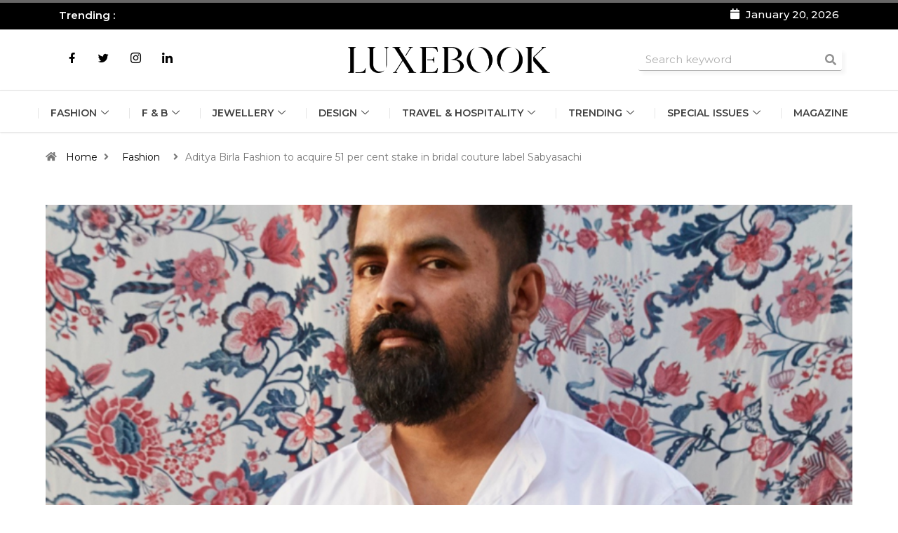

--- FILE ---
content_type: text/html; charset=UTF-8
request_url: https://luxebook.in/aditya-birla-fashion-to-acquire-51-per-cent-stake-in-bridal-couture-label-sabyasachi/
body_size: 43319
content:

<!DOCTYPE html>
<html lang="en-US" class="" data-skin="light">

<head><meta charset="UTF-8"><script>if(navigator.userAgent.match(/MSIE|Internet Explorer/i)||navigator.userAgent.match(/Trident\/7\..*?rv:11/i)){var href=document.location.href;if(!href.match(/[?&]nowprocket/)){if(href.indexOf("?")==-1){if(href.indexOf("#")==-1){document.location.href=href+"?nowprocket=1"}else{document.location.href=href.replace("#","?nowprocket=1#")}}else{if(href.indexOf("#")==-1){document.location.href=href+"&nowprocket=1"}else{document.location.href=href.replace("#","&nowprocket=1#")}}}}</script><script>(()=>{class RocketLazyLoadScripts{constructor(){this.v="1.2.6",this.triggerEvents=["keydown","mousedown","mousemove","touchmove","touchstart","touchend","wheel"],this.userEventHandler=this.t.bind(this),this.touchStartHandler=this.i.bind(this),this.touchMoveHandler=this.o.bind(this),this.touchEndHandler=this.h.bind(this),this.clickHandler=this.u.bind(this),this.interceptedClicks=[],this.interceptedClickListeners=[],this.l(this),window.addEventListener("pageshow",(t=>{this.persisted=t.persisted,this.everythingLoaded&&this.m()})),this.CSPIssue=sessionStorage.getItem("rocketCSPIssue"),document.addEventListener("securitypolicyviolation",(t=>{this.CSPIssue||"script-src-elem"!==t.violatedDirective||"data"!==t.blockedURI||(this.CSPIssue=!0,sessionStorage.setItem("rocketCSPIssue",!0))})),document.addEventListener("DOMContentLoaded",(()=>{this.k()})),this.delayedScripts={normal:[],async:[],defer:[]},this.trash=[],this.allJQueries=[]}p(t){document.hidden?t.t():(this.triggerEvents.forEach((e=>window.addEventListener(e,t.userEventHandler,{passive:!0}))),window.addEventListener("touchstart",t.touchStartHandler,{passive:!0}),window.addEventListener("mousedown",t.touchStartHandler),document.addEventListener("visibilitychange",t.userEventHandler))}_(){this.triggerEvents.forEach((t=>window.removeEventListener(t,this.userEventHandler,{passive:!0}))),document.removeEventListener("visibilitychange",this.userEventHandler)}i(t){"HTML"!==t.target.tagName&&(window.addEventListener("touchend",this.touchEndHandler),window.addEventListener("mouseup",this.touchEndHandler),window.addEventListener("touchmove",this.touchMoveHandler,{passive:!0}),window.addEventListener("mousemove",this.touchMoveHandler),t.target.addEventListener("click",this.clickHandler),this.L(t.target,!0),this.S(t.target,"onclick","rocket-onclick"),this.C())}o(t){window.removeEventListener("touchend",this.touchEndHandler),window.removeEventListener("mouseup",this.touchEndHandler),window.removeEventListener("touchmove",this.touchMoveHandler,{passive:!0}),window.removeEventListener("mousemove",this.touchMoveHandler),t.target.removeEventListener("click",this.clickHandler),this.L(t.target,!1),this.S(t.target,"rocket-onclick","onclick"),this.M()}h(){window.removeEventListener("touchend",this.touchEndHandler),window.removeEventListener("mouseup",this.touchEndHandler),window.removeEventListener("touchmove",this.touchMoveHandler,{passive:!0}),window.removeEventListener("mousemove",this.touchMoveHandler)}u(t){t.target.removeEventListener("click",this.clickHandler),this.L(t.target,!1),this.S(t.target,"rocket-onclick","onclick"),this.interceptedClicks.push(t),t.preventDefault(),t.stopPropagation(),t.stopImmediatePropagation(),this.M()}O(){window.removeEventListener("touchstart",this.touchStartHandler,{passive:!0}),window.removeEventListener("mousedown",this.touchStartHandler),this.interceptedClicks.forEach((t=>{t.target.dispatchEvent(new MouseEvent("click",{view:t.view,bubbles:!0,cancelable:!0}))}))}l(t){EventTarget.prototype.addEventListenerWPRocketBase=EventTarget.prototype.addEventListener,EventTarget.prototype.addEventListener=function(e,i,o){"click"!==e||t.windowLoaded||i===t.clickHandler||t.interceptedClickListeners.push({target:this,func:i,options:o}),(this||window).addEventListenerWPRocketBase(e,i,o)}}L(t,e){this.interceptedClickListeners.forEach((i=>{i.target===t&&(e?t.removeEventListener("click",i.func,i.options):t.addEventListener("click",i.func,i.options))})),t.parentNode!==document.documentElement&&this.L(t.parentNode,e)}D(){return new Promise((t=>{this.P?this.M=t:t()}))}C(){this.P=!0}M(){this.P=!1}S(t,e,i){t.hasAttribute&&t.hasAttribute(e)&&(event.target.setAttribute(i,event.target.getAttribute(e)),event.target.removeAttribute(e))}t(){this._(this),"loading"===document.readyState?document.addEventListener("DOMContentLoaded",this.R.bind(this)):this.R()}k(){let t=[];document.querySelectorAll("script[type=rocketlazyloadscript][data-rocket-src]").forEach((e=>{let i=e.getAttribute("data-rocket-src");if(i&&!i.startsWith("data:")){0===i.indexOf("//")&&(i=location.protocol+i);try{const o=new URL(i).origin;o!==location.origin&&t.push({src:o,crossOrigin:e.crossOrigin||"module"===e.getAttribute("data-rocket-type")})}catch(t){}}})),t=[...new Map(t.map((t=>[JSON.stringify(t),t]))).values()],this.T(t,"preconnect")}async R(){this.lastBreath=Date.now(),this.j(this),this.F(this),this.I(),this.W(),this.q(),await this.A(this.delayedScripts.normal),await this.A(this.delayedScripts.defer),await this.A(this.delayedScripts.async);try{await this.U(),await this.H(this),await this.J()}catch(t){console.error(t)}window.dispatchEvent(new Event("rocket-allScriptsLoaded")),this.everythingLoaded=!0,this.D().then((()=>{this.O()})),this.N()}W(){document.querySelectorAll("script[type=rocketlazyloadscript]").forEach((t=>{t.hasAttribute("data-rocket-src")?t.hasAttribute("async")&&!1!==t.async?this.delayedScripts.async.push(t):t.hasAttribute("defer")&&!1!==t.defer||"module"===t.getAttribute("data-rocket-type")?this.delayedScripts.defer.push(t):this.delayedScripts.normal.push(t):this.delayedScripts.normal.push(t)}))}async B(t){if(await this.G(),!0!==t.noModule||!("noModule"in HTMLScriptElement.prototype))return new Promise((e=>{let i;function o(){(i||t).setAttribute("data-rocket-status","executed"),e()}try{if(navigator.userAgent.indexOf("Firefox/")>0||""===navigator.vendor||this.CSPIssue)i=document.createElement("script"),[...t.attributes].forEach((t=>{let e=t.nodeName;"type"!==e&&("data-rocket-type"===e&&(e="type"),"data-rocket-src"===e&&(e="src"),i.setAttribute(e,t.nodeValue))})),t.text&&(i.text=t.text),i.hasAttribute("src")?(i.addEventListener("load",o),i.addEventListener("error",(function(){i.setAttribute("data-rocket-status","failed-network"),e()})),setTimeout((()=>{i.isConnected||e()}),1)):(i.text=t.text,o()),t.parentNode.replaceChild(i,t);else{const i=t.getAttribute("data-rocket-type"),s=t.getAttribute("data-rocket-src");i?(t.type=i,t.removeAttribute("data-rocket-type")):t.removeAttribute("type"),t.addEventListener("load",o),t.addEventListener("error",(i=>{this.CSPIssue&&i.target.src.startsWith("data:")?(console.log("WPRocket: data-uri blocked by CSP -> fallback"),t.removeAttribute("src"),this.B(t).then(e)):(t.setAttribute("data-rocket-status","failed-network"),e())})),s?(t.removeAttribute("data-rocket-src"),t.src=s):t.src="data:text/javascript;base64,"+window.btoa(unescape(encodeURIComponent(t.text)))}}catch(i){t.setAttribute("data-rocket-status","failed-transform"),e()}}));t.setAttribute("data-rocket-status","skipped")}async A(t){const e=t.shift();return e&&e.isConnected?(await this.B(e),this.A(t)):Promise.resolve()}q(){this.T([...this.delayedScripts.normal,...this.delayedScripts.defer,...this.delayedScripts.async],"preload")}T(t,e){var i=document.createDocumentFragment();t.forEach((t=>{const o=t.getAttribute&&t.getAttribute("data-rocket-src")||t.src;if(o&&!o.startsWith("data:")){const s=document.createElement("link");s.href=o,s.rel=e,"preconnect"!==e&&(s.as="script"),t.getAttribute&&"module"===t.getAttribute("data-rocket-type")&&(s.crossOrigin=!0),t.crossOrigin&&(s.crossOrigin=t.crossOrigin),t.integrity&&(s.integrity=t.integrity),i.appendChild(s),this.trash.push(s)}})),document.head.appendChild(i)}j(t){let e={};function i(i,o){return e[o].eventsToRewrite.indexOf(i)>=0&&!t.everythingLoaded?"rocket-"+i:i}function o(t,o){!function(t){e[t]||(e[t]={originalFunctions:{add:t.addEventListener,remove:t.removeEventListener},eventsToRewrite:[]},t.addEventListener=function(){arguments[0]=i(arguments[0],t),e[t].originalFunctions.add.apply(t,arguments)},t.removeEventListener=function(){arguments[0]=i(arguments[0],t),e[t].originalFunctions.remove.apply(t,arguments)})}(t),e[t].eventsToRewrite.push(o)}function s(e,i){let o=e[i];e[i]=null,Object.defineProperty(e,i,{get:()=>o||function(){},set(s){t.everythingLoaded?o=s:e["rocket"+i]=o=s}})}o(document,"DOMContentLoaded"),o(window,"DOMContentLoaded"),o(window,"load"),o(window,"pageshow"),o(document,"readystatechange"),s(document,"onreadystatechange"),s(window,"onload"),s(window,"onpageshow");try{Object.defineProperty(document,"readyState",{get:()=>t.rocketReadyState,set(e){t.rocketReadyState=e},configurable:!0}),document.readyState="loading"}catch(t){console.log("WPRocket DJE readyState conflict, bypassing")}}F(t){let e;function i(e){return t.everythingLoaded?e:e.split(" ").map((t=>"load"===t||0===t.indexOf("load.")?"rocket-jquery-load":t)).join(" ")}function o(o){function s(t){const e=o.fn[t];o.fn[t]=o.fn.init.prototype[t]=function(){return this[0]===window&&("string"==typeof arguments[0]||arguments[0]instanceof String?arguments[0]=i(arguments[0]):"object"==typeof arguments[0]&&Object.keys(arguments[0]).forEach((t=>{const e=arguments[0][t];delete arguments[0][t],arguments[0][i(t)]=e}))),e.apply(this,arguments),this}}o&&o.fn&&!t.allJQueries.includes(o)&&(o.fn.ready=o.fn.init.prototype.ready=function(e){return t.domReadyFired?e.bind(document)(o):document.addEventListener("rocket-DOMContentLoaded",(()=>e.bind(document)(o))),o([])},s("on"),s("one"),t.allJQueries.push(o)),e=o}o(window.jQuery),Object.defineProperty(window,"jQuery",{get:()=>e,set(t){o(t)}})}async H(t){const e=document.querySelector("script[data-webpack]");e&&(await async function(){return new Promise((t=>{e.addEventListener("load",t),e.addEventListener("error",t)}))}(),await t.K(),await t.H(t))}async U(){this.domReadyFired=!0;try{document.readyState="interactive"}catch(t){}await this.G(),document.dispatchEvent(new Event("rocket-readystatechange")),await this.G(),document.rocketonreadystatechange&&document.rocketonreadystatechange(),await this.G(),document.dispatchEvent(new Event("rocket-DOMContentLoaded")),await this.G(),window.dispatchEvent(new Event("rocket-DOMContentLoaded"))}async J(){try{document.readyState="complete"}catch(t){}await this.G(),document.dispatchEvent(new Event("rocket-readystatechange")),await this.G(),document.rocketonreadystatechange&&document.rocketonreadystatechange(),await this.G(),window.dispatchEvent(new Event("rocket-load")),await this.G(),window.rocketonload&&window.rocketonload(),await this.G(),this.allJQueries.forEach((t=>t(window).trigger("rocket-jquery-load"))),await this.G();const t=new Event("rocket-pageshow");t.persisted=this.persisted,window.dispatchEvent(t),await this.G(),window.rocketonpageshow&&window.rocketonpageshow({persisted:this.persisted}),this.windowLoaded=!0}m(){document.onreadystatechange&&document.onreadystatechange(),window.onload&&window.onload(),window.onpageshow&&window.onpageshow({persisted:this.persisted})}I(){const t=new Map;document.write=document.writeln=function(e){const i=document.currentScript;i||console.error("WPRocket unable to document.write this: "+e);const o=document.createRange(),s=i.parentElement;let n=t.get(i);void 0===n&&(n=i.nextSibling,t.set(i,n));const c=document.createDocumentFragment();o.setStart(c,0),c.appendChild(o.createContextualFragment(e)),s.insertBefore(c,n)}}async G(){Date.now()-this.lastBreath>45&&(await this.K(),this.lastBreath=Date.now())}async K(){return document.hidden?new Promise((t=>setTimeout(t))):new Promise((t=>requestAnimationFrame(t)))}N(){this.trash.forEach((t=>t.remove()))}static run(){const t=new RocketLazyLoadScripts;t.p(t)}}RocketLazyLoadScripts.run()})();</script>
	
	<meta name="viewport" content="width=device-width, initial-scale=1.0" />
		<meta name='robots' content='index, follow, max-image-preview:large, max-snippet:-1, max-video-preview:-1' />

            <script data-no-defer="1" data-ezscrex="false" data-cfasync="false" data-pagespeed-no-defer data-cookieconsent="ignore">
                var ctPublicFunctions = {"_ajax_nonce":"bf95171380","_rest_nonce":"79a8822ed7","_ajax_url":"\/wp-admin\/admin-ajax.php","_rest_url":"https:\/\/luxebook.in\/wp-json\/","data__cookies_type":"none","data__ajax_type":"rest","data__bot_detector_enabled":"1","data__frontend_data_log_enabled":1,"cookiePrefix":"","wprocket_detected":true,"host_url":"luxebook.in","text__ee_click_to_select":"Click to select the whole data","text__ee_original_email":"The complete one is","text__ee_got_it":"Got it","text__ee_blocked":"Blocked","text__ee_cannot_connect":"Cannot connect","text__ee_cannot_decode":"Can not decode email. Unknown reason","text__ee_email_decoder":"CleanTalk email decoder","text__ee_wait_for_decoding":"The magic is on the way!","text__ee_decoding_process":"Please wait a few seconds while we decode the contact data."}
            </script>
        
            <script data-no-defer="1" data-ezscrex="false" data-cfasync="false" data-pagespeed-no-defer data-cookieconsent="ignore">
                var ctPublic = {"_ajax_nonce":"bf95171380","settings__forms__check_internal":"0","settings__forms__check_external":"0","settings__forms__force_protection":0,"settings__forms__search_test":"1","settings__forms__wc_add_to_cart":"0","settings__data__bot_detector_enabled":"1","settings__sfw__anti_crawler":0,"blog_home":"https:\/\/luxebook.in\/","pixel__setting":"3","pixel__enabled":true,"pixel__url":null,"data__email_check_before_post":"1","data__email_check_exist_post":1,"data__cookies_type":"none","data__key_is_ok":true,"data__visible_fields_required":true,"wl_brandname":"Anti-Spam by CleanTalk","wl_brandname_short":"CleanTalk","ct_checkjs_key":"28e74d911406e0a3c83b212a47a666607966020d2fd360c78c57e18d92acd191","emailEncoderPassKey":"c1a353c1eefaa3fdfd4422b481c49a97","bot_detector_forms_excluded":"W10=","advancedCacheExists":true,"varnishCacheExists":false,"wc_ajax_add_to_cart":false,"theRealPerson":{"phrases":{"trpHeading":"The Real Person Badge!","trpContent1":"The commenter acts as a real person and verified as not a bot.","trpContent2":" Anti-Spam by CleanTalk","trpContentLearnMore":"Learn more"},"trpContentLink":"https:\/\/cleantalk.org\/help\/the-real-person?utm_id=&amp;utm_term=&amp;utm_source=admin_side&amp;utm_medium=trp_badge&amp;utm_content=trp_badge_link_click&amp;utm_campaign=apbct_links","imgPersonUrl":"https:\/\/luxebook.in\/wp-content\/plugins\/cleantalk-spam-protect\/css\/images\/real_user.svg","imgShieldUrl":"https:\/\/luxebook.in\/wp-content\/plugins\/cleantalk-spam-protect\/css\/images\/shield.svg"}}
            </script>
        	<meta name="viewport" content="width=device-width, initial-scale=1, maximum-scale=5">
			<meta name="description" content="Aditya Birla Fashion to acquire 51 per cent stake in bridal couture label Sabyasachi" />

	<!-- This site is optimized with the Yoast SEO plugin v26.5 - https://yoast.com/wordpress/plugins/seo/ -->
	<title>Aditya Birla Fashion to acquire 51 per cent stake in bridal couture label Sabyasachi - Luxebook India</title>
	<link rel="canonical" href="https://luxebook.in/aditya-birla-fashion-to-acquire-51-per-cent-stake-in-bridal-couture-label-sabyasachi/" />
	<meta property="og:locale" content="en_US" />
	<meta property="og:type" content="article" />
	<meta property="og:title" content="Aditya Birla Fashion to acquire 51 per cent stake in bridal couture label Sabyasachi - Luxebook India" />
	<meta property="og:description" content="One of India’s largest lifestyle retailers, Aditya Birla Fashion and Retail Limited (ABFRL), will acquire a 51 percent stake in luxury couture brand Sabyasachi. According to a report in Bloomberg Quint, this partnership will be an all-cash deal and will see ABFRL inject an amount of Rs398 crore in the designer brand. The proposed transaction [&hellip;]" />
	<meta property="og:url" content="https://luxebook.in/aditya-birla-fashion-to-acquire-51-per-cent-stake-in-bridal-couture-label-sabyasachi/" />
	<meta property="og:site_name" content="Luxebook India" />
	<meta property="article:published_time" content="2021-01-28T07:26:50+00:00" />
	<meta property="og:image" content="https://luxebook.in/wp-content/uploads/2023/12/Sabyasachi-Mukherjee-1024x576.png" />
	<meta property="og:image:width" content="1024" />
	<meta property="og:image:height" content="576" />
	<meta property="og:image:type" content="image/png" />
	<meta name="author" content="Pratishtha Rana" />
	<meta name="twitter:card" content="summary_large_image" />
	<meta name="twitter:label1" content="Written by" />
	<meta name="twitter:data1" content="Pratishtha Rana" />
	<meta name="twitter:label2" content="Est. reading time" />
	<meta name="twitter:data2" content="2 minutes" />
	<script type="application/ld+json" class="yoast-schema-graph">{"@context":"https://schema.org","@graph":[{"@type":"WebPage","@id":"https://luxebook.in/aditya-birla-fashion-to-acquire-51-per-cent-stake-in-bridal-couture-label-sabyasachi/","url":"https://luxebook.in/aditya-birla-fashion-to-acquire-51-per-cent-stake-in-bridal-couture-label-sabyasachi/","name":"Aditya Birla Fashion to acquire 51 per cent stake in bridal couture label Sabyasachi - Luxebook India","isPartOf":{"@id":"https://luxebook.in/#website"},"primaryImageOfPage":{"@id":"https://luxebook.in/aditya-birla-fashion-to-acquire-51-per-cent-stake-in-bridal-couture-label-sabyasachi/#primaryimage"},"image":{"@id":"https://luxebook.in/aditya-birla-fashion-to-acquire-51-per-cent-stake-in-bridal-couture-label-sabyasachi/#primaryimage"},"thumbnailUrl":"https://luxebook.in/wp-content/uploads/2023/12/Sabyasachi-Mukherjee.png","datePublished":"2021-01-28T07:26:50+00:00","author":{"@id":"https://luxebook.in/#/schema/person/a35f6d513e6ea1edbb0555cebab3eb9c"},"breadcrumb":{"@id":"https://luxebook.in/aditya-birla-fashion-to-acquire-51-per-cent-stake-in-bridal-couture-label-sabyasachi/#breadcrumb"},"inLanguage":"en-US","potentialAction":[{"@type":"ReadAction","target":["https://luxebook.in/aditya-birla-fashion-to-acquire-51-per-cent-stake-in-bridal-couture-label-sabyasachi/"]}]},{"@type":"ImageObject","inLanguage":"en-US","@id":"https://luxebook.in/aditya-birla-fashion-to-acquire-51-per-cent-stake-in-bridal-couture-label-sabyasachi/#primaryimage","url":"https://luxebook.in/wp-content/uploads/2023/12/Sabyasachi-Mukherjee.png","contentUrl":"https://luxebook.in/wp-content/uploads/2023/12/Sabyasachi-Mukherjee.png","width":1920,"height":1080},{"@type":"BreadcrumbList","@id":"https://luxebook.in/aditya-birla-fashion-to-acquire-51-per-cent-stake-in-bridal-couture-label-sabyasachi/#breadcrumb","itemListElement":[{"@type":"ListItem","position":1,"name":"Home","item":"https://luxebook.in/"},{"@type":"ListItem","position":2,"name":"Aditya Birla Fashion to acquire 51 per cent stake in bridal couture label Sabyasachi"}]},{"@type":"WebSite","@id":"https://luxebook.in/#website","url":"https://luxebook.in/","name":"Luxebook India","description":"Business of Luxury","potentialAction":[{"@type":"SearchAction","target":{"@type":"EntryPoint","urlTemplate":"https://luxebook.in/?s={search_term_string}"},"query-input":{"@type":"PropertyValueSpecification","valueRequired":true,"valueName":"search_term_string"}}],"inLanguage":"en-US"},{"@type":"Person","@id":"https://luxebook.in/#/schema/person/a35f6d513e6ea1edbb0555cebab3eb9c","name":"Pratishtha Rana","image":{"@type":"ImageObject","inLanguage":"en-US","@id":"https://luxebook.in/#/schema/person/image/","url":"https://secure.gravatar.com/avatar/a6cab292bbced15f96492a9703d0b01d534fca5d1161daa01315fe0ba61dd824?s=96&d=mm&r=g","contentUrl":"https://secure.gravatar.com/avatar/a6cab292bbced15f96492a9703d0b01d534fca5d1161daa01315fe0ba61dd824?s=96&d=mm&r=g","caption":"Pratishtha Rana"},"url":"https://luxebook.in/author/pratishtha-rana/"}]}</script>
	<!-- / Yoast SEO plugin. -->


<link rel='dns-prefetch' href='//fd.cleantalk.org' />
<link rel='dns-prefetch' href='//ajax.googleapis.com' />
<link rel='dns-prefetch' href='//fonts.googleapis.com' />
<link rel='dns-prefetch' href='//maxcdn.bootstrapcdn.com' />
<link rel="alternate" type="application/rss+xml" title="Luxebook India &raquo; Feed" href="https://luxebook.in/feed/" />
<link rel="alternate" title="oEmbed (JSON)" type="application/json+oembed" href="https://luxebook.in/wp-json/oembed/1.0/embed?url=https%3A%2F%2Fluxebook.in%2Faditya-birla-fashion-to-acquire-51-per-cent-stake-in-bridal-couture-label-sabyasachi%2F" />
<link rel="alternate" title="oEmbed (XML)" type="text/xml+oembed" href="https://luxebook.in/wp-json/oembed/1.0/embed?url=https%3A%2F%2Fluxebook.in%2Faditya-birla-fashion-to-acquire-51-per-cent-stake-in-bridal-couture-label-sabyasachi%2F&#038;format=xml" />
<style id='wp-img-auto-sizes-contain-inline-css' type='text/css'>
img:is([sizes=auto i],[sizes^="auto," i]){contain-intrinsic-size:3000px 1500px}
/*# sourceURL=wp-img-auto-sizes-contain-inline-css */
</style>
<link rel='stylesheet' id='elementor-frontend-css' href='https://luxebook.in/wp-content/plugins/elementor/assets/css/frontend.min.css?ver=3.33.2' type='text/css' media='all' />
<link rel='stylesheet' id='elementor-post-12186-css' href='https://luxebook.in/wp-content/uploads/elementor/css/post-12186.css?ver=1765281881' type='text/css' media='all' />
<link data-minify="1" rel='stylesheet' id='dashicons-css' href='https://luxebook.in/wp-content/cache/min/1/wp-includes/css/dashicons.min.css?ver=1765281882' type='text/css' media='all' />
<link rel='stylesheet' id='post-views-counter-frontend-css' href='https://luxebook.in/wp-content/plugins/post-views-counter/css/frontend.min.css?ver=1.6.0' type='text/css' media='all' />
<link rel='stylesheet' id='sbr_styles-css' href='https://luxebook.in/wp-content/cache/background-css/luxebook.in/wp-content/plugins/reviews-feed/assets/css/sbr-styles.min.css?ver=2.1.1&wpr_t=1768904440' type='text/css' media='all' />
<link rel='stylesheet' id='sbi_styles-css' href='https://luxebook.in/wp-content/cache/background-css/luxebook.in/wp-content/plugins/instagram-feed/css/sbi-styles.min.css?ver=6.10.0&wpr_t=1768904440' type='text/css' media='all' />
<link rel='stylesheet' id='sby_styles-css' href='https://luxebook.in/wp-content/cache/background-css/luxebook.in/wp-content/plugins/feeds-for-youtube/css/sb-youtube-free.min.css?ver=2.4.0&wpr_t=1768904440' type='text/css' media='all' />
<style id='wp-emoji-styles-inline-css' type='text/css'>

	img.wp-smiley, img.emoji {
		display: inline !important;
		border: none !important;
		box-shadow: none !important;
		height: 1em !important;
		width: 1em !important;
		margin: 0 0.07em !important;
		vertical-align: -0.1em !important;
		background: none !important;
		padding: 0 !important;
	}
/*# sourceURL=wp-emoji-styles-inline-css */
</style>
<link rel='stylesheet' id='wp-block-library-css' href='https://luxebook.in/wp-includes/css/dist/block-library/style.min.css?ver=6.9' type='text/css' media='all' />
<style id='global-styles-inline-css' type='text/css'>
:root{--wp--preset--aspect-ratio--square: 1;--wp--preset--aspect-ratio--4-3: 4/3;--wp--preset--aspect-ratio--3-4: 3/4;--wp--preset--aspect-ratio--3-2: 3/2;--wp--preset--aspect-ratio--2-3: 2/3;--wp--preset--aspect-ratio--16-9: 16/9;--wp--preset--aspect-ratio--9-16: 9/16;--wp--preset--color--black: #000000;--wp--preset--color--cyan-bluish-gray: #abb8c3;--wp--preset--color--white: #ffffff;--wp--preset--color--pale-pink: #f78da7;--wp--preset--color--vivid-red: #cf2e2e;--wp--preset--color--luminous-vivid-orange: #ff6900;--wp--preset--color--luminous-vivid-amber: #fcb900;--wp--preset--color--light-green-cyan: #7bdcb5;--wp--preset--color--vivid-green-cyan: #00d084;--wp--preset--color--pale-cyan-blue: #8ed1fc;--wp--preset--color--vivid-cyan-blue: #0693e3;--wp--preset--color--vivid-purple: #9b51e0;--wp--preset--gradient--vivid-cyan-blue-to-vivid-purple: linear-gradient(135deg,rgb(6,147,227) 0%,rgb(155,81,224) 100%);--wp--preset--gradient--light-green-cyan-to-vivid-green-cyan: linear-gradient(135deg,rgb(122,220,180) 0%,rgb(0,208,130) 100%);--wp--preset--gradient--luminous-vivid-amber-to-luminous-vivid-orange: linear-gradient(135deg,rgb(252,185,0) 0%,rgb(255,105,0) 100%);--wp--preset--gradient--luminous-vivid-orange-to-vivid-red: linear-gradient(135deg,rgb(255,105,0) 0%,rgb(207,46,46) 100%);--wp--preset--gradient--very-light-gray-to-cyan-bluish-gray: linear-gradient(135deg,rgb(238,238,238) 0%,rgb(169,184,195) 100%);--wp--preset--gradient--cool-to-warm-spectrum: linear-gradient(135deg,rgb(74,234,220) 0%,rgb(151,120,209) 20%,rgb(207,42,186) 40%,rgb(238,44,130) 60%,rgb(251,105,98) 80%,rgb(254,248,76) 100%);--wp--preset--gradient--blush-light-purple: linear-gradient(135deg,rgb(255,206,236) 0%,rgb(152,150,240) 100%);--wp--preset--gradient--blush-bordeaux: linear-gradient(135deg,rgb(254,205,165) 0%,rgb(254,45,45) 50%,rgb(107,0,62) 100%);--wp--preset--gradient--luminous-dusk: linear-gradient(135deg,rgb(255,203,112) 0%,rgb(199,81,192) 50%,rgb(65,88,208) 100%);--wp--preset--gradient--pale-ocean: linear-gradient(135deg,rgb(255,245,203) 0%,rgb(182,227,212) 50%,rgb(51,167,181) 100%);--wp--preset--gradient--electric-grass: linear-gradient(135deg,rgb(202,248,128) 0%,rgb(113,206,126) 100%);--wp--preset--gradient--midnight: linear-gradient(135deg,rgb(2,3,129) 0%,rgb(40,116,252) 100%);--wp--preset--font-size--small: 13px;--wp--preset--font-size--medium: 20px;--wp--preset--font-size--large: 36px;--wp--preset--font-size--x-large: 42px;--wp--preset--spacing--20: 0.44rem;--wp--preset--spacing--30: 0.67rem;--wp--preset--spacing--40: 1rem;--wp--preset--spacing--50: 1.5rem;--wp--preset--spacing--60: 2.25rem;--wp--preset--spacing--70: 3.38rem;--wp--preset--spacing--80: 5.06rem;--wp--preset--shadow--natural: 6px 6px 9px rgba(0, 0, 0, 0.2);--wp--preset--shadow--deep: 12px 12px 50px rgba(0, 0, 0, 0.4);--wp--preset--shadow--sharp: 6px 6px 0px rgba(0, 0, 0, 0.2);--wp--preset--shadow--outlined: 6px 6px 0px -3px rgb(255, 255, 255), 6px 6px rgb(0, 0, 0);--wp--preset--shadow--crisp: 6px 6px 0px rgb(0, 0, 0);}:where(.is-layout-flex){gap: 0.5em;}:where(.is-layout-grid){gap: 0.5em;}body .is-layout-flex{display: flex;}.is-layout-flex{flex-wrap: wrap;align-items: center;}.is-layout-flex > :is(*, div){margin: 0;}body .is-layout-grid{display: grid;}.is-layout-grid > :is(*, div){margin: 0;}:where(.wp-block-columns.is-layout-flex){gap: 2em;}:where(.wp-block-columns.is-layout-grid){gap: 2em;}:where(.wp-block-post-template.is-layout-flex){gap: 1.25em;}:where(.wp-block-post-template.is-layout-grid){gap: 1.25em;}.has-black-color{color: var(--wp--preset--color--black) !important;}.has-cyan-bluish-gray-color{color: var(--wp--preset--color--cyan-bluish-gray) !important;}.has-white-color{color: var(--wp--preset--color--white) !important;}.has-pale-pink-color{color: var(--wp--preset--color--pale-pink) !important;}.has-vivid-red-color{color: var(--wp--preset--color--vivid-red) !important;}.has-luminous-vivid-orange-color{color: var(--wp--preset--color--luminous-vivid-orange) !important;}.has-luminous-vivid-amber-color{color: var(--wp--preset--color--luminous-vivid-amber) !important;}.has-light-green-cyan-color{color: var(--wp--preset--color--light-green-cyan) !important;}.has-vivid-green-cyan-color{color: var(--wp--preset--color--vivid-green-cyan) !important;}.has-pale-cyan-blue-color{color: var(--wp--preset--color--pale-cyan-blue) !important;}.has-vivid-cyan-blue-color{color: var(--wp--preset--color--vivid-cyan-blue) !important;}.has-vivid-purple-color{color: var(--wp--preset--color--vivid-purple) !important;}.has-black-background-color{background-color: var(--wp--preset--color--black) !important;}.has-cyan-bluish-gray-background-color{background-color: var(--wp--preset--color--cyan-bluish-gray) !important;}.has-white-background-color{background-color: var(--wp--preset--color--white) !important;}.has-pale-pink-background-color{background-color: var(--wp--preset--color--pale-pink) !important;}.has-vivid-red-background-color{background-color: var(--wp--preset--color--vivid-red) !important;}.has-luminous-vivid-orange-background-color{background-color: var(--wp--preset--color--luminous-vivid-orange) !important;}.has-luminous-vivid-amber-background-color{background-color: var(--wp--preset--color--luminous-vivid-amber) !important;}.has-light-green-cyan-background-color{background-color: var(--wp--preset--color--light-green-cyan) !important;}.has-vivid-green-cyan-background-color{background-color: var(--wp--preset--color--vivid-green-cyan) !important;}.has-pale-cyan-blue-background-color{background-color: var(--wp--preset--color--pale-cyan-blue) !important;}.has-vivid-cyan-blue-background-color{background-color: var(--wp--preset--color--vivid-cyan-blue) !important;}.has-vivid-purple-background-color{background-color: var(--wp--preset--color--vivid-purple) !important;}.has-black-border-color{border-color: var(--wp--preset--color--black) !important;}.has-cyan-bluish-gray-border-color{border-color: var(--wp--preset--color--cyan-bluish-gray) !important;}.has-white-border-color{border-color: var(--wp--preset--color--white) !important;}.has-pale-pink-border-color{border-color: var(--wp--preset--color--pale-pink) !important;}.has-vivid-red-border-color{border-color: var(--wp--preset--color--vivid-red) !important;}.has-luminous-vivid-orange-border-color{border-color: var(--wp--preset--color--luminous-vivid-orange) !important;}.has-luminous-vivid-amber-border-color{border-color: var(--wp--preset--color--luminous-vivid-amber) !important;}.has-light-green-cyan-border-color{border-color: var(--wp--preset--color--light-green-cyan) !important;}.has-vivid-green-cyan-border-color{border-color: var(--wp--preset--color--vivid-green-cyan) !important;}.has-pale-cyan-blue-border-color{border-color: var(--wp--preset--color--pale-cyan-blue) !important;}.has-vivid-cyan-blue-border-color{border-color: var(--wp--preset--color--vivid-cyan-blue) !important;}.has-vivid-purple-border-color{border-color: var(--wp--preset--color--vivid-purple) !important;}.has-vivid-cyan-blue-to-vivid-purple-gradient-background{background: var(--wp--preset--gradient--vivid-cyan-blue-to-vivid-purple) !important;}.has-light-green-cyan-to-vivid-green-cyan-gradient-background{background: var(--wp--preset--gradient--light-green-cyan-to-vivid-green-cyan) !important;}.has-luminous-vivid-amber-to-luminous-vivid-orange-gradient-background{background: var(--wp--preset--gradient--luminous-vivid-amber-to-luminous-vivid-orange) !important;}.has-luminous-vivid-orange-to-vivid-red-gradient-background{background: var(--wp--preset--gradient--luminous-vivid-orange-to-vivid-red) !important;}.has-very-light-gray-to-cyan-bluish-gray-gradient-background{background: var(--wp--preset--gradient--very-light-gray-to-cyan-bluish-gray) !important;}.has-cool-to-warm-spectrum-gradient-background{background: var(--wp--preset--gradient--cool-to-warm-spectrum) !important;}.has-blush-light-purple-gradient-background{background: var(--wp--preset--gradient--blush-light-purple) !important;}.has-blush-bordeaux-gradient-background{background: var(--wp--preset--gradient--blush-bordeaux) !important;}.has-luminous-dusk-gradient-background{background: var(--wp--preset--gradient--luminous-dusk) !important;}.has-pale-ocean-gradient-background{background: var(--wp--preset--gradient--pale-ocean) !important;}.has-electric-grass-gradient-background{background: var(--wp--preset--gradient--electric-grass) !important;}.has-midnight-gradient-background{background: var(--wp--preset--gradient--midnight) !important;}.has-small-font-size{font-size: var(--wp--preset--font-size--small) !important;}.has-medium-font-size{font-size: var(--wp--preset--font-size--medium) !important;}.has-large-font-size{font-size: var(--wp--preset--font-size--large) !important;}.has-x-large-font-size{font-size: var(--wp--preset--font-size--x-large) !important;}
/*# sourceURL=global-styles-inline-css */
</style>

<style id='classic-theme-styles-inline-css' type='text/css'>
/*! This file is auto-generated */
.wp-block-button__link{color:#fff;background-color:#32373c;border-radius:9999px;box-shadow:none;text-decoration:none;padding:calc(.667em + 2px) calc(1.333em + 2px);font-size:1.125em}.wp-block-file__button{background:#32373c;color:#fff;text-decoration:none}
/*# sourceURL=/wp-includes/css/classic-themes.min.css */
</style>
<link rel='stylesheet' id='wp-components-css' href='https://luxebook.in/wp-includes/css/dist/components/style.min.css?ver=6.9' type='text/css' media='all' />
<link rel='stylesheet' id='wp-preferences-css' href='https://luxebook.in/wp-includes/css/dist/preferences/style.min.css?ver=6.9' type='text/css' media='all' />
<link rel='stylesheet' id='wp-block-editor-css' href='https://luxebook.in/wp-includes/css/dist/block-editor/style.min.css?ver=6.9' type='text/css' media='all' />
<link data-minify="1" rel='stylesheet' id='popup-maker-block-library-style-css' href='https://luxebook.in/wp-content/cache/min/1/wp-content/plugins/popup-maker/dist/packages/block-library-style.css?ver=1765281882' type='text/css' media='all' />
<link rel='stylesheet' id='cleantalk-public-css-css' href='https://luxebook.in/wp-content/cache/background-css/luxebook.in/wp-content/plugins/cleantalk-spam-protect/css/cleantalk-public.min.css?ver=6.69.1_1765280487&wpr_t=1768904440' type='text/css' media='all' />
<link rel='stylesheet' id='cleantalk-email-decoder-css-css' href='https://luxebook.in/wp-content/plugins/cleantalk-spam-protect/css/cleantalk-email-decoder.min.css?ver=6.69.1_1765280487' type='text/css' media='all' />
<link rel='stylesheet' id='cleantalk-trp-css-css' href='https://luxebook.in/wp-content/plugins/cleantalk-spam-protect/css/cleantalk-trp.min.css?ver=6.69.1_1765280487' type='text/css' media='all' />
<link rel='stylesheet' id='ctf_styles-css' href='https://luxebook.in/wp-content/plugins/custom-twitter-feeds/css/ctf-styles.min.css?ver=2.3.1' type='text/css' media='all' />
<link rel='stylesheet' id='ncf_lato_font-css' href='//fonts.googleapis.com/css?family=Lato%3A300normal%2C400normal%2C400italic%2C600normal%2C600italic&#038;subset=all&#038;ver=6.9' type='text/css' media='all' />
<link data-minify="1" rel='stylesheet' id='ncf_styles-css' href='https://luxebook.in/wp-content/cache/background-css/luxebook.in/wp-content/cache/min/1/wp-content/plugins/ninja-contact-form/css/ninja-contact-form.css?ver=1765281882&wpr_t=1768904440' type='text/css' media='all' />
<link data-minify="1" rel='stylesheet' id='ub-extension-style-css-css' href='https://luxebook.in/wp-content/cache/min/1/wp-content/plugins/ultimate-blocks/src/extensions/style.css?ver=1765281882' type='text/css' media='all' />
<link data-minify="1" rel='stylesheet' id='xs-front-style-css' href='https://luxebook.in/wp-content/cache/min/1/wp-content/plugins/wp-social/assets/css/frontend.css?ver=1765281882' type='text/css' media='all' />
<link data-minify="1" rel='stylesheet' id='xs_login_font_login_css-css' href='https://luxebook.in/wp-content/cache/background-css/luxebook.in/wp-content/cache/min/1/wp-content/plugins/wp-social/assets/css/font-icon.css?ver=1765281882&wpr_t=1768904440' type='text/css' media='all' />
<link rel='stylesheet' id='cff-css' href='https://luxebook.in/wp-content/cache/background-css/luxebook.in/wp-content/plugins/custom-facebook-feed/assets/css/cff-style.min.css?ver=4.3.4&wpr_t=1768904440' type='text/css' media='all' />
<link data-minify="1" rel='stylesheet' id='sb-font-awesome-css' href='https://luxebook.in/wp-content/cache/min/1/font-awesome/4.7.0/css/font-awesome.min.css?ver=1765281882' type='text/css' media='all' />
<link rel='stylesheet' id='bootstrap-css' href='https://luxebook.in/wp-content/themes/digiqole/assets/css/bootstrap.min.css?ver=2.2.7' type='text/css' media='all' />
<link data-minify="1" rel='stylesheet' id='icon-font-css' href='https://luxebook.in/wp-content/cache/min/1/wp-content/themes/digiqole/assets/css/icon-font.css?ver=1765281882' type='text/css' media='all' />
<link data-minify="1" rel='preload' as='style' id='digiqole-all-style-css' href='https://luxebook.in/wp-content/cache/min/1/wp-content/themes/digiqole/assets/css/all.css?ver=1765281882' type='text/css' media='all' />
<link data-minify="1" rel='stylesheet' id='digiqole-master-css' href='https://luxebook.in/wp-content/cache/min/1/wp-content/themes/digiqole/assets/css/master.css?ver=1765281882' type='text/css' media='all' />
<style id='digiqole-master-inline-css' type='text/css'>
.progress-bar{ background-color : #000}
        html.fonts-loaded body{ font-family: Montserrat }
        .body-box-layout{ 
            background-image:var(--wpr-bg-207e510e-06f2-426d-bb0a-c8b6575f8109);;
            background-repeat: no-repeat;
            background-position: center;
            background-size: cover;
            background-attachment: fixed;
         }
        body,
        .post-navigation .post-previous a p, .post-navigation .post-next a p,
        .dark-mode .blog-single .post-meta li,
        .dark-mode .wp-block-quote p,
        .dark-mode .wp-block-quote::before,
        .dark-mode .wp-block-quote cite,
        .dark-mode .view-review-list .xs-review-date,
        .dark-mode .view-review-list .xs-reviewer-author,
        .dark-mode .breadcrumb li,
        .dark-mode .post-meta span,
        .dark-mode .post-meta span a,
        .dark-mode .tranding-bg-white .tranding-bar .trending-slide-bg.trending-slide .post-title a,
        .dark-mode .blog-single .post-meta li.post-author a{
           color:  #333333;
        }

        h1, h2, h3, h4, h5, h6,
        .post-title,
        .post-navigation span,
        .post-title a,
        .dark-mode .error-page .error-code,
        .dark-mode.archive .entry-blog-summery .readmore-btn,
        .dark-mode .entry-blog-summery.ts-post .readmore-btn,
        .dark-mode .apsc-icons-wrapper.apsc-theme-2 .apsc-each-profile a,
        .dark-mode .ts-author-content .comment a{
            color:  #222222;
        }


        .dark-mode .apsc-icons-wrapper.apsc-theme-2 .apsc-each-profile a{
            color: #222222 !important;
        }
        .dark-mode .blog-single .post .post-body{
            background: transparent;
        }

        html.fonts-loaded h1,
        html.fonts-loaded h2{
            font-family: Montserrat;
        }
        html.fonts-loaded h3{ 
            font-family: Montserrat;
        }

        html.fonts-loaded h4{ 
            font-family: Montserrat;
        }

        a,
        .entry-header .entry-title a:hover,
        .sidebar ul li a:hover,
        .breadcrumb a:hover {
            color: #000000;
            transition: all ease 500ms;
        }
      
        .btn-primary:hover,
        .switch__background,
        .switch__mouth,
        .switch__eye-left,
        .switch__eye-right{
         background: #e74907;
         border-color: #e74907;;
        }

        .tag-lists a:hover,
        .tagcloud a:hover,
        .owl-carousel .owl-dots .owl-dot.active span,
        .blog-single .tag-lists a:hover {
            border-color: #000000;
        }

        blockquote.wp-block-quote, .wp-block-quote, .wp-block-quote:not(.is-large):not(.is-style-large), .wp-block-pullquote blockquote,
         blockquote.wp-block-pullquote, .wp-block-quote.is-large, .wp-block-quote.is-style-large{
            border-left-color: #000000;
        }
        
        .post .post-footer .readmore,
        .post .post-media .video-link-btn a,
        .post-list-item .recen-tab-menu.nav-tabs li a:before, 
        .post-list-item .recen-tab-menu.nav-tabs li a:after,
        .blog-single .xs-review-box .xs-review .xs-btn:hover,
        .blog-single .tag-lists span,
        .tag-lists a:hover, .tagcloud a:hover,
        .heading-style3 .block-title .title-angle-shap:before, 
        .heading-style3 .block-title .title-angle-shap:after,
         .heading-style3 .widget-title .title-angle-shap:before, 
         .heading-style3 .widget-title .title-angle-shap:after, 
         .sidebar .widget .block-title .title-angle-shap:before,
          .sidebar .widget .block-title .title-angle-shap:after, 
          .sidebar .widget .widget-title .title-angle-shap:before, 
        .sidebar .widget .widget-title .title-angle-shap:after,
        .pagination li.active a, .pagination li:hover a,
        .owl-carousel .owl-dots .owl-dot.active span,
        .main-pagination .swiper-pagination-bullet-active,
        .swiper-pagination .swiper-pagination-bullet-active,
        .header .navbar-light .ekit-wid-con .digiqole-elementskit-menu
         .elementskit-navbar-nav > li.active > a:before,
         .trending-light .tranding-bar .trending-slide .trending-title,
        .post-list-item .post-thumb .tab-post-count, .post-list-item .post-thumb .post-index,
        .woocommerce ul.products li.product .button,.woocommerce ul.products li.product .added_to_cart,
        .woocommerce nav.woocommerce-pagination ul li a:focus, .woocommerce nav.woocommerce-pagination ul li a:hover, .woocommerce nav.woocommerce-pagination ul li span.current,
        .woocommerce #respond input#submit.alt, .woocommerce a.button.alt, .woocommerce button.button.alt, .woocommerce input.button.alt,.sponsor-web-link a:hover i, .woocommerce .widget_price_filter .ui-slider .ui-slider-range,
        .woocommerce span.onsale,
        .not-found .input-group-btn,
        .btn,
        .BackTo,
        .sidebar .widget.widget_search .input-group-btn,
        .woocommerce ul.products li.product .added_to_cart:hover, .woocommerce #respond input#submit.alt:hover, .woocommerce a.button.alt:hover, .woocommerce button.button.alt:hover, 
        .footer-social li a,
        .digiqole-video-post .video-item .post-video .ts-play-btn,
        .blog-single .post-meta .social-share i.fa-share,
        .social-share i.ts-icon-share,
        .woocommerce input.button.alt:hover,
        .woocommerce .widget_price_filter .ui-slider .ui-slider-handle,
        #preloader,
        .main-slider .swiper-button-next:hover,
        .main-slider .swiper-button-prev:hover,
        .main-slider .owl-dots .owl-dot.swiper-pagination-bullet-active,
        .main-slider .owl-dots .swiper-pagination-bullet.swiper-pagination-bullet-active,
        .main-slider .swiper-pagination .owl-dot.swiper-pagination-bullet-active,
        .main-slider .swiper-pagination .swiper-pagination-bullet.swiper-pagination-bullet-active,
        .main-slider .main-pagination .owl-dot.swiper-pagination-bullet-active,
        .main-slider .main-pagination .swiper-pagination-bullet.swiper-pagination-bullet-active,
        .weekend-top .owl-dots .owl-dot.swiper-pagination-bullet-active,
        .weekend-top .owl-dots .swiper-pagination-bullet.swiper-pagination-bullet-active,
        .weekend-top .swiper-pagination .owl-dot.swiper-pagination-bullet-active,
        .weekend-top .swiper-pagination .swiper-pagination-bullet.swiper-pagination-bullet-active,
        .featured-tab-item .nav-tabs .nav-link.active:before,
        .post-slider .swiper-pagination .swiper-pagination-bullet.swiper-pagination-bullet-active,
        .blog-single .post-meta .social-share .ts-icon-share {
            background: #000000;
        }
        .owl-carousel.owl-loaded .owl-nav .owl-next.disabled, 
        .owl-carousel.owl-loaded .owl-nav .owl-prev.disabled,
        .ts-about-image-wrapper.owl-carousel.owl-theme .owl-nav [class*=owl-]:hover{
            background: #000000 !important;
        }

        .ts-footer .recent-posts-widget .post-content .post-title a:hover,
        .post-list-item .recen-tab-menu.nav-tabs li a.active,
        .ts-footer .footer-left-widget .footer-social li a:hover,
         .ts-footer .footer-widget .footer-social li a:hover,
         .heading-style3 .block-title, .heading-style3 .widget-title,
         .topbar.topbar-gray .tranding-bg-white .tranding-bar .trending-slide-bg .trending-title i,
         .sidebar .widget .block-title, .sidebar .widget .widget-title,
         .header .navbar-light .ekit-wid-con .digiqole-elementskit-menu .elementskit-navbar-nav .dropdown-item.active,
         .header .navbar-light .ekit-wid-con .digiqole-elementskit-menu .elementskit-navbar-nav li a:hover,
         .social-links li a:hover,
         .post-title a:hover,
         .video-tab-list .post-tab-list li a.active h4.post-title, .video-tab-list .post-tab-list li a:hover h4.post-title,
         .featured-tab-item .nav-tabs .nav-link.active .tab-head > span.tab-text-title,
         .woocommerce ul.products li.product .price, 
         .woocommerce ul.products li.product .woocommerce-loop-product__title:hover,
         .load-more-btn .digiqole-post-grid-loadmore:hover,
         .blog-single .post-meta li.meta-post-view,
         .ts-overlay-style .post-meta-info li.active i,
         .blog-single .post-meta li a:hover {
            color: #000000;
        }
        
        .post-layout-style5 .post-meta li.meta-post-view .ts-icon {
            color: #000000!important;
        }
      
        
            .topbar.topbar-gray,
            .topbar-dark .top-dark-info{
                background: #0a0a0a;
            }
        
            .topbar .top-nav li a,
            .topbar .social-links li a,
            .topbar.topbar-gray .top-info li,
            .tranding-bg-dark .tranding-bar .trending-slide-bg .trending-title,
            .tranding-bg-dark .tranding-bar .trending-slide-bg .post-title a,
            .topbar-dark .top-dark-info .top-info li,
            .tranding-bar .trending-slide .post-title a,
            .header-gradient-area .topbar .tranding-bar .trending-slide .trending-title,
            .header-gradient-area .topbar .top-info li a, .header-gradient-area .topbar .social-links li a,
            .header-gradient-area .topbar .top-info li, .header-gradient-area .topbar .social-links li,
            .topbar.topbar-gray .tranding-bg-white .tranding-bar .trending-slide-bg .trending-title,
            .topbar.topbar-gray .tranding-bg-white .tranding-bar .trending-slide-bg .post-title a,
            .topbar .social-links .header-date-info{
                color: #ffffff;
            }
        
            .logo img{
                max-width: 400px;
            }
        
            .header .navbar-light .ekit-wid-con .digiqole-elementskit-menu{
               height: 62px;
            }
            @media(min-width: 1024px){
                .header-gradient-area .navbar-light .ekit-wid-con .digiqole-elementskit-menu .elementskit-navbar-nav > li > a,
                .header.header-gradient .navbar-light .ekit-wid-con .digiqole-elementskit-menu .elementskit-navbar-nav > li > a, 
                .header .navbar-light .ekit-wid-con .digiqole-elementskit-menu .elementskit-navbar-nav > li > a,
                 .header .navbar-light .nav-search-area a, .header-gradient .navbar-light .social-links li a, 
                 .header .navbar-light .navbar-nav > li > a, 
               .header-gradient .navbar-light .nav-search-area .header-search-icon a{
                   line-height: 62px;
               }
            }
        
                @media(min-width: 1024px){
                    .header-gradient-area .navbar-light .ekit-wid-con .digiqole-elementskit-menu .elementskit-navbar-nav > li > a,
                    .header.header-gradient .navbar-light .ekit-wid-con .digiqole-elementskit-menu .elementskit-navbar-nav > li > a,
                    .header .navbar-light .ekit-wid-con .digiqole-elementskit-menu .elementskit-navbar-nav > li > a,
                    .header .navbar-light .nav-search-area a,
                    .header-gradient .navbar-light .social-links li a,
                    .header .navbar-light .navbar-nav > li > a{
                           color: #000000;
                    }
                }
            
                @media(min-width: 1024px){
                    .header-gradient-area .navbar-light .ekit-wid-con .digiqole-elementskit-menu .elementskit-navbar-nav > li > a:hover,
                    .header.header-gradient .navbar-light .ekit-wid-con .digiqole-elementskit-menu .elementskit-navbar-nav > li > a:hover,
                    .header .navbar-light .navbar-nav > li > a:hover,
                    .header-gradient-area .header .navbar-light .navbar-nav > li.active > a, 
                    .header-gradient-area .header .navbar-light .navbar-nav > li:hover > a,
                    .navbar-solid.header .navbar-light .navbar-nav li.active > a,
                    .header.header-dark .navbar-light .navbar-nav li.active > a,
                    .header .navbar-light .navbar-nav li.active > a,
                    .header.header-gradient .navbar-light .ekit-wid-con .digiqole-elementskit-menu .elementskit-navbar-nav > li.active > a,
                    .header .navbar-light .ekit-wid-con .digiqole-elementskit-menu .elementskit-navbar-nav > li:hover > a{
                        color: #ff0000;
                    }


                    
                }
                .header .navbar-light .ekit-wid-con .digiqole-elementskit-menu .elementskit-navbar-nav > li.active > a:before,
                .header .navbar-light .navbar-nav > li.active > a:before{
                    background: #ff0000;
                }
            
     
            html.fonts-loaded .header .navbar-light .navbar-nav li ul.dropdown-menu li a,
            html.fonts-loaded .header .navbar-light .ekit-wid-con .digiqole-elementskit-menu .elementskit-navbar-nav li ul li a,
            html.fonts-loaded .header .navbar-light .ekit-wid-con .digiqole-elementskit-menu .elementskit-navbar-nav li .elementskit-dropdown li a{
                   color: #000000;
                   font-size: 13px;
                }
            
     
            html.fonts-loaded .header .navbar-light .navbar-nav li ul.dropdown-menu li a:hover,
            .header .navbar-light .ekit-wid-con .digiqole-elementskit-menu .elementskit-navbar-nav .dropdown-item.active,
            .header .navbar-light .ekit-wid-con .digiqole-elementskit-menu .elementskit-navbar-nav li ul li a:hover,
            .header .navbar-light .navbar-nav li ul.dropdown-menu li.active a{
                   color: #ff0000;
                   
                }
            
            html.fonts-loaded .header-gradient-area .navbar-light .ekit-wid-con .digiqole-elementskit-menu .elementskit-navbar-nav > li > a,
            html.fonts-loaded .header.header-gradient .navbar-light .ekit-wid-con .digiqole-elementskit-menu .elementskit-navbar-nav > li > a,
            html.fonts-loaded .header .navbar-light .ekit-wid-con .digiqole-elementskit-menu .elementskit-navbar-nav > li > a,
            html.fonts-loaded .header .navbar-light .nav-search-area a,
            html.fonts-loaded .header-gradient .navbar-light .social-links li a,
            html.fonts-loaded .header .navbar-light .navbar-nav > li > a,
            html.fonts-loaded .header-gradient .navbar-light .nav-search-area .header-search-icon a{
                font-family: Montserrat;
                font-size: 14px; 
                font-weight: normalpx; 
                }
            .ts-footer{
            padding-top:70px;
            padding-bottom:20px;
         }
      body,
      .dark-mode .ts-author-media,
      .dark-mode .ts-author-content::before,
      .dark-mode .ts-author-content::after,
      .dark-mode .post-layout-style4 .post-single .entry-header{
         background-color: #ffffff;
      }
     
      .ts-footer{
          background-color: #222222;
          background-repeat:no-repeat;
          background-size: cover;
          
          
      }
      .newsletter-form span,
      .ts-footer .widget-title span{
        background-color: #222222;
      }

      .ts-footer-classic .widget-title,
      .ts-footer-classic h3,
      .ts-footer-classic h4,
      .ts-footer .widget-title,
      .ts-footer-classic .contact h3{
          color: #fff;
      }
      .ts-footer p,
      .ts-footer .list-arrow li a,
      .ts-footer .menu li a,
      .ts-footer .service-time li,
      .ts-footer .list-arrow li::before, 
      .ts-footer .footer-info li,
      .ts-footer .footer-left-widget .footer-social li a, .ts-footer .footer-widget .footer-social li a,
      .ts-footer .footer-left-widget p, .ts-footer .footer-widget p,
      .ts-footer .recent-posts-widget .post-content .post-title a,
      .ts-footer .menu li::before{
        color: #fff;
      }

     
     
      .copy-right{
         background-color: #101010;
      }
      .copy-right .copyright-text p{
         color: #fff;
      }
      
/*# sourceURL=digiqole-master-inline-css */
</style>
<link data-minify="1" rel='stylesheet' id='ekit-widget-styles-css' href='https://luxebook.in/wp-content/cache/background-css/luxebook.in/wp-content/cache/min/1/wp-content/plugins/elementskit-lite/widgets/init/assets/css/widget-styles.css?ver=1765281882&wpr_t=1768904441' type='text/css' media='all' />
<link data-minify="1" rel='stylesheet' id='ekit-responsive-css' href='https://luxebook.in/wp-content/cache/min/1/wp-content/plugins/elementskit-lite/widgets/init/assets/css/responsive.css?ver=1765281882' type='text/css' media='all' />
<link rel='stylesheet' id='elementor-gf-montserrat-css' href='https://fonts.googleapis.com/css?family=Montserrat:100,100italic,200,200italic,300,300italic,400,400italic,500,500italic,600,600italic,700,700italic,800,800italic,900,900italic&#038;display=swap' type='text/css' media='all' />
<link data-minify="1" rel='stylesheet' id='elementor-icons-ekiticons-css' href='https://luxebook.in/wp-content/cache/min/1/wp-content/plugins/elementskit-lite/modules/elementskit-icon-pack/assets/css/ekiticons.css?ver=1765281882' type='text/css' media='all' />
<script type="text/javascript" src="https://luxebook.in/wp-content/plugins/cleantalk-spam-protect/js/apbct-public-bundle.min.js?ver=6.69.1_1765280487" id="apbct-public-bundle.min-js-js" data-rocket-defer defer></script>
<script type="rocketlazyloadscript" data-minify="1" data-rocket-type="text/javascript" data-rocket-src="https://luxebook.in/wp-content/cache/min/1/ct-bot-detector-wrapper.js?ver=1765279538" id="ct_bot_detector-js" defer="defer" data-wp-strategy="defer"></script>
<script type="text/javascript" src="https://luxebook.in/wp-includes/js/jquery/jquery.min.js?ver=3.7.1" id="jquery-core-js" data-rocket-defer defer></script>
<script type="text/javascript" src="https://luxebook.in/wp-includes/js/jquery/jquery-migrate.min.js?ver=3.4.1" id="jquery-migrate-js" data-rocket-defer defer></script>
<script type="text/javascript" id="ncf_main_js-js-extra">
/* <![CDATA[ */
var NinjaContactFormOpts = {"ajaxurl":"https://luxebook.in/wp-admin/admin-ajax.php","sidebar_type":"push","theme":"minimalistic","sidebar_pos":"right","flat_socialbar":"top","base_color":"{\"flat\":\"#2b93c0\",\"cube\":\"#c0392b\",\"minimalistic\":\"#50e3c2\",\"aerial\":\"#292929\"}","humantest":"","fade_content":"light","label":"3","label_top":"60%","label_vis":"visible","label_scroll_selector":"","label_mouseover":"","bg":"none","togglers":"","path":"https://luxebook.in/wp-content/plugins/ninja-contact-form/img/","scroll":"custom","send_more_text":"Send more","try_again_text":"Try again","close_text":"Close","sending_text":"Sending","msg_fail_text":"Something went wrong while sending your message","errors":{"required":"* Please enter %%","requiredCheckbox":"* Please %%","min":"* %% must have at least %% characters.","max":"* %% can have at most %% characters.","matches":"* %% must match %%.","less":"* %% must be less than %%","greater":"* %% must be greater than %%.","numeric":"* %% must be numeric.","email":"* %% must be a valid email address.","ip":"* %% must be a valid ip address.","answer":"* Wrong %%"},"nonce":"1d13fe05e0","id1":{"success":"Your message was successfully sent!"},"social":[],"plugin_ver":"3.5.8"};
//# sourceURL=ncf_main_js-js-extra
/* ]]> */
</script>
<script type="rocketlazyloadscript" data-rocket-type="text/javascript" data-rocket-src="https://luxebook.in/wp-content/plugins/ninja-contact-form/js/ninja-contact-form.min.js?ver=6.9" id="ncf_main_js-js" data-rocket-defer defer></script>
<script type="text/javascript" id="xs_front_main_js-js-extra">
/* <![CDATA[ */
var rest_config = {"rest_url":"https://luxebook.in/wp-json/","nonce":"79a8822ed7","insta_enabled":""};
//# sourceURL=xs_front_main_js-js-extra
/* ]]> */
</script>
<script type="rocketlazyloadscript" data-minify="1" data-rocket-type="text/javascript" data-rocket-src="https://luxebook.in/wp-content/cache/min/1/wp-content/plugins/wp-social/assets/js/front-main.js?ver=1765279538" id="xs_front_main_js-js" data-rocket-defer defer></script>
<script type="text/javascript" id="xs_social_custom-js-extra">
/* <![CDATA[ */
var rest_api_conf = {"siteurl":"https://luxebook.in","nonce":"79a8822ed7","root":"https://luxebook.in/wp-json/"};
var wsluFrontObj = {"resturl":"https://luxebook.in/wp-json/","rest_nonce":"79a8822ed7"};
//# sourceURL=xs_social_custom-js-extra
/* ]]> */
</script>
<script type="rocketlazyloadscript" data-minify="1" data-rocket-type="text/javascript" data-rocket-src="https://luxebook.in/wp-content/cache/min/1/wp-content/plugins/wp-social/assets/js/social-front.js?ver=1765279538" id="xs_social_custom-js" data-rocket-defer defer></script>
<script type="rocketlazyloadscript" data-minify="1" data-rocket-type="text/javascript" data-rocket-src="https://luxebook.in/wp-content/cache/min/1/wp-content/plugins/wp-ultimate-review/assets/public/script/content-page.js?ver=1765279538" id="wur_review_content_script-js" data-rocket-defer defer></script>
<script type="text/javascript" id="csf-google-web-fonts-js-extra">
/* <![CDATA[ */
var WebFontConfig = {"google":{"families":["Montserrat:400"]}};
//# sourceURL=csf-google-web-fonts-js-extra
/* ]]> */
</script>
<script type="rocketlazyloadscript" data-minify="1" data-rocket-type="text/javascript" data-rocket-src="https://luxebook.in/wp-content/cache/min/1/ajax/libs/webfont/1.6.26/webfont.js?ver=1765279538" id="csf-google-web-fonts-js" data-rocket-defer defer></script>
<link rel="https://api.w.org/" href="https://luxebook.in/wp-json/" /><link rel="alternate" title="JSON" type="application/json" href="https://luxebook.in/wp-json/wp/v2/posts/7007" /><link rel="EditURI" type="application/rsd+xml" title="RSD" href="https://luxebook.in/xmlrpc.php?rsd" />
<meta name="generator" content="WordPress 6.9" />
<link rel='shortlink' href='https://luxebook.in/?p=7007' />
<style type='text/css'> .ae_data .elementor-editor-element-setting {
            display:none !important;
            }
            </style><style id="ncf_dynamic_styles">


body:not([class*=ncf_mobile]) .nks_cc_trigger_tabs.ncf_tab {
	top: 60% !important;
}

.ncf_mobile .nks_cc_trigger_tabs.ncf_tab {
	top: 800px !important;
}

.ncf_exposed #ncf-overlay {
	opacity: 0.3;
	-ms-filter: "progid:DXImageTransform.Microsoft.Alpha(Opacity=30)";
}

.ncf_exposed #ncf-overlay:hover {
	cursor: pointer;
	cursor: url("https://luxebook.in/wp-content/plugins/ninja-contact-form/img/close2.png") 16 16,pointer;
}




.ncf_color1, #ncf_sidebar .ncf_button:before {
	background-color: #50e3c2 !important ;
}

#ncf_sidebar.ncf_aerial input[type=text],
#ncf_sidebar.ncf_aerial input[type=email],
#ncf_sidebar.ncf_aerial input[type=date],
#ncf_sidebar.ncf_aerial input[type=tel],
#ncf_sidebar.ncf_aerial textarea,
.ncf_aerial .ncf_user_firstname,
.ncf_aerial .ncf_user_lastname,
#ncf_sidebar.ncf_aerial .ncf_user_bio,
#ncf_sidebar.ncf_aerial .wpcf7,
#ncf_sidebar.ncf_aerial .ncf_select_wrap select,
#ncf_sidebar .ncf_select_wrap:before,
#ncf_sidebar input[type=checkbox]:checked + label:before,
#ncf_sidebar input[type=radio]:checked + label:before {
	color:  #50e3c2 !important;
}

#ncf_sidebar.ncf_minimalistic .wpcf7 p, #ncf_sidebar.ncf_minimalistic .wpcf7-response-output {
	color:  #50e3c2;
}

.ncf_minimalistic .ncf_form_res_message {
	color:  #50e3c2 !important;
}

.ncf_minimalistic .ncf_sidebar_socialbar li a:hover {
	background-color: #50e3c2 !important ;
}
.ncf_minimalistic input:focus,
.ncf_minimalistic textarea:focus
{
	color: #5bcfaf !important;
}

#ncf_sidebar .ncf_err_msg, #ncf_sidebar .ncf_form_btn_wrapper .ncf_btn_close {
<!--	color: --><!-- !important;-->
}

#ncf_sidebar.ncf_aerial .ncf_ph label {
	color: #50e3c2 !important;
}

#ncf_sidebar input[type=checkbox] + label:before,
#ncf_sidebar input[type=radio] + label:before {
}


#ncf_sidebar.ncf_minimalistic input[type=submit],
#ncf_sidebar.ncf_aerial input[type=submit] {
	background-color: #50e3c2;
}

#ncf_sidebar.ncf_aerial input[type=submit] {
	background-color: #50e3c2 !important;
	background-image: none !important;
	text-shadow: none;

}

.ncf_color2 {
	background-color: #283d38 !important ;
}
.ncf_minimalistic .ncf_user_bio, .ncf_minimalistic .wpcf7 p, .ncf_minimalistic .wpcf7 p label {
	color:  #283d38 !important;
}

#ncf_sidebar.ncf_aerial .ncf_user_title{
	color: #283d38;
}


.ncf_minimalistic .ncf_user_title{
	color:  #93a39f !important;
}
.ncf_color3 {
	background-color: #93a39f !important;
}
#ncf_sidebar.ncf_flat a.ncf_button,
#ncf_sidebar.ncf_flat  input[type=submit],
#ncf_sidebar.ncf_minimalistic  input[type=submit] {
	-webkit-box-shadow: 0 2px 0px 2px #93a39f;
	-moz-box-shadow: 0 2px 0px 2px #93a39f;
	box-shadow: 0 2px 0px 2px #93a39f;
}

#ncf_sidebar.ncf_flat  a.ncf_button:active,
#ncf_sidebar.ncf_flat  input[type=submit]:active,
#ncf_sidebar.ncf_minimalistic input[type=submit]:active {
	-webkit-box-shadow: 0 1px 0px 2px #93a39f;
	-moz-box-shadow: 0 1px 0px 2px #93a39f;
	box-shadow: 0 1px 0px 2px #93a39f;
}


.ncf_color4 {
	background-color: #c3fcef !important ;
}

#ncf_sidebar.ncf_minimalistic input[type=text]:focus,
#ncf_sidebar.ncf_minimalistic input[type=email]:focus,
#ncf_sidebar.ncf_minimalistic input[type=date]:focus,
#ncf_sidebar.ncf_minimalistic input[type=tel]:focus,
#ncf_sidebar.ncf_minimalistic textarea:focus {
	border-color: #5bcfaf;
	box-shadow: inset 0px -4px 0px 0px #c3fcef;
}

#ncf_sidebar .ncf_ph input:focus + label,
#ncf_sidebar .ncf_has_value:not(.ncf_noselect) label,
#ncf_sidebar .ncf_ph textarea:focus + label {
	color: #5bcfaf;
}


.ncf_color5 {
	background-color: #5bcfaf !important ;
}


#ncf_sidebar.ncf_minimalistic a.ncf_button,
#ncf_sidebar.ncf_flat  input[type=submit],
#ncf_sidebar.ncf_minimalistic  input[type=submit] {
	box-shadow: 0 2px 0px 2px #5bcfaf;
}

#ncf_sidebar.ncf_minimalistic  a.ncf_button:active,
#ncf_sidebar.ncf_flat  input[type=submit]:active,
#ncf_sidebar.ncf_minimalistic  input[type=submit]:active {
	-webkit-box-shadow: 0 1px 0px 2px #5bcfaf;
	-moz-box-shadow: 0 1px 0px 2px #5bcfaf;
	box-shadow: 0 1px 0px 2px #5bcfaf;
}











.ncf_imagebg_custom {
	background-image: url() !important;
}
.ncf_flat .ncf_sidebar_socialbar,
.ncf_minimalistic .ncf_sidebar_socialbar,
.ncf_minimalistic .ncf_sidebar_cont > .ncf_line_sep,
.ncf_aerial .ncf_sidebar_socialbar {
	display: none !important;
}

.nks_cc_trigger_tabs .ncf-tab-icon .fa:before  {
			color: rgb(255, 88, 115)!important;
		}
		.nks_cc_trigger_tabs.nks_metro .ncf-tab-icon .fa-stack-2x {
			background-color: rgb(255, 88, 115);
			}.nks_cc_trigger_tabs .ncf-tab-icon:after {
	font-family: inherit;
	content: 'SUBSCRIBE';
	position: absolute;
	top: -10%;
	font-size: 20px;
	left: 50%;
	line-height: 28px;
	-webkit-transform: rotate(-90deg);
	-moz-transform: rotate(-90deg);
	-ms-transform: rotate(-90deg);
	-o-transform: rotate(-90deg);
	transform: rotate(-90deg);
	-webkit-transform-origin: left top 0;
	-moz-transform-origin: left top 0;
	-ms-transform-origin: left top 0;
	-o-transform-origin: left top 0;
	transform-origin: left top 0;
	color: #FFF;
	padding: 6px 14px;
	margin-left: -20px;
	white-space: nowrap;
	background-color: rgb(0, 0, 0);
	border-radius: 20px;
	-moz-border-radius: 20px;
	-webkit-border-radius: 20px;
	-webkit-backface-visibility: hidden;
}

.ncf_hidden .nks-hover .fa-stack-1x.fa-inverse:before  {
	color: white !important;
}

.nks_cc_trigger_tabs.nks_metro .ncf-tab-icon:after {
	left: 0;
	top: 0;
	margin-left: 0px;
	border-radius: 0px;
	-moz-border-radius: 0px;
	-webkit-border-radius: 0px;
}

.nks_cc_trigger_tabs.nks_metro .ncf-tab-icon.fa-3x:after {
	padding: 21px;
	font-size: 24px;
}

.nks_cc_trigger_tabs.nks_metro .ncf-tab-icon.fa-2x:after {
	padding: 10px 21px;
}

.nks_cc_trigger_tabs.nks_metro .ncf-tab-icon.fa-2x:after {
	font-size: 18px;
}



body.ncf_sidebar_push > * {
    position: relative;
}
.ncf_exposed #ns-overlay {
	opacity: 0.3;
}
/* set up the keyframes */
@keyframes bodyArrived {
	from { opacity: 0.99; }
	to { opacity: 1; }
}

@-moz-keyframes bodyArrived {
	from { opacity: 0.99; }
	to { opacity: 1; }
}

@-webkit-keyframes bodyArrived {
	from { opacity: 0.99; }
	to { opacity: 1; }
}

@-ms-keyframes bodyArrived {
	from { opacity: 0.99; }
	to { opacity: 1; }
}

@-o-keyframes bodyArrived {
	from { opacity: 0.99; }
	to { opacity: 1; }
}

body {
	/*animation-duration: 0.001s;*/
	/*-o-animation-duration: 0.001s;*/
	/*-ms-animation-duration: 0.001s;*/
	/*-moz-animation-duration: 0.001s;*/
	/*-webkit-animation-duration: 0.001s;*/
	/*animation-name: bodyArrived;*/
	/*-o-animation-name: bodyArrived;*/
	/*-ms-animation-name: bodyArrived;*/
	/*-moz-animation-name: bodyArrived;*/
	/*-webkit-animation-name: bodyArrived;*/
}
</style>
<script type="rocketlazyloadscript">window.addEventListener('DOMContentLoaded', function() {
	(function($){

		NinjaContactFormOpts.callbacks = {
			noop: function(){},"id1" : function(){}		}

		var insertListener = function(event){
			if (event.animationName == "bodyArrived") {
				afterBodyArrived();
			}
		}
		var timer;

		if (document.addEventListener && false) {
			document.addEventListener("animationstart", insertListener, false);
			document.addEventListener("MSAnimationStart", insertListener, false);
			document.addEventListener("webkitAnimationStart", insertListener, false);
		} else {
			timer = setInterval(function(){
				if (document.body) {
					clearInterval(timer);
					afterBodyArrived();
				}
			},14);
		}

		function afterBodyArrived () {

			if (!window.NinjaContactFormOpts || window.NinjaSidebar) return;

			var opts = window.NinjaContactFormOpts;
			var nksopts = window.NKS_CC_Opts;
			var subopts = window.NKSubOpts;
			var $body = $('body');

			var TYPE = NinjaContactFormOpts.sidebar_type;
			var $bodybg = $('<div id="ncf-body-bg"/>').prependTo($body);
			var b = document.body;
			var bodyCss;

			$(function(){
				setTimeout(function() {

					if (!$bodybg.parent().is($body)) {
						$body.prepend($bodybg).prepend($('.nks_cc_trigger_tabs')).prepend($('#ncf_sidebar')).append($('#ncf-overlay-wrapper'));
					}

					if (TYPE === 'push') { $bodybg.css('backgroundColor', $body.css('backgroundColor')) }

				},0)
			});

			if (TYPE === 'push') {

				bodyCss = {
					'backgroundColor':$body.css('backgroundColor'),
					'backgroundImage':$body.css('backgroundImage'),
					'backgroundAttachment':$body.css('backgroundAttachment'),
					'backgroundSize':$body.css('backgroundSize'),
					'backgroundPosition':$body.css('backgroundPosition'),
					'backgroundRepeat':$body.css('backgroundRepeat'),
					'backgroundOrigin':$body.css('backgroundOrigin'),
					'backgroundClip':$body.css('backgroundClip')
				};

				if (bodyCss.backgroundColor.indexOf('(0, 0, 0, 0') + 1 || bodyCss.backgroundColor.indexOf('transparent') + 1 ) {
					bodyCss.backgroundColor = '#fff';
				}

				if (bodyCss.backgroundAttachment === 'fixed') {
					NinjaContactFormOpts.isBgFixed = true;
					bodyCss.position = 'fixed';
					bodyCss.bottom = 0;
					bodyCss.backgroundAttachment = 'scroll';
				} else {
					bodyCss.height = Math.max(
						b.scrollHeight, document.documentElement.scrollHeight,
						b.offsetHeight, document.documentElement.offsetHeight,
						b.clientHeight, document.documentElement.clientHeight
					)
				}

				$bodybg.css(bodyCss);

			} else {
				//$body.addClass('nks_sidebar_slide')
			}

			setTimeout(function(){
				$(function(){

					var $tabs = $('.nks_cc_trigger_tabs');
					var $btn;
					var sel;
					var nkspos = nksopts && nksopts.sidebar_pos;
					var subpos = subopts && subopts.sidebar_pos;

					if ( $tabs.length && (opts.sidebar_pos === nkspos || opts.sidebar_pos === subpos) ) {

						$btn = $('<span class="fa-stack fa-lg ncf-tab-icon fa-2x"> <i class="fa ncf-icon-square fa-stack-2x "></i> <i class="fa ncf-icon-mail-3 fa-stack-1x fa-inverse"></i> </span>');

						if (opts.sidebar_pos === nkspos) {
							$tabs.filter(':has(".nks-tab")').prepend($btn);
							triggerEvent();
							return;
						}

						if (opts.sidebar_pos === subpos) {
							$tabs.filter(':has(".nksub-tab-icon")').prepend($btn);
							triggerEvent();
							return;
						}


					} else {
						$tabs = $('<div class="nks_cc_trigger_tabs ncf_tab ncf_label_visible nks_metro"><span class="fa-stack ncf-tab-icon fa-lg fa-2x"> <i class="fa ncf-icon-square fa-stack-2x "></i> <i class="fa ncf-icon-mail-3 fa-stack-1x fa-inverse"></i> </span></div>');
						$body.append($tabs);
					}

					triggerEvent();
	//
				});
			});
		}

		function triggerEvent(){
				$(document).trigger('ncf_ready');
		}

	})(jQuery)

});</script>            <meta property="og:title" content="Aditya Birla Fashion to acquire 51 per cent stake in bridal couture label Sabyasachi">
            <meta property="og:description" content="One of India’s largest lifestyle retailers, Aditya Birla Fashion and Retail Limited (ABFRL), will acquire a 51 percent stake in luxury couture brand Sabyasachi. According to a report in Bloomberg Quint, this partnership will be an all-cash deal and will see ABFRL inject an amount of Rs398 crore in the designer brand. The proposed transaction [&hellip;]">
            <meta property="og:image" content="https://luxebook.in/wp-content/uploads/2023/12/Sabyasachi-Mukherjee-850x560.png"/>
            <meta property="og:url" content="https://luxebook.in/aditya-birla-fashion-to-acquire-51-per-cent-stake-in-bridal-couture-label-sabyasachi/">

			<meta name="generator" content="Elementor 3.33.2; features: e_font_icon_svg, additional_custom_breakpoints; settings: css_print_method-external, google_font-enabled, font_display-swap">
			<style>
				.e-con.e-parent:nth-of-type(n+4):not(.e-lazyloaded):not(.e-no-lazyload),
				.e-con.e-parent:nth-of-type(n+4):not(.e-lazyloaded):not(.e-no-lazyload) * {
					background-image: none !important;
				}
				@media screen and (max-height: 1024px) {
					.e-con.e-parent:nth-of-type(n+3):not(.e-lazyloaded):not(.e-no-lazyload),
					.e-con.e-parent:nth-of-type(n+3):not(.e-lazyloaded):not(.e-no-lazyload) * {
						background-image: none !important;
					}
				}
				@media screen and (max-height: 640px) {
					.e-con.e-parent:nth-of-type(n+2):not(.e-lazyloaded):not(.e-no-lazyload),
					.e-con.e-parent:nth-of-type(n+2):not(.e-lazyloaded):not(.e-no-lazyload) * {
						background-image: none !important;
					}
				}
			</style>
			<!-- Google tag (gtag.js) -->
<script async src="https://www.googletagmanager.com/gtag/js?id=G-P4CDSRF671"></script>
<script>
  window.dataLayer = window.dataLayer || [];
  function gtag(){dataLayer.push(arguments);}
  gtag('js', new Date());

  gtag('config', 'G-P4CDSRF671');
</script><style type="text/css">body{font-family:"Montserrat";font-weight:normal;font-size:16px;line-height:22px;}h1{font-family:"Montserrat";font-weight:normal;}h3{font-family:"Montserrat";font-weight:normal;}h4{font-family:"Montserrat";font-weight:normal;}</style><link rel="icon" href="https://luxebook.in/wp-content/uploads/2023/12/cropped-Untitled-design-44-32x32.png" sizes="32x32" />
<link rel="icon" href="https://luxebook.in/wp-content/uploads/2023/12/cropped-Untitled-design-44-192x192.png" sizes="192x192" />
<link rel="apple-touch-icon" href="https://luxebook.in/wp-content/uploads/2023/12/cropped-Untitled-design-44-180x180.png" />
<meta name="msapplication-TileImage" content="https://luxebook.in/wp-content/uploads/2023/12/cropped-Untitled-design-44-270x270.png" />
		<style type="text/css" id="wp-custom-css">
			

@media (min-width: 1025px){
	.header{
		min-height: 70px;
	}
}
.header-gradient-area .navbar-light .ekit-wid-con .digiqole-elementskit-menu .elementskit-navbar-nav > li > a:hover{
	color: #fff;
}


.food-gallery .elementor-widget-container .elementor-image img{
	cursor: crosshair;
}


.postid-96 .newsletter-area{
	margin-top: 50px
}

.location-info .elementor-icon-box-icon{
	margin-top: 6px;
}
@media (max-width: 1024px){
	.ekit_menu_responsive_tablet .elementskit-submenu-indicator {
    border: 1px solid transparent !important;
}
	.header .navbar-light .navbar-toggler {
    display: none;
}
	.header .navbar-light .ekit-wid-con .digiqole-elementskit-menu .elementskit-navbar-nav > li > a{
		line-height:30px !important;
	}
	.elementskit-navbar-nav-default.elementskit_line_arrow .elementskit-submenu-panel > li > a .elementskit-submenu-indicator{
		transform: rotate(
-90deg);
	}
}

/*Extra css*/
@media (max-width: 767px){
.topbar.topbar-gray .tranding-bg-white .tranding-bar .trending-slide-bg {
    text-align: center;
    display: inline-flex;
    align-content: center;
    flex-wrap: nowrap;
    align-items: center;
}
	.topbar.topbar-gray .tranding-bg-white .tranding-bar .trending-slide-bg .trending-title{
		display: inline-block;
    margin: 0;
		margin-right: 10px;
	}
	.trending-slide .carousel-inner {
    height: 30px;
}
	.topbar.topbar-gray .tranding-bg-white .tranding-bar .trending-slide-bg .trending-title i {
    display: none;
}
	.topbar.topbar-gray .tranding-bg-white .tranding-bar .trending-slide-bg{
		padding:0px;
	}
	.topbar .top-info{
    padding: 0;
}
	.header-middle-area {
    padding: 20px 0 12px;
}
	.topbar.topbar-gray{
		text-align:center !important;
	}
	.main-slider .main-pagination{
		display:none;
	}
	.post-meta-info{
		flex-wrap:wrap;
	}
	
	.featured-tab-item .nav-tabs .nav-link .tab-head > span.tab-text-title {
    font-size: 14px;
}
	.post-list-item .recen-tab-menu.nav-tabs li a {
    font-size: 14px; 
	}
	.topbar.topbar-dark .top-dark-info {
    padding-bottom: 20px;
}
	.header-dark .navbar-light .logo {
    margin-bottom: 15px;
}
	.header.style8 .nav-search-area {
    display: none;
}
}
.header .navbar-light .elementskit-menu-hamburger {
		background: #312e2db0;
    padding: 12px 12px;
    border-radius: 100%;
    width: 40px;
    height: 40px;
}
.header .navbar-light .elementskit-menu-hamburger .elementskit-menu-hamburger-icon{
	height:1.1px;
}

.apsc-icons-wrapper.apsc-theme-2 .apsc-each-profile a .apsc-inner-block .social-icon i {
	padding: 4px 0;
}

i {
	font-style: normal;
}


.logo img {
    width: 100%;
    max-width: 300px;
}

.logo-area{
	width:600px !important;
}

.newsletter-area {
  
    display: none;
}

h6 {
    font-size: 16px;
	font-weight:400;
    line-height: 28px;
}


.header-middle-area.style8 {
    padding: 20px 0;
}

.header-gradient .navbar-sticky.sticky {
    background-image: none;
    background-color:#fff;
}
.header-gradient  {
    
    background-image: none;
    background-color: #fff;
   
}

#header{
	box-shadow: rgba(0, 0, 0, 0.1) 0px 1px 3px 0px, rgba(0, 0, 0, 0.06) 0px 1px 2px 0px;
	border-top: 1px solid rgb(224 224 224);
}

.forminator-ui#forminator-module-11439.forminator-design--default .forminator-button-submit {
    background-color: #000000 !important;
    color: #FFFFFF;
}

.header .navbar-light .navbar-nav > li {
    padding: 0px 20px;
    position: relative;
}


.widget widget_text
{
	
	background-color:#ededed !important;
}

.forminator-ui#forminator-module-11568.forminator-design--default .forminator-button-submit {
    background-color: #000000 !important;
    color: #FFFFFF;
}

.topbar.topbar-gray .tranding-bg-white .tranding-bar .trending-slide-bg .post-title {
    color: #ffffff;
}

.elementskit-navbar-nav > li > a {
	font-weight: 600 !important;
	filter: contrast(50%); !important;
}

.container {
    max-width: 1180px !important;
}
 

.dropdown-menu li a  {
		font-weight: 500 !important;
}

.forminator-ui#forminator-module-11568.forminator-design--flat .forminator-button-submit {
    background-color: #000000 !important;
    color: #FFFFFF;
}


.forminator-ui#forminator-module-11439.forminator-design--default .forminator-label {
    color: #777771;
    display: none !important;
}


html{
	overflow-x: hidden !important;
} 

.elementor-kit-9{
	overflow-y: hidden !important;
	overflow-x: hidden !important;
}

@media only screen and (max-width: 600px){
	
	.elementskit-dropdown {
    display: block !important;
}
	
	.elementskit-megamenu-panel{
		visibility: hidden;
		height: 0px !important;
		pointer-events: none !important;
	}
	
	
/* 	.logo-area{
    display: inline-flex !important;
    justify-content: center !important;
		width: 100% !important;
} */
	
.e-con.e-flex>.e-con-inner{
	background: #f4f4f4 !important;
}
	
/* 	#menu-item-11301{
		height: 35px !important;
	}
	#menu-item-3943{
		height: 45px !important;
	} */

} 

.elementskit-navbar-nav-default .elementskit-navbar-nav li a::after{
	content:'' !important;
	background-color: #ffffff63!important;
	width: 1px !important;
	height: 15px !important;
	top: 24px !important;
	bottom: 0px !important;
	left: 0px !important;
	right: 0px !important;
	position: absolute !important;
}

.entry-content a{
	color: #bf4040 !important;
} 

.post-footer a{
	color: #aaaaaa !important;
}


.post-header-style3 .entry-header {
    position: relative;
    height: 560px !important;
		Width:100%;
    background-size: cover;
    background-repeat: no-repeat;
    background-position: center;
}

.dialog-type-lightbox {
    position: fixed !important;
    height: 100% !important;
    width: 100% !important;
    bottom: 0 !important;
    left: 0 !important;
    background-color: rgba(0,0,0,.8);
    z-index: 9999 !important;
    -webkit-user-select: none !important;
    -moz-user-select: none;
    user-select: none;
}


.tag-lists
{
	display:none;
}		</style>
		<noscript><style id="rocket-lazyload-nojs-css">.rll-youtube-player, [data-lazy-src]{display:none !important;}</style></noscript><link rel='stylesheet' id='widget-heading-css' href='https://luxebook.in/wp-content/plugins/elementor/assets/css/widget-heading.min.css?ver=3.33.2' type='text/css' media='all' />
<link rel='stylesheet' id='e-animation-fadeInRight-css' href='https://luxebook.in/wp-content/plugins/elementor/assets/lib/animations/styles/fadeInRight.min.css?ver=3.33.2' type='text/css' media='all' />
<link data-minify="1" rel='stylesheet' id='swiper-css' href='https://luxebook.in/wp-content/cache/min/1/wp-content/plugins/elementor/assets/lib/swiper/v8/css/swiper.min.css?ver=1765281882' type='text/css' media='all' />
<link rel='stylesheet' id='e-swiper-css' href='https://luxebook.in/wp-content/plugins/elementor/assets/css/conditionals/e-swiper.min.css?ver=3.33.2' type='text/css' media='all' />
<link rel='stylesheet' id='widget-slides-css' href='https://luxebook.in/wp-content/plugins/elementor-pro/assets/css/widget-slides.min.css?ver=3.33.1' type='text/css' media='all' />
<link rel='stylesheet' id='widget-image-css' href='https://luxebook.in/wp-content/plugins/elementor/assets/css/widget-image.min.css?ver=3.33.2' type='text/css' media='all' />
<link rel='stylesheet' id='widget-search-form-css' href='https://luxebook.in/wp-content/plugins/elementor-pro/assets/css/widget-search-form.min.css?ver=3.33.1' type='text/css' media='all' />
<link rel='stylesheet' id='elementor-post-12082-css' href='https://luxebook.in/wp-content/uploads/elementor/css/post-12082.css?ver=1765281881' type='text/css' media='all' />
<link rel='stylesheet' id='elementor-post-12075-css' href='https://luxebook.in/wp-content/uploads/elementor/css/post-12075.css?ver=1765281881' type='text/css' media='all' />
<link rel='stylesheet' id='elementor-post-12139-css' href='https://luxebook.in/wp-content/uploads/elementor/css/post-12139.css?ver=1765281881' type='text/css' media='all' />
<link rel='stylesheet' id='elementor-post-12144-css' href='https://luxebook.in/wp-content/uploads/elementor/css/post-12144.css?ver=1765281881' type='text/css' media='all' />
<link rel='stylesheet' id='elementor-post-12149-css' href='https://luxebook.in/wp-content/uploads/elementor/css/post-12149.css?ver=1765281881' type='text/css' media='all' />
<link rel='stylesheet' id='elementor-post-11763-css' href='https://luxebook.in/wp-content/uploads/elementor/css/post-11763.css?ver=1765281881' type='text/css' media='all' />
<link rel='stylesheet' id='elementor-post-11547-css' href='https://luxebook.in/wp-content/uploads/elementor/css/post-11547.css?ver=1765281882' type='text/css' media='all' />
<link rel='stylesheet' id='widget-form-css' href='https://luxebook.in/wp-content/plugins/elementor-pro/assets/css/widget-form.min.css?ver=3.33.1' type='text/css' media='all' />
<link rel='stylesheet' id='elementor-post-75029-css' href='https://luxebook.in/wp-content/uploads/elementor/css/post-75029.css?ver=1765281882' type='text/css' media='all' />
<link rel='stylesheet' id='widget-spacer-css' href='https://luxebook.in/wp-content/plugins/elementor/assets/css/widget-spacer.min.css?ver=3.33.2' type='text/css' media='all' />
<link rel='stylesheet' id='elementor-post-9-css' href='https://luxebook.in/wp-content/uploads/elementor/css/post-9.css?ver=1765281882' type='text/css' media='all' />
<link rel='stylesheet' id='cffstyles-css' href='https://luxebook.in/wp-content/cache/background-css/luxebook.in/wp-content/plugins/custom-facebook-feed/assets/css/cff-style.min.css?ver=4.3.4&wpr_t=1768904440' type='text/css' media='all' />
<link rel='stylesheet' id='sby-styles-css' href='https://luxebook.in/wp-content/cache/background-css/luxebook.in/wp-content/plugins/feeds-for-youtube/css/sb-youtube-free.min.css?ver=2.4.0&wpr_t=1768904440' type='text/css' media='all' />
<link rel='stylesheet' id='sbistyles-css' href='https://luxebook.in/wp-content/cache/background-css/luxebook.in/wp-content/plugins/instagram-feed/css/sbi-styles.min.css?ver=6.10.0&wpr_t=1768904440' type='text/css' media='all' />
<link rel='stylesheet' id='elementor-gf-roboto-css' href='https://fonts.googleapis.com/css?family=Roboto:100,100italic,200,200italic,300,300italic,400,400italic,500,500italic,600,600italic,700,700italic,800,800italic,900,900italic&#038;display=swap' type='text/css' media='all' />
<link rel='stylesheet' id='elementor-gf-robotoslab-css' href='https://fonts.googleapis.com/css?family=Roboto+Slab:100,100italic,200,200italic,300,300italic,400,400italic,500,500italic,600,600italic,700,700italic,800,800italic,900,900italic&#038;display=swap' type='text/css' media='all' />
<style id="wpr-lazyload-bg-container"></style><style id="wpr-lazyload-bg-exclusion"></style>
<noscript>
<style id="wpr-lazyload-bg-nostyle">.sbr_lb-nav span{--wpr-bg-d7136dd0-107a-4e86-b337-3cc4d5a5d5d9: url('https://luxebook.in/wp-content/plugins/reviews-feed/assets/images/sprite.png');}.sbr_lb-data .sbr_lb-close{--wpr-bg-dec93f03-d5ea-4c36-8344-6475d106335e: url('https://luxebook.in/wp-content/plugins/reviews-feed/assets/images/close.png');}.sbi_lb-loader span{--wpr-bg-eef9c500-5ce4-415a-8e09-1319ab812cba: url('https://luxebook.in/wp-content/plugins/instagram-feed/img/sbi-sprite.png');}.sbi_lb-nav span{--wpr-bg-81d45ff1-083d-4276-bf2f-acd66d3454c1: url('https://luxebook.in/wp-content/plugins/instagram-feed/img/sbi-sprite.png');}body .sby_lb-outerContainer .sby_lb-close,body.et-db #et-boc .sby_lb-outerContainer .sby_lb-close{--wpr-bg-c7946724-a0a3-4058-a1c7-9abc8a360a81: url('https://luxebook.in/wp-content/plugins/feeds-for-youtube/img/close.png');}body .sby_lb-nav span,body.et-db #et-boc .sby_lb-nav span{--wpr-bg-fdb0cc12-f65a-49b2-8bc4-ed399f4d8a53: url('https://luxebook.in/wp-content/plugins/feeds-for-youtube/img/sby-sprite.png');}body .sby_lb-data .sby_lb-close,body.et-db #et-boc .sby_lb-data .sby_lb-close{--wpr-bg-33284bfb-a46b-470e-9b38-4646da1a4441: url('https://luxebook.in/wp-content/plugins/feeds-for-youtube/img/close.png');}.sby_lb-data .sby_lb-close{--wpr-bg-2b201112-af9a-4dc7-b65a-7336317f7c0e: url('https://luxebook.in/wp-content/plugins/feeds-for-youtube/img/close.png');}.apbct-check_email_exist-load{--wpr-bg-582114f6-bcf5-49dd-9d06-434aad421034: url('https://luxebook.in/wp-content/plugins/cleantalk-spam-protect/css/images/checking_email.gif');}.apbct-check_email_exist-good_email{--wpr-bg-f2c9a7aa-8ffd-46ad-ab44-4a5d14668672: url('https://luxebook.in/wp-content/plugins/cleantalk-spam-protect/css/images/good_email.svg');}.apbct-check_email_exist-bad_email{--wpr-bg-50cd61a0-94d9-4b3d-b75c-97fa60cbcc9f: url('https://luxebook.in/wp-content/plugins/cleantalk-spam-protect/css/images/bad_email.svg');}#ncf_sidebar.ncf_aerial{--wpr-bg-6c94322e-f117-4972-ac40-96952990da0e: url('https://luxebook.in/wp-content/plugins/ninja-contact-form/img/bg/blur15.jpg');}#ncf_sidebar .ncf_line_sep{--wpr-bg-2aeb025d-c46f-4d76-b287-8c8eb62b21e8: url('https://luxebook.in/wp-content/plugins/ninja-contact-form/img/line-sep.png');}#ncf_sidebar.ncf_flat .ncf_sidebar_socialbar a{--wpr-bg-fe8f40b9-7684-4fa0-8923-7fc332e343be: url('https://luxebook.in/wp-content/plugins/ninja-contact-form/img/flat_social_sprite.png');}.ncf_exposed .nks_cc_trigger_tabs .ncf-tab-icon .fa-stack-1x:before,.ncf_transitioning .nks_cc_trigger_tabs .ncf-tab-icon .fa-stack-1x:before{--wpr-bg-b7aa8cf5-c343-48c0-bd6b-48e7cc8c6bdd: url('https://luxebook.in/wp-content/plugins/ninja-contact-form/img/closeblack.png');}.ncf_exposed .nks_cc_trigger_tabs .ncf-tab-icon .fa-inverse.fa-stack-1x:before,.ncf_transitioning .nks_cc_trigger_tabs .ncf-tab-icon .fa-inverse.fa-stack-1x:before{--wpr-bg-ea28a2e3-e421-49f3-958f-07b079461d74: url('https://luxebook.in/wp-content/plugins/ninja-contact-form/img/close.png');}#ncf_sidebar.ncf_minimalistic .ncf_sidebar_socialbar li a{--wpr-bg-39eef8dd-73ff-417b-a99d-ff13c6d0b2b8: url('https://luxebook.in/wp-content/plugins/ninja-contact-form/img/minimalistic_social_sprite.png');}#ncf_sidebar.ncf_aerial .ncf_sidebar_socialbar li a{--wpr-bg-80b9570b-102b-454f-b359-79e9ea1c182b: url('https://luxebook.in/wp-content/plugins/ninja-contact-form/img/aerial_social_sprite.png');}.met-social-tiktok:before{--wpr-bg-840fdd4c-3f51-4ad1-be79-c44a5db21534: url('https://luxebook.in/wp-content/plugins/wp-social/assets/css/tiktok-white.svg');}#cff .cff-author-img{--wpr-bg-70b0359e-dc0b-4d05-8f5d-9b61d42ebfc7: url('https://luxebook.in/wp-content/plugins/custom-facebook-feed/assets/img/cff-avatar.png');}#cff .cff-author.cff-no-author-info .cff-author-img{--wpr-bg-e2089e83-adc1-4a4a-9a96-74588a1d5665: url('https://luxebook.in/wp-content/plugins/custom-facebook-feed/assets/img/cff-avatar.png');}table.dataTable thead .dt-orderable-asc,table.dataTable thead .dt-orderable-desc{--wpr-bg-15e57949-d153-479a-993d-75789ce06dd6: url('https://luxebook.in/wp-content/plugins/elementskit-lite/widgets/init/assets/img/arrow.png');}table.dataTable thead .dt-ordering-asc{--wpr-bg-0e12e405-cffa-4304-bfff-40b9d28beaaf: url('https://luxebook.in/wp-content/plugins/elementskit-lite/widgets/init/assets/img/sort_asc.png');}table.dataTable thead .dt-ordering-desc{--wpr-bg-758b0671-5be1-4fb6-9250-2032fb6253c8: url('https://luxebook.in/wp-content/plugins/elementskit-lite/widgets/init/assets/img/sort_desc.png');}table.dataTable thead .dt-ordering-asc-disabled{--wpr-bg-e21b1bd8-41f0-4ec3-a8f5-545e56393b30: url('https://luxebook.in/wp-content/plugins/elementskit-lite/widgets/init/assets/img/sort_asc_disabled.png');}.body-box-layout{--wpr-bg-207e510e-06f2-426d-bb0a-c8b6575f8109: url('https://luxebook.in/');}.ncf_imagebg_custom{--wpr-bg-7953955c-2950-4603-ab08-9327d8fab5cf: url('https://luxebook.in/');}</style>
</noscript>
<script type="application/javascript">const rocket_pairs = [{"selector":".sbr_lb-nav span","style":".sbr_lb-nav span{--wpr-bg-d7136dd0-107a-4e86-b337-3cc4d5a5d5d9: url('https:\/\/luxebook.in\/wp-content\/plugins\/reviews-feed\/assets\/images\/sprite.png');}","hash":"d7136dd0-107a-4e86-b337-3cc4d5a5d5d9","url":"https:\/\/luxebook.in\/wp-content\/plugins\/reviews-feed\/assets\/images\/sprite.png"},{"selector":".sbr_lb-data .sbr_lb-close","style":".sbr_lb-data .sbr_lb-close{--wpr-bg-dec93f03-d5ea-4c36-8344-6475d106335e: url('https:\/\/luxebook.in\/wp-content\/plugins\/reviews-feed\/assets\/images\/close.png');}","hash":"dec93f03-d5ea-4c36-8344-6475d106335e","url":"https:\/\/luxebook.in\/wp-content\/plugins\/reviews-feed\/assets\/images\/close.png"},{"selector":".sbi_lb-loader span","style":".sbi_lb-loader span{--wpr-bg-eef9c500-5ce4-415a-8e09-1319ab812cba: url('https:\/\/luxebook.in\/wp-content\/plugins\/instagram-feed\/img\/sbi-sprite.png');}","hash":"eef9c500-5ce4-415a-8e09-1319ab812cba","url":"https:\/\/luxebook.in\/wp-content\/plugins\/instagram-feed\/img\/sbi-sprite.png"},{"selector":".sbi_lb-nav span","style":".sbi_lb-nav span{--wpr-bg-81d45ff1-083d-4276-bf2f-acd66d3454c1: url('https:\/\/luxebook.in\/wp-content\/plugins\/instagram-feed\/img\/sbi-sprite.png');}","hash":"81d45ff1-083d-4276-bf2f-acd66d3454c1","url":"https:\/\/luxebook.in\/wp-content\/plugins\/instagram-feed\/img\/sbi-sprite.png"},{"selector":"body .sby_lb-outerContainer .sby_lb-close,body.et-db #et-boc .sby_lb-outerContainer .sby_lb-close","style":"body .sby_lb-outerContainer .sby_lb-close,body.et-db #et-boc .sby_lb-outerContainer .sby_lb-close{--wpr-bg-c7946724-a0a3-4058-a1c7-9abc8a360a81: url('https:\/\/luxebook.in\/wp-content\/plugins\/feeds-for-youtube\/img\/close.png');}","hash":"c7946724-a0a3-4058-a1c7-9abc8a360a81","url":"https:\/\/luxebook.in\/wp-content\/plugins\/feeds-for-youtube\/img\/close.png"},{"selector":"body .sby_lb-nav span,body.et-db #et-boc .sby_lb-nav span","style":"body .sby_lb-nav span,body.et-db #et-boc .sby_lb-nav span{--wpr-bg-fdb0cc12-f65a-49b2-8bc4-ed399f4d8a53: url('https:\/\/luxebook.in\/wp-content\/plugins\/feeds-for-youtube\/img\/sby-sprite.png');}","hash":"fdb0cc12-f65a-49b2-8bc4-ed399f4d8a53","url":"https:\/\/luxebook.in\/wp-content\/plugins\/feeds-for-youtube\/img\/sby-sprite.png"},{"selector":"body .sby_lb-data .sby_lb-close,body.et-db #et-boc .sby_lb-data .sby_lb-close","style":"body .sby_lb-data .sby_lb-close,body.et-db #et-boc .sby_lb-data .sby_lb-close{--wpr-bg-33284bfb-a46b-470e-9b38-4646da1a4441: url('https:\/\/luxebook.in\/wp-content\/plugins\/feeds-for-youtube\/img\/close.png');}","hash":"33284bfb-a46b-470e-9b38-4646da1a4441","url":"https:\/\/luxebook.in\/wp-content\/plugins\/feeds-for-youtube\/img\/close.png"},{"selector":".sby_lb-data .sby_lb-close","style":".sby_lb-data .sby_lb-close{--wpr-bg-2b201112-af9a-4dc7-b65a-7336317f7c0e: url('https:\/\/luxebook.in\/wp-content\/plugins\/feeds-for-youtube\/img\/close.png');}","hash":"2b201112-af9a-4dc7-b65a-7336317f7c0e","url":"https:\/\/luxebook.in\/wp-content\/plugins\/feeds-for-youtube\/img\/close.png"},{"selector":".apbct-check_email_exist-load","style":".apbct-check_email_exist-load{--wpr-bg-582114f6-bcf5-49dd-9d06-434aad421034: url('https:\/\/luxebook.in\/wp-content\/plugins\/cleantalk-spam-protect\/css\/images\/checking_email.gif');}","hash":"582114f6-bcf5-49dd-9d06-434aad421034","url":"https:\/\/luxebook.in\/wp-content\/plugins\/cleantalk-spam-protect\/css\/images\/checking_email.gif"},{"selector":".apbct-check_email_exist-good_email","style":".apbct-check_email_exist-good_email{--wpr-bg-f2c9a7aa-8ffd-46ad-ab44-4a5d14668672: url('https:\/\/luxebook.in\/wp-content\/plugins\/cleantalk-spam-protect\/css\/images\/good_email.svg');}","hash":"f2c9a7aa-8ffd-46ad-ab44-4a5d14668672","url":"https:\/\/luxebook.in\/wp-content\/plugins\/cleantalk-spam-protect\/css\/images\/good_email.svg"},{"selector":".apbct-check_email_exist-bad_email","style":".apbct-check_email_exist-bad_email{--wpr-bg-50cd61a0-94d9-4b3d-b75c-97fa60cbcc9f: url('https:\/\/luxebook.in\/wp-content\/plugins\/cleantalk-spam-protect\/css\/images\/bad_email.svg');}","hash":"50cd61a0-94d9-4b3d-b75c-97fa60cbcc9f","url":"https:\/\/luxebook.in\/wp-content\/plugins\/cleantalk-spam-protect\/css\/images\/bad_email.svg"},{"selector":"#ncf_sidebar.ncf_aerial","style":"#ncf_sidebar.ncf_aerial{--wpr-bg-6c94322e-f117-4972-ac40-96952990da0e: url('https:\/\/luxebook.in\/wp-content\/plugins\/ninja-contact-form\/img\/bg\/blur15.jpg');}","hash":"6c94322e-f117-4972-ac40-96952990da0e","url":"https:\/\/luxebook.in\/wp-content\/plugins\/ninja-contact-form\/img\/bg\/blur15.jpg"},{"selector":"#ncf_sidebar .ncf_line_sep","style":"#ncf_sidebar .ncf_line_sep{--wpr-bg-2aeb025d-c46f-4d76-b287-8c8eb62b21e8: url('https:\/\/luxebook.in\/wp-content\/plugins\/ninja-contact-form\/img\/line-sep.png');}","hash":"2aeb025d-c46f-4d76-b287-8c8eb62b21e8","url":"https:\/\/luxebook.in\/wp-content\/plugins\/ninja-contact-form\/img\/line-sep.png"},{"selector":"#ncf_sidebar.ncf_flat .ncf_sidebar_socialbar a","style":"#ncf_sidebar.ncf_flat .ncf_sidebar_socialbar a{--wpr-bg-fe8f40b9-7684-4fa0-8923-7fc332e343be: url('https:\/\/luxebook.in\/wp-content\/plugins\/ninja-contact-form\/img\/flat_social_sprite.png');}","hash":"fe8f40b9-7684-4fa0-8923-7fc332e343be","url":"https:\/\/luxebook.in\/wp-content\/plugins\/ninja-contact-form\/img\/flat_social_sprite.png"},{"selector":".ncf_exposed .nks_cc_trigger_tabs .ncf-tab-icon .fa-stack-1x,.ncf_transitioning .nks_cc_trigger_tabs .ncf-tab-icon .fa-stack-1x","style":".ncf_exposed .nks_cc_trigger_tabs .ncf-tab-icon .fa-stack-1x:before,.ncf_transitioning .nks_cc_trigger_tabs .ncf-tab-icon .fa-stack-1x:before{--wpr-bg-b7aa8cf5-c343-48c0-bd6b-48e7cc8c6bdd: url('https:\/\/luxebook.in\/wp-content\/plugins\/ninja-contact-form\/img\/closeblack.png');}","hash":"b7aa8cf5-c343-48c0-bd6b-48e7cc8c6bdd","url":"https:\/\/luxebook.in\/wp-content\/plugins\/ninja-contact-form\/img\/closeblack.png"},{"selector":".ncf_exposed .nks_cc_trigger_tabs .ncf-tab-icon .fa-inverse.fa-stack-1x,.ncf_transitioning .nks_cc_trigger_tabs .ncf-tab-icon .fa-inverse.fa-stack-1x","style":".ncf_exposed .nks_cc_trigger_tabs .ncf-tab-icon .fa-inverse.fa-stack-1x:before,.ncf_transitioning .nks_cc_trigger_tabs .ncf-tab-icon .fa-inverse.fa-stack-1x:before{--wpr-bg-ea28a2e3-e421-49f3-958f-07b079461d74: url('https:\/\/luxebook.in\/wp-content\/plugins\/ninja-contact-form\/img\/close.png');}","hash":"ea28a2e3-e421-49f3-958f-07b079461d74","url":"https:\/\/luxebook.in\/wp-content\/plugins\/ninja-contact-form\/img\/close.png"},{"selector":"#ncf_sidebar.ncf_minimalistic .ncf_sidebar_socialbar li a","style":"#ncf_sidebar.ncf_minimalistic .ncf_sidebar_socialbar li a{--wpr-bg-39eef8dd-73ff-417b-a99d-ff13c6d0b2b8: url('https:\/\/luxebook.in\/wp-content\/plugins\/ninja-contact-form\/img\/minimalistic_social_sprite.png');}","hash":"39eef8dd-73ff-417b-a99d-ff13c6d0b2b8","url":"https:\/\/luxebook.in\/wp-content\/plugins\/ninja-contact-form\/img\/minimalistic_social_sprite.png"},{"selector":"#ncf_sidebar.ncf_aerial .ncf_sidebar_socialbar li a","style":"#ncf_sidebar.ncf_aerial .ncf_sidebar_socialbar li a{--wpr-bg-80b9570b-102b-454f-b359-79e9ea1c182b: url('https:\/\/luxebook.in\/wp-content\/plugins\/ninja-contact-form\/img\/aerial_social_sprite.png');}","hash":"80b9570b-102b-454f-b359-79e9ea1c182b","url":"https:\/\/luxebook.in\/wp-content\/plugins\/ninja-contact-form\/img\/aerial_social_sprite.png"},{"selector":".met-social-tiktok","style":".met-social-tiktok:before{--wpr-bg-840fdd4c-3f51-4ad1-be79-c44a5db21534: url('https:\/\/luxebook.in\/wp-content\/plugins\/wp-social\/assets\/css\/tiktok-white.svg');}","hash":"840fdd4c-3f51-4ad1-be79-c44a5db21534","url":"https:\/\/luxebook.in\/wp-content\/plugins\/wp-social\/assets\/css\/tiktok-white.svg"},{"selector":"#cff .cff-author-img","style":"#cff .cff-author-img{--wpr-bg-70b0359e-dc0b-4d05-8f5d-9b61d42ebfc7: url('https:\/\/luxebook.in\/wp-content\/plugins\/custom-facebook-feed\/assets\/img\/cff-avatar.png');}","hash":"70b0359e-dc0b-4d05-8f5d-9b61d42ebfc7","url":"https:\/\/luxebook.in\/wp-content\/plugins\/custom-facebook-feed\/assets\/img\/cff-avatar.png"},{"selector":"#cff .cff-author.cff-no-author-info .cff-author-img","style":"#cff .cff-author.cff-no-author-info .cff-author-img{--wpr-bg-e2089e83-adc1-4a4a-9a96-74588a1d5665: url('https:\/\/luxebook.in\/wp-content\/plugins\/custom-facebook-feed\/assets\/img\/cff-avatar.png');}","hash":"e2089e83-adc1-4a4a-9a96-74588a1d5665","url":"https:\/\/luxebook.in\/wp-content\/plugins\/custom-facebook-feed\/assets\/img\/cff-avatar.png"},{"selector":"table.dataTable thead .dt-orderable-asc,table.dataTable thead .dt-orderable-desc","style":"table.dataTable thead .dt-orderable-asc,table.dataTable thead .dt-orderable-desc{--wpr-bg-15e57949-d153-479a-993d-75789ce06dd6: url('https:\/\/luxebook.in\/wp-content\/plugins\/elementskit-lite\/widgets\/init\/assets\/img\/arrow.png');}","hash":"15e57949-d153-479a-993d-75789ce06dd6","url":"https:\/\/luxebook.in\/wp-content\/plugins\/elementskit-lite\/widgets\/init\/assets\/img\/arrow.png"},{"selector":"table.dataTable thead .dt-ordering-asc","style":"table.dataTable thead .dt-ordering-asc{--wpr-bg-0e12e405-cffa-4304-bfff-40b9d28beaaf: url('https:\/\/luxebook.in\/wp-content\/plugins\/elementskit-lite\/widgets\/init\/assets\/img\/sort_asc.png');}","hash":"0e12e405-cffa-4304-bfff-40b9d28beaaf","url":"https:\/\/luxebook.in\/wp-content\/plugins\/elementskit-lite\/widgets\/init\/assets\/img\/sort_asc.png"},{"selector":"table.dataTable thead .dt-ordering-desc","style":"table.dataTable thead .dt-ordering-desc{--wpr-bg-758b0671-5be1-4fb6-9250-2032fb6253c8: url('https:\/\/luxebook.in\/wp-content\/plugins\/elementskit-lite\/widgets\/init\/assets\/img\/sort_desc.png');}","hash":"758b0671-5be1-4fb6-9250-2032fb6253c8","url":"https:\/\/luxebook.in\/wp-content\/plugins\/elementskit-lite\/widgets\/init\/assets\/img\/sort_desc.png"},{"selector":"table.dataTable thead .dt-ordering-asc-disabled","style":"table.dataTable thead .dt-ordering-asc-disabled{--wpr-bg-e21b1bd8-41f0-4ec3-a8f5-545e56393b30: url('https:\/\/luxebook.in\/wp-content\/plugins\/elementskit-lite\/widgets\/init\/assets\/img\/sort_asc_disabled.png');}","hash":"e21b1bd8-41f0-4ec3-a8f5-545e56393b30","url":"https:\/\/luxebook.in\/wp-content\/plugins\/elementskit-lite\/widgets\/init\/assets\/img\/sort_asc_disabled.png"},{"selector":".body-box-layout","style":".body-box-layout{--wpr-bg-207e510e-06f2-426d-bb0a-c8b6575f8109: url('https:\/\/luxebook.in\/');}","hash":"207e510e-06f2-426d-bb0a-c8b6575f8109","url":"https:\/\/luxebook.in\/"},{"selector":".ncf_imagebg_custom","style":".ncf_imagebg_custom{--wpr-bg-7953955c-2950-4603-ab08-9327d8fab5cf: url('https:\/\/luxebook.in\/');}","hash":"7953955c-2950-4603-ab08-9327d8fab5cf","url":"https:\/\/luxebook.in\/"}]; const rocket_excluded_pairs = [];</script></head>

<body class="wp-singular post-template-default single single-post postid-7007 single-format-standard wp-theme-digiqole sidebar-active elementor-default elementor-kit-9">


				
            <div data-rocket-location-hash="fe9c454aca3046ec949de2f3715dd4c8" class="reading-progressbar">
                <div data-rocket-location-hash="2b4ed98984dfbdd433e12761a5abb42f" class="progress-container">
                    <div data-rocket-location-hash="ed04b14b8fae202dda70ba90ac9f9a25" class="progress-bar" id="readingProgressbar"></div>
                </div>
            </div>

				
			<a class="skip-link screen-reader-text" href="#content">
			Skip to content		</a>
	
	
	<div data-rocket-location-hash="7c1a90d03c3160193fadf2e4e730192c" class="ekit-template-content-markup ekit-template-content-header ekit-template-content-theme-support">
				<div data-rocket-location-hash="22c82627184823df021c561ecb2221b8" data-elementor-type="wp-post" data-elementor-id="12186" class="elementor elementor-12186" data-elementor-post-type="elementskit_template">
						<section data-rocket-location-hash="bcf628cfc767979f0685385cdb724884" class="elementor-section elementor-top-section elementor-element elementor-element-48768f7 elementor-section-full_width elementor-section-stretched elementor-section-height-default elementor-section-height-default" data-id="48768f7" data-element_type="section" data-settings="{&quot;stretch_section&quot;:&quot;section-stretched&quot;}">
						<div class="elementor-container elementor-column-gap-default">
					<div class="elementor-column elementor-col-100 elementor-top-column elementor-element elementor-element-279ec66" data-id="279ec66" data-element_type="column">
			<div class="elementor-widget-wrap elementor-element-populated">
						<section class="elementor-section elementor-inner-section elementor-element elementor-element-926b611 elementor-section-boxed elementor-section-height-default elementor-section-height-default" data-id="926b611" data-element_type="section" data-settings="{&quot;background_background&quot;:&quot;classic&quot;}">
						<div class="elementor-container elementor-column-gap-default">
					<div class="elementor-column elementor-col-33 elementor-inner-column elementor-element elementor-element-7b8ab3a" data-id="7b8ab3a" data-element_type="column">
			<div class="elementor-widget-wrap elementor-element-populated">
						<div class="elementor-element elementor-element-4c54b1c elementor-widget elementor-widget-heading" data-id="4c54b1c" data-element_type="widget" data-widget_type="heading.default">
				<div class="elementor-widget-container">
					<h2 class="elementor-heading-title elementor-size-default">Trending :</h2>				</div>
				</div>
					</div>
		</div>
				<div class="elementor-column elementor-col-33 elementor-inner-column elementor-element elementor-element-f33a6e9" data-id="f33a6e9" data-element_type="column">
			<div class="elementor-widget-wrap elementor-element-populated">
						<div class="elementor-element elementor-element-764f631 elementor--h-position-left elementor--v-position-middle elementor-widget elementor-widget-slides" data-id="764f631" data-element_type="widget" data-settings="{&quot;navigation&quot;:&quot;none&quot;,&quot;autoplay_speed&quot;:4000,&quot;transition_speed&quot;:1000,&quot;autoplay&quot;:&quot;yes&quot;,&quot;pause_on_hover&quot;:&quot;yes&quot;,&quot;pause_on_interaction&quot;:&quot;yes&quot;,&quot;infinite&quot;:&quot;yes&quot;,&quot;transition&quot;:&quot;slide&quot;}" data-widget_type="slides.default">
				<div class="elementor-widget-container">
									<div class="elementor-swiper">
					<div class="elementor-slides-wrapper elementor-main-swiper swiper" role="region" aria-roledescription="carousel" aria-label="Slides" dir="ltr" data-animation="fadeInRight">
				<div class="swiper-wrapper elementor-slides">
										<div class="elementor-repeater-item-eb1baa7 swiper-slide" role="group" aria-roledescription="slide"><div class="swiper-slide-bg"></div><a class="swiper-slide-inner" href="https://luxebook.in/all-you-need-to-know-about-the-berlin-fashion-week-2024/"><div class="swiper-slide-contents"><div class="elementor-slide-description">All you need to know about the Berlin Fashion Week 2024</div></div></a></div><div class="elementor-repeater-item-47fe3bb swiper-slide" role="group" aria-roledescription="slide"><div class="swiper-slide-bg"></div><a class="swiper-slide-inner" href="https://luxebook.in/the-outfit-edit-for-bridesmaids-and-groomsmen/"><div class="swiper-slide-contents"><div class="elementor-slide-description">The outfit edit for bridesmaids and groomsmen</div></div></a></div>				</div>
																					</div>
				</div>
								</div>
				</div>
					</div>
		</div>
				<div class="elementor-column elementor-col-33 elementor-inner-column elementor-element elementor-element-9407eac" data-id="9407eac" data-element_type="column">
			<div class="elementor-widget-wrap elementor-element-populated">
						<div class="elementor-element elementor-element-e87c0db elementor-widget elementor-widget-digiqole-date" data-id="e87c0db" data-element_type="widget" data-widget_type="digiqole-date.default">
				<div class="elementor-widget-container">
					        <div class="digiqole-date">
            <span>
                <i class="ts-icon ts-icon-calendar-solid" aria-hidden="true"></i>
                January 20, 2026            </span>
        </div>

				</div>
				</div>
					</div>
		</div>
					</div>
		</section>
				<section class="elementor-section elementor-inner-section elementor-element elementor-element-cf3a4d5 elementor-section-boxed elementor-section-height-default elementor-section-height-default" data-id="cf3a4d5" data-element_type="section" data-settings="{&quot;background_background&quot;:&quot;classic&quot;}">
						<div class="elementor-container elementor-column-gap-default">
					<div class="elementor-column elementor-col-33 elementor-inner-column elementor-element elementor-element-ca2511c" data-id="ca2511c" data-element_type="column">
			<div class="elementor-widget-wrap elementor-element-populated">
						<div class="elementor-element elementor-element-4159b36 elementor-widget__width-initial elementor-view-default elementor-widget elementor-widget-icon" data-id="4159b36" data-element_type="widget" data-widget_type="icon.default">
				<div class="elementor-widget-container">
							<div class="elementor-icon-wrapper">
			<a class="elementor-icon" href="https://www.facebook.com/luxebook.in/">
			<i aria-hidden="true" class="ts-icon ts-icon-facebook-f"></i>			</a>
		</div>
						</div>
				</div>
				<div class="elementor-element elementor-element-fdb7e3f elementor-widget__width-initial elementor-view-default elementor-widget elementor-widget-icon" data-id="fdb7e3f" data-element_type="widget" data-widget_type="icon.default">
				<div class="elementor-widget-container">
							<div class="elementor-icon-wrapper">
			<a class="elementor-icon" href="https://twitter.com/luxebookindia">
			<i aria-hidden="true" class="ts-icon ts-icon-twitter"></i>			</a>
		</div>
						</div>
				</div>
				<div class="elementor-element elementor-element-e51502e elementor-widget__width-initial elementor-view-default elementor-widget elementor-widget-icon" data-id="e51502e" data-element_type="widget" data-widget_type="icon.default">
				<div class="elementor-widget-container">
							<div class="elementor-icon-wrapper">
			<a class="elementor-icon" href="https://www.instagram.com/luxebookindia/">
			<i aria-hidden="true" class="icon icon-instagram-1"></i>			</a>
		</div>
						</div>
				</div>
				<div class="elementor-element elementor-element-5ebc182 elementor-widget__width-initial elementor-view-default elementor-widget elementor-widget-icon" data-id="5ebc182" data-element_type="widget" data-widget_type="icon.default">
				<div class="elementor-widget-container">
							<div class="elementor-icon-wrapper">
			<a class="elementor-icon" href="https://www.linkedin.com/in/luxebook-india/">
			<i aria-hidden="true" class="icon icon-linkedin"></i>			</a>
		</div>
						</div>
				</div>
					</div>
		</div>
				<div class="elementor-column elementor-col-33 elementor-inner-column elementor-element elementor-element-1e3bc21" data-id="1e3bc21" data-element_type="column">
			<div class="elementor-widget-wrap elementor-element-populated">
						<div class="elementor-element elementor-element-e2e38e0 elementor-widget elementor-widget-image" data-id="e2e38e0" data-element_type="widget" data-widget_type="image.default">
				<div class="elementor-widget-container">
																<a href="https://luxebook.in/">
							<img width="800" height="102" src="data:image/svg+xml,%3Csvg%20xmlns='http://www.w3.org/2000/svg'%20viewBox='0%200%20800%20102'%3E%3C/svg%3E" class="attachment-large size-large wp-image-11703" alt="" data-lazy-srcset="https://luxebook.in/wp-content/uploads/2024/01/LuxeBook_Logo_Black_PNG-1024x130.png 1024w, https://luxebook.in/wp-content/uploads/2024/01/LuxeBook_Logo_Black_PNG-300x38.png 300w, https://luxebook.in/wp-content/uploads/2024/01/LuxeBook_Logo_Black_PNG-768x98.png 768w, https://luxebook.in/wp-content/uploads/2024/01/LuxeBook_Logo_Black_PNG-1536x195.png 1536w, https://luxebook.in/wp-content/uploads/2024/01/LuxeBook_Logo_Black_PNG-2048x261.png 2048w" data-lazy-sizes="(max-width: 800px) 100vw, 800px" data-lazy-src="https://luxebook.in/wp-content/uploads/2024/01/LuxeBook_Logo_Black_PNG-1024x130.png" /><noscript><img width="800" height="102" src="https://luxebook.in/wp-content/uploads/2024/01/LuxeBook_Logo_Black_PNG-1024x130.png" class="attachment-large size-large wp-image-11703" alt="" srcset="https://luxebook.in/wp-content/uploads/2024/01/LuxeBook_Logo_Black_PNG-1024x130.png 1024w, https://luxebook.in/wp-content/uploads/2024/01/LuxeBook_Logo_Black_PNG-300x38.png 300w, https://luxebook.in/wp-content/uploads/2024/01/LuxeBook_Logo_Black_PNG-768x98.png 768w, https://luxebook.in/wp-content/uploads/2024/01/LuxeBook_Logo_Black_PNG-1536x195.png 1536w, https://luxebook.in/wp-content/uploads/2024/01/LuxeBook_Logo_Black_PNG-2048x261.png 2048w" sizes="(max-width: 800px) 100vw, 800px" /></noscript>								</a>
															</div>
				</div>
					</div>
		</div>
				<div class="elementor-column elementor-col-33 elementor-inner-column elementor-element elementor-element-c6b5eb8" data-id="c6b5eb8" data-element_type="column">
			<div class="elementor-widget-wrap elementor-element-populated">
						<div class="elementor-element elementor-element-47e250d elementor-widget__width-initial elementor-widget-mobile__width-initial elementor-search-form--skin-classic elementor-search-form--button-type-icon elementor-search-form--icon-search elementor-widget elementor-widget-search-form" data-id="47e250d" data-element_type="widget" data-settings="{&quot;skin&quot;:&quot;classic&quot;}" data-widget_type="search-form.default">
				<div class="elementor-widget-container">
							<search role="search">
			<form class="elementor-search-form" action="https://luxebook.in" method="get">
												<div class="elementor-search-form__container">
					<label class="elementor-screen-only" for="elementor-search-form-47e250d">Search</label>

					
					<input id="elementor-search-form-47e250d" placeholder="Search keyword" class="elementor-search-form__input" type="search" name="s" value="">
					
											<button class="elementor-search-form__submit" type="submit" aria-label="Search">
															<div class="e-font-icon-svg-container"><svg class="fa fa-search e-font-icon-svg e-fas-search" viewBox="0 0 512 512" xmlns="http://www.w3.org/2000/svg"><path d="M505 442.7L405.3 343c-4.5-4.5-10.6-7-17-7H372c27.6-35.3 44-79.7 44-128C416 93.1 322.9 0 208 0S0 93.1 0 208s93.1 208 208 208c48.3 0 92.7-16.4 128-44v16.3c0 6.4 2.5 12.5 7 17l99.7 99.7c9.4 9.4 24.6 9.4 33.9 0l28.3-28.3c9.4-9.4 9.4-24.6.1-34zM208 336c-70.7 0-128-57.2-128-128 0-70.7 57.2-128 128-128 70.7 0 128 57.2 128 128 0 70.7-57.2 128-128 128z"></path></svg></div>													</button>
					
									</div>
			</form>
		</search>
						</div>
				</div>
					</div>
		</div>
					</div>
		</section>
				<section class="elementor-section elementor-inner-section elementor-element elementor-element-da16348 headershadow elementor-section-full_width elementor-section-height-default elementor-section-height-default" data-id="da16348" data-element_type="section" data-settings="{&quot;background_background&quot;:&quot;classic&quot;}">
						<div class="elementor-container elementor-column-gap-default">
					<div class="elementor-column elementor-col-100 elementor-inner-column elementor-element elementor-element-631360e" data-id="631360e" data-element_type="column">
			<div class="elementor-widget-wrap elementor-element-populated">
						<div class="elementor-element elementor-element-83c2629 elementor-widget elementor-widget-ekit-nav-menu" data-id="83c2629" data-element_type="widget" data-widget_type="ekit-nav-menu.default">
				<div class="elementor-widget-container">
							<nav class="ekit-wid-con ekit_menu_responsive_tablet" 
			data-hamburger-icon="" 
			data-hamburger-icon-type="icon" 
			data-responsive-breakpoint="1024">
			            <button class="elementskit-menu-hamburger elementskit-menu-toggler"  type="button" aria-label="hamburger-icon">
                                    <span class="elementskit-menu-hamburger-icon"></span><span class="elementskit-menu-hamburger-icon"></span><span class="elementskit-menu-hamburger-icon"></span>
                            </button>
            <div id="ekit-megamenu-main-menu" class="elementskit-menu-container elementskit-menu-offcanvas-elements elementskit-navbar-nav-default ekit-nav-menu-one-page-no ekit-nav-dropdown-hover"><ul id="menu-main-menu" class="elementskit-navbar-nav elementskit-menu-po-center submenu-click-on-icon"><li id="menu-item-663" class="menu-item menu-item-type-taxonomy menu-item-object-category current-post-ancestor current-menu-parent current-post-parent menu-item-663 nav-item elementskit-dropdown-has top_position elementskit-dropdown-menu-full_width elementskit-megamenu-has elementskit-mobile-builder-content" data-vertical-menu=""><a rel="httpsFluxebookdynamicsscoin" href="https://luxebook.in/category/fashion/" class="ekit-menu-nav-link">Fashion<i aria-hidden="true" class="icon icon-down-arrow1 elementskit-submenu-indicator"></i></a><div class="elementskit-megamenu-panel">		<div data-elementor-type="wp-post" data-elementor-id="12082" class="elementor elementor-12082" data-elementor-post-type="elementskit_content">
				<div class="elementor-element elementor-element-68efeb1c e-flex e-con-boxed e-con e-parent" data-id="68efeb1c" data-element_type="container" data-settings="{&quot;background_background&quot;:&quot;classic&quot;}">
					<div class="e-con-inner">
				<div class="elementor-element elementor-element-486c16ff elementor-widget elementor-widget-newszone-post-vertical-grid" data-id="486c16ff" data-element_type="widget" data-widget_type="newszone-post-vertical-grid.default">
				<div class="elementor-widget-container">
					
                    
                            <div class="vertical-grid-style">
                    <div data-rocket-location-hash="459ef3f9f116f091bc911e896d055d93" class="row">
                                                    <div class="col-lg-4">
                                
<div class="post-block-style post-float clearfix post-thumb-bg">
                                                     
      <div class="post-thumb post-thumb-full post-thumb-low-padding">
         <a href="https://luxebook.in/in-conversation-auguste-reymond-ceo-and-helios-luxe-vp-on-indias-watch-industry/" rel="bookmark" title="In Conversation: Auguste Reymond CEO and Helios Luxe VP on India&#8217;s Watch Industry">
         <span data-bg="https://luxebook.in/wp-content/uploads/2025/12/Helios-Luxe-x-Auguste-Reymond-Picture-1-600x398.jpg" class="digiqole-sm-bg-img rocket-lazyload" style=""></span>
         </a>
               </div>
      <div class="post-content">
             
               <h3 class="post-title md"><a href="https://luxebook.in/in-conversation-auguste-reymond-ceo-and-helios-luxe-vp-on-indias-watch-industry/" rel="bookmark" title="In Conversation: Auguste Reymond CEO and Helios Luxe VP on India&#8217;s Watch Industry">In Conversation: Auguste Reymond CEO and Helios Luxe VP on India&#8217;s Watch Industry</a></h3>
               <div class="post-meta ">

                   
                       
                                
               </div>
                
         
      </div><!-- Post content end -->
</div><!-- Post block style end -->                            </div>
                                                    <div class="col-lg-4">
                                
<div class="post-block-style post-float clearfix post-thumb-bg">
                                                     
      <div class="post-thumb post-thumb-full post-thumb-low-padding">
         <a href="https://luxebook.in/the-best-dressed-women-at-the-golden-globes-awards-2026/" rel="bookmark" title="The Best Dressed Women at the Golden Globes Awards 2026">
         <span data-bg="https://luxebook.in/wp-content/uploads/2026/01/Priyanka-Chopra-Nick-Jonas-golde-e1768202025354-600x398.png" class="digiqole-sm-bg-img rocket-lazyload" style=""></span>
         </a>
               </div>
      <div class="post-content">
             
               <h3 class="post-title md"><a href="https://luxebook.in/the-best-dressed-women-at-the-golden-globes-awards-2026/" rel="bookmark" title="The Best Dressed Women at the Golden Globes Awards 2026">The Best Dressed Women at the Golden Globes Awards 2026</a></h3>
               <div class="post-meta ">

                   
                       
                                
               </div>
                
         
      </div><!-- Post content end -->
</div><!-- Post block style end -->                            </div>
                                                    <div class="col-lg-4">
                                
<div class="post-block-style post-float clearfix post-thumb-bg">
                                                     
      <div class="post-thumb post-thumb-full post-thumb-low-padding">
         <a href="https://luxebook.in/burberrys-gabardine-legacy-170-years-of-weather-craft-and-quiet-power/" rel="bookmark" title="Burberry’s Gabardine Legacy: 170 Years of Weather, Craft and Quiet Power">
         <span data-bg="https://luxebook.in/wp-content/uploads/2026/01/WhatsApp-Image-2026-01-12-at-2.19.13-PM-600x398.jpeg" class="digiqole-sm-bg-img rocket-lazyload" style=""></span>
         </a>
               </div>
      <div class="post-content">
             
               <h3 class="post-title md"><a href="https://luxebook.in/burberrys-gabardine-legacy-170-years-of-weather-craft-and-quiet-power/" rel="bookmark" title="Burberry’s Gabardine Legacy: 170 Years of Weather, Craft and Quiet Power">Burberry’s Gabardine Legacy: 170 Years of Weather, Craft and Quiet Power</a></h3>
               <div class="post-meta ">

                   
                       
                                
               </div>
                
         
      </div><!-- Post content end -->
</div><!-- Post block style end -->                            </div>
                                            </div>
                </div><!-- block-item6 -->
                            
        
				</div>
				</div>
					</div>
				</div>
				</div>
		</div></li>
<li id="menu-item-11052" class="menu-item menu-item-type-taxonomy menu-item-object-category menu-item-11052 nav-item elementskit-dropdown-has top_position elementskit-dropdown-menu-full_width elementskit-megamenu-has elementskit-mobile-builder-content" data-vertical-menu=""><a href="https://luxebook.in/category/food-beverage/" class="ekit-menu-nav-link">F &#038; B<i aria-hidden="true" class="icon icon-down-arrow1 elementskit-submenu-indicator"></i></a><div class="elementskit-megamenu-panel">		<div data-elementor-type="wp-post" data-elementor-id="12075" class="elementor elementor-12075" data-elementor-post-type="elementskit_content">
				<div class="elementor-element elementor-element-461d8eef e-flex e-con-boxed e-con e-parent" data-id="461d8eef" data-element_type="container" data-settings="{&quot;background_background&quot;:&quot;classic&quot;}">
					<div class="e-con-inner">
				<div class="elementor-element elementor-element-39821ef7 elementor-widget elementor-widget-newszone-post-vertical-grid" data-id="39821ef7" data-element_type="widget" data-widget_type="newszone-post-vertical-grid.default">
				<div class="elementor-widget-container">
					
                    
                            <div class="vertical-grid-style">
                    <div data-rocket-location-hash="886052d89aa58b7a0d9180233ecfb60b" class="row">
                                                    <div class="col-lg-4">
                                
<div class="post-block-style post-float clearfix post-thumb-bg">
                                                     
      <div class="post-thumb post-thumb-full post-thumb-low-padding">
         <a href="https://luxebook.in/403-forbidden-bar-opens-in-bengaluru-as-indias-first-theatre-of-presence/" rel="bookmark" title="403 Forbidden Bar Opens in Bengaluru as India’s First “Theatre of Presence”">
         <span data-bg="https://luxebook.in/wp-content/uploads/2026/01/Screenshot-2026-01-13-at-12.12.45-PM-600x398.png" class="digiqole-sm-bg-img rocket-lazyload" style=""></span>
         </a>
               </div>
      <div class="post-content">
             
               <h3 class="post-title md"><a href="https://luxebook.in/403-forbidden-bar-opens-in-bengaluru-as-indias-first-theatre-of-presence/" rel="bookmark" title="403 Forbidden Bar Opens in Bengaluru as India’s First “Theatre of Presence”">403 Forbidden Bar Opens in Bengaluru as India’s First “Theatre of Presence”</a></h3>
               <div class="post-meta ">

                   
                       
                                
               </div>
                
         
      </div><!-- Post content end -->
</div><!-- Post block style end -->                            </div>
                                                    <div class="col-lg-4">
                                
<div class="post-block-style post-float clearfix post-thumb-bg">
                                                     
      <div class="post-thumb post-thumb-full post-thumb-low-padding">
         <a href="https://luxebook.in/exploring-the-art-of-winter-brunches-in-delhi-ncr/" rel="bookmark" title="Exploring the Art of Winter Brunches in Delhi NCR">
         <span data-bg="https://luxebook.in/wp-content/uploads/2026/01/Brunch-Table-600x398.jpeg" class="digiqole-sm-bg-img rocket-lazyload" style=""></span>
         </a>
               </div>
      <div class="post-content">
             
               <h3 class="post-title md"><a href="https://luxebook.in/exploring-the-art-of-winter-brunches-in-delhi-ncr/" rel="bookmark" title="Exploring the Art of Winter Brunches in Delhi NCR">Exploring the Art of Winter Brunches in Delhi NCR</a></h3>
               <div class="post-meta ">

                   
                       
                                
               </div>
                
         
      </div><!-- Post content end -->
</div><!-- Post block style end -->                            </div>
                                                    <div class="col-lg-4">
                                
<div class="post-block-style post-float clearfix post-thumb-bg">
                                                     
      <div class="post-thumb post-thumb-full post-thumb-low-padding">
         <a href="https://luxebook.in/christmas-cocktail-recipes-for-the-jolly-season-ahead/" rel="bookmark" title="Christmas Cocktail Recipes For The Jolly Season Ahead">
         <span data-bg="https://luxebook.in/wp-content/uploads/2025/12/Screenshot-2025-12-23-at-1.39.03-PM-600x398.png" class="digiqole-sm-bg-img rocket-lazyload" style=""></span>
         </a>
               </div>
      <div class="post-content">
             
               <h3 class="post-title md"><a href="https://luxebook.in/christmas-cocktail-recipes-for-the-jolly-season-ahead/" rel="bookmark" title="Christmas Cocktail Recipes For The Jolly Season Ahead">Christmas Cocktail Recipes For The Jolly Season Ahead</a></h3>
               <div class="post-meta ">

                   
                       
                                
               </div>
                
         
      </div><!-- Post content end -->
</div><!-- Post block style end -->                            </div>
                                            </div>
                </div><!-- block-item6 -->
                            
        
				</div>
				</div>
					</div>
				</div>
				</div>
		</div></li>
<li id="menu-item-11054" class="menu-item menu-item-type-taxonomy menu-item-object-category menu-item-11054 nav-item elementskit-dropdown-has top_position elementskit-dropdown-menu-full_width elementskit-megamenu-has elementskit-mobile-builder-content" data-vertical-menu=""><a href="https://luxebook.in/category/trending/jewellery-trending/" class="ekit-menu-nav-link">Jewellery<i aria-hidden="true" class="icon icon-down-arrow1 elementskit-submenu-indicator"></i></a><div class="elementskit-megamenu-panel">		<div data-elementor-type="wp-post" data-elementor-id="12139" class="elementor elementor-12139" data-elementor-post-type="elementskit_content">
				<div class="elementor-element elementor-element-4a2a75e3 e-flex e-con-boxed e-con e-parent" data-id="4a2a75e3" data-element_type="container" data-settings="{&quot;background_background&quot;:&quot;classic&quot;}">
					<div class="e-con-inner">
				<div class="elementor-element elementor-element-697bb621 elementor-widget elementor-widget-newszone-post-vertical-grid" data-id="697bb621" data-element_type="widget" data-widget_type="newszone-post-vertical-grid.default">
				<div class="elementor-widget-container">
					
                    
                            <div class="vertical-grid-style">
                    <div data-rocket-location-hash="2cc841d2806ca2ee6364e99c27dace91" class="row">
                                                    <div class="col-lg-4">
                                
<div class="post-block-style post-float clearfix post-thumb-bg">
                                                     
      <div class="post-thumb post-thumb-full post-thumb-low-padding">
         <a href="https://luxebook.in/aamir-khan-and-ranbir-kapoor-invest-in-qween-as-luxury-jewellery-brand-prepares-india-debut/" rel="bookmark" title="Aamir Khan and Ranbir Kapoor Invest in QWEEN as Luxury Jewellery Brand Prepares India Debut">
         <span data-bg="https://luxebook.in/wp-content/uploads/2026/01/Screenshot-2026-01-02-at-10.44.09-AM-600x398.png" class="digiqole-sm-bg-img rocket-lazyload" style=""></span>
         </a>
               </div>
      <div class="post-content">
             
               <h3 class="post-title md"><a href="https://luxebook.in/aamir-khan-and-ranbir-kapoor-invest-in-qween-as-luxury-jewellery-brand-prepares-india-debut/" rel="bookmark" title="Aamir Khan and Ranbir Kapoor Invest in QWEEN as Luxury Jewellery Brand Prepares India Debut">Aamir Khan and Ranbir Kapoor Invest in QWEEN as Luxury Jewellery Brand Prepares</a></h3>
               <div class="post-meta ">

                   
                       
                                
               </div>
                
         
      </div><!-- Post content end -->
</div><!-- Post block style end -->                            </div>
                                                    <div class="col-lg-4">
                                
<div class="post-block-style post-float clearfix post-thumb-bg">
                                                     
      <div class="post-thumb post-thumb-full post-thumb-low-padding">
         <a href="https://luxebook.in/tiffany-co-unveils-dazzling-diamond-laden-timepieces/" rel="bookmark" title="Tiffany &#038; Co. Unveils Dazzling Diamond-Laden Timepieces">
         <span data-bg="https://luxebook.in/wp-content/uploads/2025/12/Eternity-by-Tiffany-1-600x398.jpg" class="digiqole-sm-bg-img rocket-lazyload" style=""></span>
         </a>
               </div>
      <div class="post-content">
             
               <h3 class="post-title md"><a href="https://luxebook.in/tiffany-co-unveils-dazzling-diamond-laden-timepieces/" rel="bookmark" title="Tiffany &#038; Co. Unveils Dazzling Diamond-Laden Timepieces">Tiffany &#038; Co. Unveils Dazzling Diamond-Laden Timepieces</a></h3>
               <div class="post-meta ">

                   
                       
                                
               </div>
                
         
      </div><!-- Post content end -->
</div><!-- Post block style end -->                            </div>
                                                    <div class="col-lg-4">
                                
<div class="post-block-style post-float clearfix post-thumb-bg">
                                                     
      <div class="post-thumb post-thumb-full post-thumb-low-padding">
         <a href="https://luxebook.in/why-custom-jewellery-is-the-ultimate-luxury-in-2025/" rel="bookmark" title="Why Custom Jewellery Is the Ultimate Luxury in 2025">
         <span data-bg="https://luxebook.in/wp-content/uploads/2025/11/451306292_18447190645040259_9120-e1764154496777-600x398.png" class="digiqole-sm-bg-img rocket-lazyload" style=""></span>
         </a>
               </div>
      <div class="post-content">
             
               <h3 class="post-title md"><a href="https://luxebook.in/why-custom-jewellery-is-the-ultimate-luxury-in-2025/" rel="bookmark" title="Why Custom Jewellery Is the Ultimate Luxury in 2025">Why Custom Jewellery Is the Ultimate Luxury in 2025</a></h3>
               <div class="post-meta ">

                   
                       
                                
               </div>
                
         
      </div><!-- Post content end -->
</div><!-- Post block style end -->                            </div>
                                            </div>
                </div><!-- block-item6 -->
                            
        
				</div>
				</div>
					</div>
				</div>
				</div>
		</div></li>
<li id="menu-item-11698" class="menu-item menu-item-type-taxonomy menu-item-object-category menu-item-11698 nav-item elementskit-dropdown-has top_position elementskit-dropdown-menu-full_width elementskit-megamenu-has elementskit-mobile-builder-content" data-vertical-menu=""><a href="https://luxebook.in/category/art/" class="ekit-menu-nav-link">Design<i aria-hidden="true" class="icon icon-down-arrow1 elementskit-submenu-indicator"></i></a><div class="elementskit-megamenu-panel">		<div data-elementor-type="wp-post" data-elementor-id="12144" class="elementor elementor-12144" data-elementor-post-type="elementskit_content">
				<div class="elementor-element elementor-element-3d5e770c e-flex e-con-boxed e-con e-parent" data-id="3d5e770c" data-element_type="container" data-settings="{&quot;background_background&quot;:&quot;classic&quot;}">
					<div class="e-con-inner">
				<div class="elementor-element elementor-element-4d8a14b elementor-widget elementor-widget-newszone-post-vertical-grid" data-id="4d8a14b" data-element_type="widget" data-widget_type="newszone-post-vertical-grid.default">
				<div class="elementor-widget-container">
					
                    
                            <div class="vertical-grid-style">
                    <div data-rocket-location-hash="594e3b65b8bd7e7c7f75f6b27a568936" class="row">
                                                    <div class="col-lg-4">
                                
<div class="post-block-style post-float clearfix post-thumb-bg">
                                                     
      <div class="post-thumb post-thumb-full post-thumb-low-padding">
         <a href="https://luxebook.in/inside-jayesh-sachdevs-creative-universe-at-indian-sneaker-festival-2025/" rel="bookmark" title="Inside Jayesh Sachdev’s Creative Universe at Indian Sneaker Festival 2025">
         <span data-bg="https://luxebook.in/wp-content/uploads/2025/12/Copy-of-Copy-of-MBP05850-600x398.jpg" class="digiqole-sm-bg-img rocket-lazyload" style=""></span>
         </a>
               </div>
      <div class="post-content">
             
               <h3 class="post-title md"><a href="https://luxebook.in/inside-jayesh-sachdevs-creative-universe-at-indian-sneaker-festival-2025/" rel="bookmark" title="Inside Jayesh Sachdev’s Creative Universe at Indian Sneaker Festival 2025">Inside Jayesh Sachdev’s Creative Universe at Indian Sneaker Festival 2025</a></h3>
               <div class="post-meta ">

                   
                       
                                
               </div>
                
         
      </div><!-- Post content end -->
</div><!-- Post block style end -->                            </div>
                                                    <div class="col-lg-4">
                                
<div class="post-block-style post-float clearfix post-thumb-bg">
                                                     
      <div class="post-thumb post-thumb-full post-thumb-low-padding">
         <a href="https://luxebook.in/things-to-do-in-mumbai-this-november-art-music-and-culture/" rel="bookmark" title="Things to Do in Mumbai This November: Art, Music, and Culture">
         <span data-bg="https://luxebook.in/wp-content/uploads/2025/11/ART-MUMBAI-2024-1-1-600x398.jpg" class="digiqole-sm-bg-img rocket-lazyload" style=""></span>
         </a>
               </div>
      <div class="post-content">
             
               <h3 class="post-title md"><a href="https://luxebook.in/things-to-do-in-mumbai-this-november-art-music-and-culture/" rel="bookmark" title="Things to Do in Mumbai This November: Art, Music, and Culture">Things to Do in Mumbai This November: Art, Music, and Culture</a></h3>
               <div class="post-meta ">

                   
                       
                                
               </div>
                
         
      </div><!-- Post content end -->
</div><!-- Post block style end -->                            </div>
                                                    <div class="col-lg-4">
                                
<div class="post-block-style post-float clearfix post-thumb-bg">
                                                     
      <div class="post-thumb post-thumb-full post-thumb-low-padding">
         <a href="https://luxebook.in/the-highlights-we-loved-at-salone-del-mobile-2025/" rel="bookmark" title="The highlights we loved at Salone del Mobile 2025">
         <span data-bg="https://luxebook.in/wp-content/uploads/2025/04/MDW-2025_Inside_Article_Le-Mag_D-600x398.png" class="digiqole-sm-bg-img rocket-lazyload" style=""></span>
         </a>
               </div>
      <div class="post-content">
             
               <h3 class="post-title md"><a href="https://luxebook.in/the-highlights-we-loved-at-salone-del-mobile-2025/" rel="bookmark" title="The highlights we loved at Salone del Mobile 2025">The highlights we loved at Salone del Mobile 2025</a></h3>
               <div class="post-meta ">

                   
                       
                                
               </div>
                
         
      </div><!-- Post content end -->
</div><!-- Post block style end -->                            </div>
                                            </div>
                </div><!-- block-item6 -->
                            
        
				</div>
				</div>
					</div>
				</div>
				</div>
		</div></li>
<li id="menu-item-11055" class="menu-item menu-item-type-taxonomy menu-item-object-category menu-item-11055 nav-item elementskit-dropdown-has top_position elementskit-dropdown-menu-full_width elementskit-megamenu-has" data-vertical-menu=""><a href="https://luxebook.in/category/travel-hospitality/" class="ekit-menu-nav-link">Travel &amp; Hospitality<i aria-hidden="true" class="icon icon-down-arrow1 elementskit-submenu-indicator"></i></a><div class="elementskit-megamenu-panel">		<div data-elementor-type="wp-post" data-elementor-id="12149" class="elementor elementor-12149" data-elementor-post-type="elementskit_content">
				<div class="elementor-element elementor-element-46405013 e-flex e-con-boxed e-con e-parent" data-id="46405013" data-element_type="container" data-settings="{&quot;background_background&quot;:&quot;classic&quot;}">
					<div class="e-con-inner">
				<div class="elementor-element elementor-element-4195883e elementor-widget elementor-widget-newszone-post-vertical-grid" data-id="4195883e" data-element_type="widget" data-widget_type="newszone-post-vertical-grid.default">
				<div class="elementor-widget-container">
					
                    
                            <div class="vertical-grid-style">
                    <div data-rocket-location-hash="baaaa8653beedfd23b2dc65cba91a900" class="row">
                                                    <div class="col-lg-4">
                                
<div class="post-block-style post-float clearfix post-thumb-bg">
                                                     
      <div class="post-thumb post-thumb-full post-thumb-low-padding">
         <a href="https://luxebook.in/eco-luxury-meets-indulgence-at-ozen-reserve-bolifushi-in-the-maldives/" rel="bookmark" title="Eco-Luxury Meets Indulgence at Ozen Reserve Bolifushi in the Maldives">
         <span data-bg="https://luxebook.in/wp-content/uploads/2026/01/thumbnail_OZEN-RESERVE-BOLIFUSHI-Beach-Coconuts--600x398.jpg" class="digiqole-sm-bg-img rocket-lazyload" style=""></span>
         </a>
               </div>
      <div class="post-content">
             
               <h3 class="post-title md"><a href="https://luxebook.in/eco-luxury-meets-indulgence-at-ozen-reserve-bolifushi-in-the-maldives/" rel="bookmark" title="Eco-Luxury Meets Indulgence at Ozen Reserve Bolifushi in the Maldives">Eco-Luxury Meets Indulgence at Ozen Reserve Bolifushi in the Maldives</a></h3>
               <div class="post-meta ">

                   
                       
                                
               </div>
                
         
      </div><!-- Post content end -->
</div><!-- Post block style end -->                            </div>
                                                    <div class="col-lg-4">
                                
<div class="post-block-style post-float clearfix post-thumb-bg">
                                                     
      <div class="post-thumb post-thumb-full post-thumb-low-padding">
         <a href="https://luxebook.in/where-to-ring-in-the-new-year-2026-luxuriously/" rel="bookmark" title="Where to Ring in the New Year 2026">
         <span data-bg="https://luxebook.in/wp-content/uploads/2025/12/Cheetahgarh-600x398.jpg" class="digiqole-sm-bg-img rocket-lazyload" style=""></span>
         </a>
               </div>
      <div class="post-content">
             
               <h3 class="post-title md"><a href="https://luxebook.in/where-to-ring-in-the-new-year-2026-luxuriously/" rel="bookmark" title="Where to Ring in the New Year 2026">Where to Ring in the New Year 2026</a></h3>
               <div class="post-meta ">

                   
                       
                                
               </div>
                
         
      </div><!-- Post content end -->
</div><!-- Post block style end -->                            </div>
                                                    <div class="col-lg-4">
                                
<div class="post-block-style post-float clearfix post-thumb-bg">
                                                     
      <div class="post-thumb post-thumb-full post-thumb-low-padding">
         <a href="https://luxebook.in/ascott-unveils-asias-first-chelsea-themed-hotel-suites-in-jakarta-with-club-legend-gary-cahill/" rel="bookmark" title="Ascott Unveils Asia’s First Chelsea-Themed Hotel Suites in Jakarta">
         <span data-bg="https://luxebook.in/wp-content/uploads/2025/12/Image-3a-600x398.jpg" class="digiqole-sm-bg-img rocket-lazyload" style=""></span>
         </a>
               </div>
      <div class="post-content">
             
               <h3 class="post-title md"><a href="https://luxebook.in/ascott-unveils-asias-first-chelsea-themed-hotel-suites-in-jakarta-with-club-legend-gary-cahill/" rel="bookmark" title="Ascott Unveils Asia’s First Chelsea-Themed Hotel Suites in Jakarta">Ascott Unveils Asia’s First Chelsea-Themed Hotel Suites in Jakarta</a></h3>
               <div class="post-meta ">

                   
                       
                                
               </div>
                
         
      </div><!-- Post content end -->
</div><!-- Post block style end -->                            </div>
                                            </div>
                </div><!-- block-item6 -->
                            
        
				</div>
				</div>
					</div>
				</div>
				</div>
		</div></li>
<li id="menu-item-3943" class="menu-item menu-item-type-taxonomy menu-item-object-category menu-item-has-children menu-item-3943 nav-item elementskit-dropdown-has top_position elementskit-dropdown-menu-full_width elementskit-megamenu-has" data-vertical-menu=""><a href="https://luxebook.in/category/trending/" class="ekit-menu-nav-link ekit-menu-dropdown-toggle">Trending<i aria-hidden="true" class="icon icon-down-arrow1 elementskit-submenu-indicator"></i></a>
<ul class="elementskit-dropdown elementskit-submenu-panel">
	<li id="menu-item-3944" class="menu-item menu-item-type-taxonomy menu-item-object-category menu-item-3944 nav-item elementskit-mobile-builder-content" data-vertical-menu=750px><a href="https://luxebook.in/category/trending/automobile/" class=" dropdown-item">Automobile</a>	<li id="menu-item-3945" class="menu-item menu-item-type-taxonomy menu-item-object-category menu-item-3945 nav-item elementskit-mobile-builder-content" data-vertical-menu=750px><a href="https://luxebook.in/category/trending/beauty/" class=" dropdown-item">Beauty</a>	<li id="menu-item-3946" class="menu-item menu-item-type-taxonomy menu-item-object-category menu-item-3946 nav-item elementskit-mobile-builder-content" data-vertical-menu=750px><a href="https://luxebook.in/category/trending/real-estate/" class=" dropdown-item">Real Estate</a>	<li id="menu-item-11051" class="menu-item menu-item-type-taxonomy menu-item-object-category menu-item-11051 nav-item elementskit-mobile-builder-content" data-vertical-menu=750px><a href="https://luxebook.in/category/trending/technology/" class=" dropdown-item">Technology</a></ul>
<div class="elementskit-megamenu-panel">		<div data-elementor-type="wp-post" data-elementor-id="11763" class="elementor elementor-11763" data-elementor-post-type="elementskit_content">
				<div class="elementor-element elementor-element-6c43fca e-flex e-con-boxed e-con e-parent" data-id="6c43fca" data-element_type="container" data-settings="{&quot;background_background&quot;:&quot;classic&quot;}">
					<div class="e-con-inner">
				<div class="elementor-element elementor-element-c27f58c elementor-widget elementor-widget-elementskit-simple-tab" data-id="c27f58c" data-element_type="widget" data-widget_type="elementskit-simple-tab.default">
				<div class="elementor-widget-container">
					<div class="ekit-wid-con" >        <div class="elementkit-tab-wraper vertical  elementskit-fitcontent-tab ">
            <ul class="nav nav-tabs elementkit-tab-nav ">
                                    <li class="elementkit-nav-item elementor-repeater-item-4dd996f">
                        <a class="elementkit-nav-link  active show left-pos" id="content-4dd996f696e1ff352889-tab" data-ekit-handler-id="automobile" data-ekit-toggle="tab" data-target="#content-4dd996f696e1ff352889" href="#Content-4dd996f696e1ff352889"
                            data-ekit-toggle-trigger="mouseenter"
                            aria-describedby="Content-4dd996f696e1ff352889">
                            <span class=" elementskit-tab-icon"></span>                            <span class="elementskit-tab-title"> Automobile</span>
                        </a>
                    </li>
                                        <li class="elementkit-nav-item elementor-repeater-item-5113b7b">
                        <a class="elementkit-nav-link  left-pos" id="content-5113b7b696e1ff352889-tab" data-ekit-handler-id="beauty" data-ekit-toggle="tab" data-target="#content-5113b7b696e1ff352889" href="#Content-5113b7b696e1ff352889"
                            data-ekit-toggle-trigger="mouseenter"
                            aria-describedby="Content-5113b7b696e1ff352889">
                            <span class=" elementskit-tab-icon"></span>                            <span class="elementskit-tab-title"> Beauty</span>
                        </a>
                    </li>
                                        <li class="elementkit-nav-item elementor-repeater-item-eb2aede">
                        <a class="elementkit-nav-link  left-pos" id="content-eb2aede696e1ff352889-tab" data-ekit-handler-id="real-estate" data-ekit-toggle="tab" data-target="#content-eb2aede696e1ff352889" href="#Content-eb2aede696e1ff352889"
                            data-ekit-toggle-trigger="mouseenter"
                            aria-describedby="Content-eb2aede696e1ff352889">
                            <span class=" elementskit-tab-icon"></span>                            <span class="elementskit-tab-title"> Real Estate</span>
                        </a>
                    </li>
                                        <li class="elementkit-nav-item elementor-repeater-item-2556e14">
                        <a class="elementkit-nav-link  left-pos" id="content-2556e14696e1ff352889-tab" data-ekit-handler-id="technology" data-ekit-toggle="tab" data-target="#content-2556e14696e1ff352889" href="#Content-2556e14696e1ff352889"
                            data-ekit-toggle-trigger="mouseenter"
                            aria-describedby="Content-2556e14696e1ff352889">
                            <span class=" elementskit-tab-icon"></span>                            <span class="elementskit-tab-title"> Technology</span>
                        </a>
                    </li>
                                </ul>

            <div class="tab-content elementkit-tab-content">
                                    <div class="tab-pane elementkit-tab-pane elementor-repeater-item-4dd996f  active show" id="content-4dd996f696e1ff352889" role="tabpanel"
                         aria-labelledby="content-4dd996f696e1ff352889-tab">
                        <div class="animated fadeIn">
                            <p>		<div data-elementor-type="wp-post" data-elementor-id="11835" class="elementor elementor-11835" data-elementor-post-type="ae_global_templates">
				<div class="elementor-element elementor-element-614af53 e-flex e-con-boxed e-con e-parent" data-id="614af53" data-element_type="container">
					<div class="e-con-inner">
				<div class="elementor-element elementor-element-983ebef elementor-widget elementor-widget-newszone-post-vertical-grid" data-id="983ebef" data-element_type="widget" data-widget_type="newszone-post-vertical-grid.default">
				<div class="elementor-widget-container">
					
                    
                            <div class="vertical-grid-style">
                    <div class="row">
                                                    <div class="col-lg-4">
                                
<div class="post-block-style post-float clearfix post-thumb-bg">
                                                     
      <div class="post-thumb post-thumb-full post-thumb-low-padding">
         <a href="https://luxebook.in/2025s-standout-cars-the-most-important-luxury-launches-of-the-year/" rel="bookmark" title="2025’s Standout Cars: The Most Important Luxury Launches of the Year">
         <span data-bg="https://luxebook.in/wp-content/uploads/2025/12/Screenshot-2025-12-31-at-11.03.20-AM-600x398.png" class="digiqole-sm-bg-img rocket-lazyload" style=""></span>
         </a>
               </div>
      <div class="post-content">
             
               <h3 class="post-title md"><a href="https://luxebook.in/2025s-standout-cars-the-most-important-luxury-launches-of-the-year/" rel="bookmark" title="2025’s Standout Cars: The Most Important Luxury Launches of the Year">2025’s Standout Cars: The Most Important Luxury Launches of the Year</a></h3>
               <div class="post-meta ">

                   
                       
                                
               </div>
                
         
      </div><!-- Post content end -->
</div><!-- Post block style end -->                            </div>
                                                    <div class="col-lg-4">
                                
<div class="post-block-style post-float clearfix post-thumb-bg">
                                                     
      <div class="post-thumb post-thumb-full post-thumb-low-padding">
         <a href="https://luxebook.in/formula-1-x-lvmh-a-landmark-10-year-global-alliance/" rel="bookmark" title="Formula 1 x LVMH: A Landmark 10-Year Global Alliance">
         <span data-bg="https://luxebook.in/wp-content/uploads/2025/11/Screenshot-2025-11-18-at-10.13.05-AM-600x398.png" class="digiqole-sm-bg-img rocket-lazyload" style=""></span>
         </a>
               </div>
      <div class="post-content">
             
               <h3 class="post-title md"><a href="https://luxebook.in/formula-1-x-lvmh-a-landmark-10-year-global-alliance/" rel="bookmark" title="Formula 1 x LVMH: A Landmark 10-Year Global Alliance">Formula 1 x LVMH: A Landmark 10-Year Global Alliance</a></h3>
               <div class="post-meta ">

                   
                       
                                
               </div>
                
         
      </div><!-- Post content end -->
</div><!-- Post block style end -->                            </div>
                                                    <div class="col-lg-4">
                                
<div class="post-block-style post-float clearfix post-thumb-bg">
                                                     
      <div class="post-thumb post-thumb-full post-thumb-low-padding">
         <a href="https://luxebook.in/how-vintage-cars-are-turning-modern-weddings-into-high-end-arrival-spectacles/" rel="bookmark" title="How Vintage Cars Are Turning Modern Weddings Into High-End Arrival Spectacles">
         <span data-bg="https://luxebook.in/wp-content/uploads/2025/11/Screenshot-2025-11-03-at-11.35.17-AM-600x398.png" class="digiqole-sm-bg-img rocket-lazyload" style=""></span>
         </a>
               </div>
      <div class="post-content">
             
               <h3 class="post-title md"><a href="https://luxebook.in/how-vintage-cars-are-turning-modern-weddings-into-high-end-arrival-spectacles/" rel="bookmark" title="How Vintage Cars Are Turning Modern Weddings Into High-End Arrival Spectacles">How Vintage Cars Are Turning Modern Weddings Into High-End Arrival Spectacles</a></h3>
               <div class="post-meta ">

                   
                       
                                
               </div>
                
         
      </div><!-- Post content end -->
</div><!-- Post block style end -->                            </div>
                                            </div>
                </div><!-- block-item6 -->
                            
        
				</div>
				</div>
				<div class="elementor-element elementor-element-c4aa1da elementor-align-center elementor-widget elementor-widget-elementskit-button" data-id="c4aa1da" data-element_type="widget" data-widget_type="elementskit-button.default">
				<div class="elementor-widget-container">
					<div class="ekit-wid-con" >		<div class="ekit-btn-wraper">
							<a href="https://luxebook.in/category/trending/automobile/" class="elementskit-btn  whitespace--normal" id="">
					See More Posts<i class="ts-icon ts-icon-long-arrow-alt-right"></i>				</a>
					</div>
        </div>				</div>
				</div>
					</div>
				</div>
				</div>
		</p>                        </div>
                    </div>
                                    <div class="tab-pane elementkit-tab-pane elementor-repeater-item-5113b7b " id="content-5113b7b696e1ff352889" role="tabpanel"
                         aria-labelledby="content-5113b7b696e1ff352889-tab">
                        <div class="animated fadeIn">
                            <p>		<div data-elementor-type="wp-post" data-elementor-id="11852" class="elementor elementor-11852" data-elementor-post-type="ae_global_templates">
				<div class="elementor-element elementor-element-bf5ac58 e-flex e-con-boxed e-con e-parent" data-id="bf5ac58" data-element_type="container">
					<div class="e-con-inner">
				<div class="elementor-element elementor-element-fa952e5 elementor-widget elementor-widget-newszone-post-vertical-grid" data-id="fa952e5" data-element_type="widget" data-widget_type="newszone-post-vertical-grid.default">
				<div class="elementor-widget-container">
					
                    
                            <div class="vertical-grid-style">
                    <div class="row">
                                                    <div class="col-lg-4">
                                
<div class="post-block-style post-float clearfix post-thumb-bg">
                                                     
      <div class="post-thumb post-thumb-full post-thumb-low-padding">
         <a href="https://luxebook.in/the-first-beauty-edit-of-the-year/" rel="bookmark" title="The First Beauty Edit of the Year">
         <span data-bg="https://luxebook.in/wp-content/uploads/2026/01/dua-lipa-ysl-beauty-vogue-busine-scaled-e1767349556155-600x398.png" class="digiqole-sm-bg-img rocket-lazyload" style=""></span>
         </a>
               </div>
      <div class="post-content">
             
               <h3 class="post-title md"><a href="https://luxebook.in/the-first-beauty-edit-of-the-year/" rel="bookmark" title="The First Beauty Edit of the Year">The First Beauty Edit of the Year</a></h3>
               <div class="post-meta ">

                   
                       
                                
               </div>
                
         
      </div><!-- Post content end -->
</div><!-- Post block style end -->                            </div>
                                                    <div class="col-lg-4">
                                
<div class="post-block-style post-float clearfix post-thumb-bg">
                                                     
      <div class="post-thumb post-thumb-full post-thumb-low-padding">
         <a href="https://luxebook.in/luxury-advent-calendars-id-actually-spend-my-money-on/" rel="bookmark" title="Luxury Advent Calendars I’d Actually Spend My Money On!">
         <span data-bg="https://luxebook.in/wp-content/uploads/2025/11/10DECAL25_RECT_RVB-600x398.png" class="digiqole-sm-bg-img rocket-lazyload" style=""></span>
         </a>
               </div>
      <div class="post-content">
             
               <h3 class="post-title md"><a href="https://luxebook.in/luxury-advent-calendars-id-actually-spend-my-money-on/" rel="bookmark" title="Luxury Advent Calendars I’d Actually Spend My Money On!">Luxury Advent Calendars I’d Actually Spend My Money On!</a></h3>
               <div class="post-meta ">

                   
                       
                                
               </div>
                
         
      </div><!-- Post content end -->
</div><!-- Post block style end -->                            </div>
                                                    <div class="col-lg-4">
                                
<div class="post-block-style post-float clearfix post-thumb-bg">
                                                     
      <div class="post-thumb post-thumb-full post-thumb-low-padding">
         <a href="https://luxebook.in/luxebook-exclusive-khushi-kapoors-festive-beauty-blueprint/" rel="bookmark" title="LuxeBook Exclusive: Khushi Kapoor’s Festive Beauty Blueprint">
         <span data-bg="https://luxebook.in/wp-content/uploads/2025/11/Screenshot-2025-11-19-at-2.05.25-PM-600x398.png" class="digiqole-sm-bg-img rocket-lazyload" style=""></span>
         </a>
               </div>
      <div class="post-content">
             
               <h3 class="post-title md"><a href="https://luxebook.in/luxebook-exclusive-khushi-kapoors-festive-beauty-blueprint/" rel="bookmark" title="LuxeBook Exclusive: Khushi Kapoor’s Festive Beauty Blueprint">LuxeBook Exclusive: Khushi Kapoor’s Festive Beauty Blueprint</a></h3>
               <div class="post-meta ">

                   
                       
                                
               </div>
                
         
      </div><!-- Post content end -->
</div><!-- Post block style end -->                            </div>
                                            </div>
                </div><!-- block-item6 -->
                            
        
				</div>
				</div>
				<div class="elementor-element elementor-element-7d8be88 elementor-align-center elementor-widget elementor-widget-elementskit-button" data-id="7d8be88" data-element_type="widget" data-widget_type="elementskit-button.default">
				<div class="elementor-widget-container">
					<div class="ekit-wid-con" >		<div class="ekit-btn-wraper">
							<a href="https://luxebook.in/category/trending/beauty/" class="elementskit-btn  whitespace--normal" id="">
					See More Posts<i class="ts-icon ts-icon-long-arrow-alt-right"></i>				</a>
					</div>
        </div>				</div>
				</div>
					</div>
				</div>
				</div>
		</p>                        </div>
                    </div>
                                    <div class="tab-pane elementkit-tab-pane elementor-repeater-item-eb2aede " id="content-eb2aede696e1ff352889" role="tabpanel"
                         aria-labelledby="content-eb2aede696e1ff352889-tab">
                        <div class="animated fadeIn">
                            <p>		<div data-elementor-type="wp-post" data-elementor-id="11860" class="elementor elementor-11860" data-elementor-post-type="ae_global_templates">
				<div class="elementor-element elementor-element-96f958a e-flex e-con-boxed e-con e-parent" data-id="96f958a" data-element_type="container">
					<div class="e-con-inner">
				<div class="elementor-element elementor-element-a3f694f elementor-widget elementor-widget-newszone-post-vertical-grid" data-id="a3f694f" data-element_type="widget" data-widget_type="newszone-post-vertical-grid.default">
				<div class="elementor-widget-container">
					
                    
                            <div class="vertical-grid-style">
                    <div class="row">
                                                    <div class="col-lg-4">
                                
<div class="post-block-style post-float clearfix post-thumb-bg">
                                                     
      <div class="post-thumb post-thumb-full post-thumb-low-padding">
         <a href="https://luxebook.in/slow-living-is-reshaping-indian-design-one-mindful-space-at-a-time/" rel="bookmark" title="Slow Living is Reshaping Indian design, One Mindful Space At A Time">
         <span data-bg="https://luxebook.in/wp-content/uploads/2025/08/Telusa_FellowYellow-2-600x398.jpg" class="digiqole-sm-bg-img rocket-lazyload" style=""></span>
         </a>
               </div>
      <div class="post-content">
             
               <h3 class="post-title md"><a href="https://luxebook.in/slow-living-is-reshaping-indian-design-one-mindful-space-at-a-time/" rel="bookmark" title="Slow Living is Reshaping Indian design, One Mindful Space At A Time">Slow Living is Reshaping Indian design, One Mindful Space At A Time</a></h3>
               <div class="post-meta ">

                   
                       
                                
               </div>
                
         
      </div><!-- Post content end -->
</div><!-- Post block style end -->                            </div>
                                                    <div class="col-lg-4">
                                
<div class="post-block-style post-float clearfix post-thumb-bg">
                                                     
      <div class="post-thumb post-thumb-full post-thumb-low-padding">
         <a href="https://luxebook.in/julia-roberts-hawaii-home-on-sale-for-30-million/" rel="bookmark" title="You can live in Julia Robert&#8217;s former Hawaii home for $30 million">
         <span data-bg="https://luxebook.in/wp-content/uploads/2025/06/1960x0-600x398.webp" class="digiqole-sm-bg-img rocket-lazyload" style=""></span>
         </a>
               </div>
      <div class="post-content">
             
               <h3 class="post-title md"><a href="https://luxebook.in/julia-roberts-hawaii-home-on-sale-for-30-million/" rel="bookmark" title="You can live in Julia Robert&#8217;s former Hawaii home for $30 million">You can live in Julia Robert&#8217;s former Hawaii home for $30 million</a></h3>
               <div class="post-meta ">

                   
                       
                                
               </div>
                
         
      </div><!-- Post content end -->
</div><!-- Post block style end -->                            </div>
                                                    <div class="col-lg-4">
                                
<div class="post-block-style post-float clearfix post-thumb-bg">
                                                     
      <div class="post-thumb post-thumb-full post-thumb-low-padding">
         <a href="https://luxebook.in/the-lush-lounge-by-puru-home-is-peak-terrace-fantasy/" rel="bookmark" title="The Lush Lounge by Puru Home is peak terrace fantasy!">
         <span data-bg="https://luxebook.in/wp-content/uploads/2025/04/EKC_0665-600x398.jpg" class="digiqole-sm-bg-img rocket-lazyload" style=""></span>
         </a>
               </div>
      <div class="post-content">
             
               <h3 class="post-title md"><a href="https://luxebook.in/the-lush-lounge-by-puru-home-is-peak-terrace-fantasy/" rel="bookmark" title="The Lush Lounge by Puru Home is peak terrace fantasy!">The Lush Lounge by Puru Home is peak terrace fantasy!</a></h3>
               <div class="post-meta ">

                   
                       
                                
               </div>
                
         
      </div><!-- Post content end -->
</div><!-- Post block style end -->                            </div>
                                            </div>
                </div><!-- block-item6 -->
                            
        
				</div>
				</div>
				<div class="elementor-element elementor-element-7a37cdf elementor-align-center elementor-widget elementor-widget-elementskit-button" data-id="7a37cdf" data-element_type="widget" data-widget_type="elementskit-button.default">
				<div class="elementor-widget-container">
					<div class="ekit-wid-con" >		<div class="ekit-btn-wraper">
							<a href="https://luxebook.in/category/trending/real-estate/" class="elementskit-btn  whitespace--normal" id="">
					See More Posts<i class="ts-icon ts-icon-long-arrow-alt-right"></i>				</a>
					</div>
        </div>				</div>
				</div>
					</div>
				</div>
				</div>
		</p>                        </div>
                    </div>
                                    <div class="tab-pane elementkit-tab-pane elementor-repeater-item-2556e14 " id="content-2556e14696e1ff352889" role="tabpanel"
                         aria-labelledby="content-2556e14696e1ff352889-tab">
                        <div class="animated fadeIn">
                            <p>		<div data-elementor-type="wp-post" data-elementor-id="11867" class="elementor elementor-11867" data-elementor-post-type="ae_global_templates">
				<div class="elementor-element elementor-element-454ba6d e-flex e-con-boxed e-con e-parent" data-id="454ba6d" data-element_type="container" data-settings="{&quot;background_background&quot;:&quot;classic&quot;}">
					<div class="e-con-inner">
				<div class="elementor-element elementor-element-a3f74ee elementor-widget elementor-widget-newszone-post-vertical-grid" data-id="a3f74ee" data-element_type="widget" data-widget_type="newszone-post-vertical-grid.default">
				<div class="elementor-widget-container">
					
                    
                            <div class="vertical-grid-style">
                    <div class="row">
                                                    <div class="col-lg-4">
                                
<div class="post-block-style post-float clearfix post-thumb-bg">
                                                     
      <div class="post-thumb post-thumb-full post-thumb-low-padding">
         <a href="https://luxebook.in/ces-2026-the-year-luxury-tech-redefined-home-lifestyle-and-play/" rel="bookmark" title="CES 2026: The Year Luxury Tech Redefined Home, Lifestyle, and Play">
         <span data-bg="https://luxebook.in/wp-content/uploads/2026/01/Samsung-TVs-and-Displays-Odyssey-600x398.png" class="digiqole-sm-bg-img rocket-lazyload" style=""></span>
         </a>
               </div>
      <div class="post-content">
             
               <h3 class="post-title md"><a href="https://luxebook.in/ces-2026-the-year-luxury-tech-redefined-home-lifestyle-and-play/" rel="bookmark" title="CES 2026: The Year Luxury Tech Redefined Home, Lifestyle, and Play">CES 2026: The Year Luxury Tech Redefined Home, Lifestyle, and Play</a></h3>
               <div class="post-meta ">

                   
                       
                                
               </div>
                
         
      </div><!-- Post content end -->
</div><!-- Post block style end -->                            </div>
                                                    <div class="col-lg-4">
                                
<div class="post-block-style post-float clearfix post-thumb-bg">
                                                     
      <div class="post-thumb post-thumb-full post-thumb-low-padding">
         <a href="https://luxebook.in/did-samsung-just-drop-the-first-ever-trifold-phone/" rel="bookmark" title="Did Samsung Just Drop the First-Ever Trifold Phone?">
         <span data-bg="https://luxebook.in/wp-content/uploads/2025/12/thumbnail_007-Introducing-Galaxy-Z-TriFold-The-Shape-of-Whats-Next-in-Mobile-Innovaion-Thumbnail-600x398.jpg" class="digiqole-sm-bg-img rocket-lazyload" style=""></span>
         </a>
               </div>
      <div class="post-content">
             
               <h3 class="post-title md"><a href="https://luxebook.in/did-samsung-just-drop-the-first-ever-trifold-phone/" rel="bookmark" title="Did Samsung Just Drop the First-Ever Trifold Phone?">Did Samsung Just Drop the First-Ever Trifold Phone?</a></h3>
               <div class="post-meta ">

                   
                       
                                
               </div>
                
         
      </div><!-- Post content end -->
</div><!-- Post block style end -->                            </div>
                                                    <div class="col-lg-4">
                                
<div class="post-block-style post-float clearfix post-thumb-bg">
                                                     
      <div class="post-thumb post-thumb-full post-thumb-low-padding">
         <a href="https://luxebook.in/future-of-jet-setting-must-have-travel-tech-gadgets-for-2025/" rel="bookmark" title="Future of Jet-Setting: Must-Have Travel Tech Gadgets for 2025">
         <span data-bg="https://luxebook.in/wp-content/uploads/2025/10/dyson-on-trac-2-1-600x398.png" class="digiqole-sm-bg-img rocket-lazyload" style=""></span>
         </a>
               </div>
      <div class="post-content">
             
               <h3 class="post-title md"><a href="https://luxebook.in/future-of-jet-setting-must-have-travel-tech-gadgets-for-2025/" rel="bookmark" title="Future of Jet-Setting: Must-Have Travel Tech Gadgets for 2025">Future of Jet-Setting: Must-Have Travel Tech Gadgets for 2025</a></h3>
               <div class="post-meta ">

                   
                       
                                
               </div>
                
         
      </div><!-- Post content end -->
</div><!-- Post block style end -->                            </div>
                                            </div>
                </div><!-- block-item6 -->
                            
        
				</div>
				</div>
				<div class="elementor-element elementor-element-9455bc2 elementor-align-center elementor-widget elementor-widget-elementskit-button" data-id="9455bc2" data-element_type="widget" data-widget_type="elementskit-button.default">
				<div class="elementor-widget-container">
					<div class="ekit-wid-con" >		<div class="ekit-btn-wraper">
							<a href="https://luxebook.in/category/trending/technology/" class="elementskit-btn  whitespace--normal" id="">
					See More Posts<i class="ts-icon ts-icon-long-arrow-alt-right"></i>				</a>
					</div>
        </div>				</div>
				</div>
					</div>
				</div>
				</div>
		</p>                        </div>
                    </div>
                                
            </div>
                    </div>
    </div>				</div>
				</div>
					</div>
				</div>
				</div>
		</div></li>
<li id="menu-item-11301" class="menu-item menu-item-type-custom menu-item-object-custom menu-item-has-children menu-item-11301 nav-item elementskit-dropdown-has relative_position elementskit-dropdown-menu-default_width elementskit-mobile-builder-content" data-vertical-menu=750px><a href="#" class="ekit-menu-nav-link ekit-menu-dropdown-toggle">Special Issues<i aria-hidden="true" class="icon icon-down-arrow1 elementskit-submenu-indicator"></i></a>
<ul class="elementskit-dropdown elementskit-submenu-panel">
	<li id="menu-item-83041" class="menu-item menu-item-type-post_type menu-item-object-page menu-item-83041 nav-item elementskit-mobile-builder-content" data-vertical-menu=750px><a href="https://luxebook.in/lb-fab-40/" class=" dropdown-item">LB FAB 40</a>	<li id="menu-item-78504" class="menu-item menu-item-type-post_type menu-item-object-page menu-item-78504 nav-item elementskit-mobile-builder-content" data-vertical-menu=750px><a href="https://luxebook.in/lb-top-50-2024/" class=" dropdown-item">LB TOP 50 – 2024</a>	<li id="menu-item-11290" class="menu-item menu-item-type-post_type menu-item-object-page menu-item-11290 nav-item elementskit-mobile-builder-content" data-vertical-menu=750px><a href="https://luxebook.in/top-100-most-powerful-in-indian-luxury-2023/" class=" dropdown-item">LB TOP 100 – 2O23</a>	<li id="menu-item-11238" class="menu-item menu-item-type-post_type menu-item-object-page menu-item-11238 nav-item elementskit-mobile-builder-content" data-vertical-menu=750px><a href="https://luxebook.in/top-50-women-in-luxury-2023/" class=" dropdown-item">LB TOP 50 – 2023</a></ul>
</li>
<li id="menu-item-11304" class="menu-item menu-item-type-post_type menu-item-object-page menu-item-11304 nav-item elementskit-mobile-builder-content" data-vertical-menu=750px><a href="https://luxebook.in/magazine/" class="ekit-menu-nav-link">Magazine</a></li>
</ul><div class="elementskit-nav-identity-panel"><a class="elementskit-nav-logo" href="https://luxebook.in" target="" rel=""><img src="data:image/svg+xml,%3Csvg%20xmlns='http://www.w3.org/2000/svg'%20viewBox='0%200%200%200'%3E%3C/svg%3E" title="LuxeBook_Logo_Black_PNG" alt="LuxeBook_Logo_Black_PNG" decoding="async" data-lazy-src="https://luxebook.in/wp-content/uploads/2024/01/LuxeBook_Logo_Black_PNG.png" /><noscript><img src="https://luxebook.in/wp-content/uploads/2024/01/LuxeBook_Logo_Black_PNG.png" title="LuxeBook_Logo_Black_PNG" alt="LuxeBook_Logo_Black_PNG" decoding="async" /></noscript></a><button class="elementskit-menu-close elementskit-menu-toggler" type="button">X</button></div></div>			
			<div class="elementskit-menu-overlay elementskit-menu-offcanvas-elements elementskit-menu-toggler ekit-nav-menu--overlay"></div>        </nav>
						</div>
				</div>
					</div>
		</div>
					</div>
		</section>
					</div>
		</div>
					</div>
		</section>
				</div>
			</div>

	    <div data-rocket-location-hash="ca23f7c07336b7cf8c7766d2ffffc9d9" class="container">
        <div class="row">
            <div data-rocket-location-hash="18a89e020a209fc00caf6109ddff442a" class="col-lg-12">
				<ol class="breadcrumb" data-wow-duration="2s"><li><i class="ts-icon ts-icon-home-solid"></i> <a href="https://luxebook.in">Home</a><i class="ts-icon ts-icon-angle-right"></i></li> <li> <a href=https://luxebook.in/category/fashion/>Fashion</a> </li><li><i class="ts-icon ts-icon-angle-right"></i>Aditya Birla Fashion to acquire 51 per cent stake in bridal couture label Sabyasachi</li></ol>            </div>
        </div>
    </div>
    
    
    <div id="main-content" class="main-container blog-single post-layout-style3"
         role="main">

				
			
            <div data-rocket-location-hash="1ded919732da144e02a015d2156ecef5" class="container">
                <div class="row">

					<div class="col-md-12 post-header-style3">
	        <!-- Article header -->
		            <header class="entry-header clearfix"
                    style="background-image: url('https://luxebook.in/wp-content/uploads/2023/12/Sabyasachi-Mukherjee-850x560.png')"></header>
            <!-- header end -->

						</div>
                  </div>
                <div data-rocket-location-hash="758693f0afd515cae850d9e920ccec4d" class="row digiqole-content">
					                    <div class="col-lg-8 col-md-12">
						                            <article id="post-7007" class="post-content post-single post-7007 post type-post status-publish format-standard has-post-thumbnail hentry category-fashion category-featured tag-abfrl tag-adityabirla tag-adityabirlafashion tag-featured tag-luxuryfashion tag-luxuryretail tag-sabyasachi">
								<!-- Article header -->
<header class="entry-header clearfix">
	    <h1 class="post-title lg">
		Aditya Birla Fashion to acquire 51 per cent stake in bridal couture label Sabyasachi
    </h1>
	        <ul class="post-meta">
			                <li class="post-category">
					<a 
               class="post-cat" 
               href="https://luxebook.in/category/fashion/"
               style=" background-color:#000000;color:#ffd700 "
               >
               <span class="before" style="background-color:#000000;color:#ffffff "></span>Fashion<span class="after" style="background-color:#000000;color:#ffd700"></span>
            </a><a 
               class="post-cat" 
               href="https://luxebook.in/category/featured/"
               style=" background-color:#000000;color:#ffd700 "
               >
               <span class="before" style="background-color:#000000;color:#ffffff "></span>Featured<span class="after" style="background-color:#000000;color:#ffd700"></span>
            </a>                </li>
						<li class="post-author"><img alt='' src="data:image/svg+xml,%3Csvg%20xmlns='http://www.w3.org/2000/svg'%20viewBox='0%200%2055%2055'%3E%3C/svg%3E" data-lazy-srcset='https://secure.gravatar.com/avatar/a6cab292bbced15f96492a9703d0b01d534fca5d1161daa01315fe0ba61dd824?s=110&#038;d=mm&#038;r=g 2x' class='avatar avatar-55 photo' height='55' width='55' decoding='async' data-lazy-src="https://secure.gravatar.com/avatar/a6cab292bbced15f96492a9703d0b01d534fca5d1161daa01315fe0ba61dd824?s=55&#038;d=mm&#038;r=g"/><noscript><img alt='' src='https://secure.gravatar.com/avatar/a6cab292bbced15f96492a9703d0b01d534fca5d1161daa01315fe0ba61dd824?s=55&#038;d=mm&#038;r=g' srcset='https://secure.gravatar.com/avatar/a6cab292bbced15f96492a9703d0b01d534fca5d1161daa01315fe0ba61dd824?s=110&#038;d=mm&#038;r=g 2x' class='avatar avatar-55 photo' height='55' width='55' decoding='async'/></noscript><a href="https://luxebook.in/author/pratishtha-rana/">Pratishtha Rana</a></li><li class="post-meta-date">
                     <i class="ts-icon ts-icon-clock-regular"></i>
                        January 28, 2021</li><li class="read-time"><span class="post-read-time"><i class="ts-icon ts-icon-eye-solid"></i><span class="read-time">4 minutes read</span> </span></li><li class="social-share"> <i class="ts-icon ts-icon-share"></i>    <ul class="social-list version-2">
		            <li><a data-social="facebook"
                   class="facebook" href="#" title="Aditya Birla Fashion to acquire 51 per cent stake in bridal couture label Sabyasachi"><i
                            class="fa fa-facebook"></i></a></li>
		            <li><a data-social="twitter"
                   class="twitter" href="#" title="Aditya Birla Fashion to acquire 51 per cent stake in bridal couture label Sabyasachi"><i
                            class="fa fa-twitter"></i></a></li>
		            <li><a data-social="linkedin"
                   class="linkedin" href="#" title="Aditya Birla Fashion to acquire 51 per cent stake in bridal couture label Sabyasachi"><i
                            class="fa fa-linkedin"></i></a></li>
		    </ul>
	</li>        </ul>
	</header><!-- header end -->

<div class="post-body clearfix">

    <!-- Article content -->
    <div class="entry-content clearfix">
		<h6>One of India’s largest lifestyle retailers, Aditya Birla Fashion and Retail Limited (ABFRL), will acquire a 51 percent stake in luxury couture brand Sabyasachi.</h6>
<h6>According to a report in <a href="https://www.bloombergquint.com/business/aditya-birla-fashion-to-acquire-51-in-sabyasachi-couture"><em>Bloomberg Quint</em>,</a> this partnership will be an all-cash deal and will see ABFRL inject an amount of Rs398 crore in the designer brand. The proposed transaction is expected to be completed within two months, subject to legal approvals and signing of the agreements.</h6>
<figure id="attachment_24504" aria-describedby="caption-attachment-24504" style="width: 454px" class="wp-caption aligncenter"><img fetchpriority="high" decoding="async" class="wp-image-24504 " src="data:image/svg+xml,%3Csvg%20xmlns='http://www.w3.org/2000/svg'%20viewBox='0%200%20454%20473'%3E%3C/svg%3E" alt="Sabyasachi Mukherjee" width="454" height="473" data-lazy-src="https://www.luxebook.in/wp-content/uploads/2021/01/Sabyasachi-e1611818592664.jpg" /><noscript><img fetchpriority="high" decoding="async" class="wp-image-24504 " src="https://www.luxebook.in/wp-content/uploads/2021/01/Sabyasachi-e1611818592664.jpg" alt="Sabyasachi Mukherjee" width="454" height="473" /></noscript><figcaption id="caption-attachment-24504" class="wp-caption-text">Sabyasachi Mukherjee</figcaption></figure>
<h6>Through this pact with Sabyasachi, ABFRL hopes to add weight to its growing ethnic wear segment.</h6>
<h6>Aditya Birla Fashion currently has a premium selection of brands – Allen Solly, Van Heusen, Forever 21, Ralph Lauren, Ted Baker and The Collective. The company also recently invested in designer ethnic wear labels Jaypore and Shantanu &amp; Nikhil.</h6>
<h6>“We believe that over the next few years, ethnic wear is going to be an increasingly important category as young and confident Indians rediscover their culture and heritage,” said Ashish Dikshit, Managing Director, ABFRL in a press release. He added, “We see a ‘Made in India’ global brand like Sabyasachi occupying the pinnacle of our ethnic wear portfolio. Over the next few years, ABFRL intends to craft a portfolio that addresses the entire gamut of ethnic wear segments: value, premium and luxury.”</h6>
<h6>Kolkata-based Sabyasachi Mukherjee founded his eponymous label in 1999 and he has since become one of the leading designers in the space of luxury bridal wear. He has designed lehengas for many influential families of India and abroad, including Shloka Ambani, Priyanka Chopra, Anushka Sharma, Deepika Padukone and Soha Ali Khan.</h6>
<h6>In addition to apparel, Sabyasachi’s portfolio also includes jewellery. The label currently has stores in India, Middle East, the US, and the UK.</h6>
<figure id="attachment_13191" aria-describedby="caption-attachment-13191" style="width: 438px" class="wp-caption aligncenter"><img decoding="async" class=" wp-image-13191" src="data:image/svg+xml,%3Csvg%20xmlns='http://www.w3.org/2000/svg'%20viewBox='0%200%20438%20507'%3E%3C/svg%3E" alt="" width="438" height="507" data-lazy-src="https://www.luxebook.in/wp-content/uploads/2020/07/Wearing-Sabyasachi-e1611818659336.jpg" /><noscript><img decoding="async" class=" wp-image-13191" src="https://www.luxebook.in/wp-content/uploads/2020/07/Wearing-Sabyasachi-e1611818659336.jpg" alt="" width="438" height="507" /></noscript><figcaption id="caption-attachment-13191" class="wp-caption-text">Source- Instagram</figcaption></figure>
<h6>“Over the course of the last couple of years, as my brand evolved and matured, I began searching for the right partner in order to ensure continuity and long-term sustainable growth. I am honoured and excited to have found that partner in Mr. Kumar Mangalam Birla and ABFRL,” said Sabyasachi Mukherjee in a press release.</h6>
<h6><strong>Read more:</strong></h6>
<h6><span style="color: #0000ff;"><a style="color: #0000ff;" href="https://www.luxebook.in/diamond-rain-and-twist-2021s-hot-diamond-jewellery-trends/"><em>Diamond Rain and Twist &amp; Shine; 2021’s hot diamond jewellery trends</em></a></span></h6>
<h6><span style="color: #0000ff;"><a style="color: #0000ff;" href="https://www.luxebook.in/a-candid-interview-with-fashion-designer-manish-malhotra/"><em>“I got a lot of flak for making celebs walk the ramp,” reveals designer Manish Malhotra</em></a></span></h6>
<p>&nbsp;</p>

    <div class="xs_social_share_widget xs_share_url after_content 		main_content  wslu-style-1 wslu-share-box-shaped wslu-fill-colored wslu-none wslu-share-horizontal wslu-theme-font-no wslu-main_content">

		
        <ul>
			        </ul>
    </div> 
        <div class="post-footer clearfix">
			<div class="post-tag-container"><div class="tag-lists"><span>Tags: </span><a href="https://luxebook.in/tag/abfrl/" rel="tag">ABFRL</a> <a href="https://luxebook.in/tag/adityabirla/" rel="tag">AdityaBirla</a> <a href="https://luxebook.in/tag/adityabirlafashion/" rel="tag">AdityaBirlaFashion</a> <a href="https://luxebook.in/tag/featured/" rel="tag">featured</a> <a href="https://luxebook.in/tag/luxuryfashion/" rel="tag">Luxuryfashion</a> <a href="https://luxebook.in/tag/luxuryretail/" rel="tag">Luxuryretail</a> <a href="https://luxebook.in/tag/sabyasachi/" rel="tag">sabyasachi</a></div></div>        </div> <!-- .entry-footer -->

		    </div> <!-- end entry-content -->
</div> <!-- end post-body -->

                            </article>

							    <div class="author-box solid-bg">
        <div class="author-img pull-left">
			<img alt='' src="data:image/svg+xml,%3Csvg%20xmlns='http://www.w3.org/2000/svg'%20viewBox='0%200%2096%2096'%3E%3C/svg%3E" data-lazy-srcset='https://secure.gravatar.com/avatar/a6cab292bbced15f96492a9703d0b01d534fca5d1161daa01315fe0ba61dd824?s=192&#038;d=mm&#038;r=g 2x' class='avatar avatar-96 photo' height='96' width='96' decoding='async' data-lazy-src="https://secure.gravatar.com/avatar/a6cab292bbced15f96492a9703d0b01d534fca5d1161daa01315fe0ba61dd824?s=96&#038;d=mm&#038;r=g"/><noscript><img alt='' src='https://secure.gravatar.com/avatar/a6cab292bbced15f96492a9703d0b01d534fca5d1161daa01315fe0ba61dd824?s=96&#038;d=mm&#038;r=g' srcset='https://secure.gravatar.com/avatar/a6cab292bbced15f96492a9703d0b01d534fca5d1161daa01315fe0ba61dd824?s=192&#038;d=mm&#038;r=g 2x' class='avatar avatar-96 photo' height='96' width='96' decoding='async'/></noscript>        </div>
        <div class="author-info">
            <h3>Pratishtha Rana</h3>
            <p class="author-url">
                <a href="" target="_blank">
					                </a>
            </p>
            <p>
				            </p>
        </div>
    </div> <!-- Author box end -->
							
    <nav class="post-navigation clearfix">
        <div class="post-previous">
												<img width="850" height="560" src="data:image/svg+xml,%3Csvg%20xmlns='http://www.w3.org/2000/svg'%20viewBox='0%200%20850%20560'%3E%3C/svg%3E" class="attachment-post-thumbnail size-post-thumbnail wp-post-image" alt="" decoding="async" data-lazy-srcset="https://luxebook.in/wp-content/uploads/2023/12/Dior--850x560.png 850w, https://luxebook.in/wp-content/uploads/2023/12/Dior--455x300.png 455w" data-lazy-sizes="(max-width: 850px) 100vw, 850px" data-lazy-src="https://luxebook.in/wp-content/uploads/2023/12/Dior--850x560.png" /><noscript><img width="850" height="560" src="https://luxebook.in/wp-content/uploads/2023/12/Dior--850x560.png" class="attachment-post-thumbnail size-post-thumbnail wp-post-image" alt="" decoding="async" srcset="https://luxebook.in/wp-content/uploads/2023/12/Dior--850x560.png 850w, https://luxebook.in/wp-content/uploads/2023/12/Dior--455x300.png 455w" sizes="(max-width: 850px) 100vw, 850px" /></noscript>				
                <a href="https://luxebook.in/international-school-of-design-has-a-new-course-in-luxury-brand-management/">
                    <span>Previous post</span>
                    <p>International School of Design has a new course&hellip;</p>
                </a>

			        </div>
        <div class="post-next">
												<img width="850" height="560" src="data:image/svg+xml,%3Csvg%20xmlns='http://www.w3.org/2000/svg'%20viewBox='0%200%20850%20560'%3E%3C/svg%3E" class="attachment-post-thumbnail size-post-thumbnail wp-post-image" alt="" decoding="async" data-lazy-srcset="https://luxebook.in/wp-content/uploads/2023/12/Alila-Hinu-Bay-850x560.jpg 850w, https://luxebook.in/wp-content/uploads/2023/12/Alila-Hinu-Bay-455x300.jpg 455w" data-lazy-sizes="(max-width: 850px) 100vw, 850px" data-lazy-src="https://luxebook.in/wp-content/uploads/2023/12/Alila-Hinu-Bay-850x560.jpg" /><noscript><img width="850" height="560" src="https://luxebook.in/wp-content/uploads/2023/12/Alila-Hinu-Bay-850x560.jpg" class="attachment-post-thumbnail size-post-thumbnail wp-post-image" alt="" decoding="async" srcset="https://luxebook.in/wp-content/uploads/2023/12/Alila-Hinu-Bay-850x560.jpg 850w, https://luxebook.in/wp-content/uploads/2023/12/Alila-Hinu-Bay-455x300.jpg 455w" sizes="(max-width: 850px) 100vw, 850px" /></noscript>				                <a href="https://luxebook.in/hyatts-new-beachfront-hotel-in-oman-will-blow-your-mind-away/">
                    <span>Next post </span>
                    <p> Hyatt&#8217;s new beachfront resort in Oman will blow&hellip;</p>

                </a>

			        </div>
    </nav>
							
													                    </div> <!-- .col-md-8 -->
					

   <div class="col-lg-4 col-md-12">
      <div id="sidebar" class="sidebar" role="complementary">
         <div id="media_image-1" class="widget widget_media_image"><a href="https://luxebook.in/digitalcopy/Luxebook-Nov-Dec-2025/#p=1"><img width="363" height="441" src="data:image/svg+xml,%3Csvg%20xmlns='http://www.w3.org/2000/svg'%20viewBox='0%200%20363%20441'%3E%3C/svg%3E" class="image wp-image-89936  attachment-full size-full" alt="" style="max-width: 100%; height: auto;" decoding="async" data-lazy-srcset="https://luxebook.in/wp-content/uploads/2025/12/LB-Sidebar-363-33x441-1.jpg 363w, https://luxebook.in/wp-content/uploads/2025/12/LB-Sidebar-363-33x441-1-247x300.jpg 247w" data-lazy-sizes="(max-width: 363px) 100vw, 363px" data-lazy-src="https://luxebook.in/wp-content/uploads/2025/12/LB-Sidebar-363-33x441-1.jpg" /><noscript><img width="363" height="441" src="https://luxebook.in/wp-content/uploads/2025/12/LB-Sidebar-363-33x441-1.jpg" class="image wp-image-89936  attachment-full size-full" alt="" style="max-width: 100%; height: auto;" decoding="async" srcset="https://luxebook.in/wp-content/uploads/2025/12/LB-Sidebar-363-33x441-1.jpg 363w, https://luxebook.in/wp-content/uploads/2025/12/LB-Sidebar-363-33x441-1-247x300.jpg 247w" sizes="(max-width: 363px) 100vw, 363px" /></noscript></a></div><div id="text-2" class="widget widget_text">			<div class="textwidget">		<div data-elementor-type="wp-post" data-elementor-id="11547" class="elementor elementor-11547" data-elementor-post-type="ae_global_templates">
				<div class="elementor-element elementor-element-dffc727 e-flex e-con-boxed e-con e-parent" data-id="dffc727" data-element_type="container" data-settings="{&quot;background_background&quot;:&quot;classic&quot;}">
					<div class="e-con-inner">
				<div class="elementor-element elementor-element-7661d92 elementor-widget elementor-widget-newszone-title" data-id="7661d92" data-element_type="widget" data-widget_type="newszone-title.default">
				<div class="elementor-widget-container">
					                    <div class="section-heading heading-style3">
                <h2 class="block-title">
                    <span class="title-angle-shap">
                        SUBSCRIBE TO OUR NEWSLETTER                    </span>
                </h2>
            </div>


        

				</div>
				</div>
				<div class="elementor-element elementor-element-2afd6bc elementor-button-align-stretch elementor-widget elementor-widget-global elementor-global-75032 elementor-widget-form" data-id="2afd6bc" data-element_type="widget" data-settings="{&quot;step_next_label&quot;:&quot;Next&quot;,&quot;step_previous_label&quot;:&quot;Previous&quot;,&quot;button_width&quot;:&quot;100&quot;,&quot;step_type&quot;:&quot;number_text&quot;,&quot;step_icon_shape&quot;:&quot;circle&quot;}" data-widget_type="form.default">
				<div class="elementor-widget-container">
							<form class="elementor-form" method="post" name="New Form" aria-label="New Form">
			<input type="hidden" name="post_id" value="11547"/>
			<input type="hidden" name="form_id" value="2afd6bc"/>
			<input type="hidden" name="referer_title" value="Aditya Birla Fashion to acquire 51 per cent stake in bridal couture label Sabyasachi - Luxebook India" />

							<input type="hidden" name="queried_id" value="7007"/>
			
			<div class="elementor-form-fields-wrapper elementor-labels-">
								<div class="elementor-field-type-text elementor-field-group elementor-column elementor-field-group-name elementor-col-100">
												<label for="form-field-name" class="elementor-field-label elementor-screen-only">
								Name							</label>
														<input size="1" type="text" name="form_fields[name]" id="form-field-name" class="elementor-field elementor-size-sm  elementor-field-textual" placeholder="Your Name">
											</div>
								<div class="elementor-field-type-email elementor-field-group elementor-column elementor-field-group-email elementor-col-100 elementor-field-required">
												<label for="form-field-email" class="elementor-field-label elementor-screen-only">
								Email							</label>
														<input size="1" type="email" name="form_fields[email]" id="form-field-email" class="elementor-field elementor-size-sm  elementor-field-textual" placeholder="Email Address" required="required">
											</div>
								<div class="elementor-field-type-recaptcha elementor-field-group elementor-column elementor-field-group-field_8ee9885 elementor-col-100">
					<div class="elementor-field" id="form-field-field_8ee9885"><div class="elementor-g-recaptcha" data-sitekey="6LdFESYsAAAAAGST_kptd6MGbyIV5LOLu48v0-ba" data-type="v2_checkbox" data-theme="light" data-size="normal"></div></div>				</div>
								<div class="elementor-field-group elementor-column elementor-field-type-submit elementor-col-100 e-form__buttons">
					<button class="elementor-button elementor-size-sm" type="submit">
						<span class="elementor-button-content-wrapper">
																						<span class="elementor-button-text">SUBSCRIBE</span>
													</span>
					</button>
				</div>
			</div>
		<input
                    class="apbct_special_field apbct_email_id__elementor_form"
                    name="apbct__email_id__elementor_form"
                    aria-label="apbct__label_id__elementor_form"
                    type="text" size="30" maxlength="200" autocomplete="off"
                    value=""
                /></form>
						</div>
				</div>
					</div>
				</div>
				</div>
		
</div>
		</div><div id="digiqole_latest_news_widget-2" class="widget digiqole_latest_news_widget"><h3 class="widget-title"> <span class="title-angle-shap">Popular Posts</span></h3>            <div class="recent-posts-widget post-list-item">
                <div class="post-tab-list">
					                        <div class="post-content media">
							                                <div class="post-thumb">
                                    <a href="https://luxebook.in/the-best-dressed-women-at-the-golden-globes-awards-2026/" rel="bookmark"
                                       title="The Best Dressed Women at the Golden Globes Awards 2026">
                                        <span data-bg="https://luxebook.in/wp-content/uploads/2026/01/Priyanka-Chopra-Nick-Jonas-golde-e1768202025354-600x398.png" class="digiqole-sm-bg-img rocket-lazyload"
                                              style=""></span>

                                    </a>
                                </div>
                                <div class="post-info media-body">
																		                                        <a
                                                class="post-cat only-color"
                                                href="https://luxebook.in/category/fashion/"
                                                style="color:#000000"
                                        >
											Fashion                                        </a>
									                                    <h3 class="post-title"><a href="https://luxebook.in/the-best-dressed-women-at-the-golden-globes-awards-2026/"
                                                              rel="bookmark"
                                                              title="The Best Dressed Women at the Golden Globes Awards 2026">The Best Dressed Women at the Golden Globes Awards 2026</a>
                                    </h3>
                                    <span class="post-date"><i class="ts-icon ts-icon-clock-regular"
                                                               aria-hidden="true"></i> January 12, 2026</span>
                                </div>
							                            <div class="clearfix"></div>
                        </div>

					                        <div class="post-content media">
							                                <div class="post-thumb">
                                    <a href="https://luxebook.in/introducing-the-seasons-finest-liquor-launches/" rel="bookmark"
                                       title="Introducing the Season’s Finest Liquor Launches ">
                                        <span data-bg="https://luxebook.in/wp-content/uploads/2026/01/Screenshot-2026-01-14-at-11.15.43-PM-600x398.png" class="digiqole-sm-bg-img rocket-lazyload"
                                              style=""></span>

                                    </a>
                                </div>
                                <div class="post-info media-body">
																		                                        <a
                                                class="post-cat only-color"
                                                href="https://luxebook.in/category/featured/"
                                                style="color:#000000"
                                        >
											Featured                                        </a>
									                                    <h3 class="post-title"><a href="https://luxebook.in/introducing-the-seasons-finest-liquor-launches/"
                                                              rel="bookmark"
                                                              title="Introducing the Season’s Finest Liquor Launches ">Introducing the Season’s Finest Liquor Launches </a>
                                    </h3>
                                    <span class="post-date"><i class="ts-icon ts-icon-clock-regular"
                                                               aria-hidden="true"></i> January 15, 2026</span>
                                </div>
							                            <div class="clearfix"></div>
                        </div>

					                        <div class="post-content media">
							                                <div class="post-thumb">
                                    <a href="https://luxebook.in/amrut-strikes-half-century-with-50th-single-malt-launch/" rel="bookmark"
                                       title="Amrut Strikes Half-Century with 50th Single Malt Launch">
                                        <span data-bg="https://luxebook.in/wp-content/uploads/2026/01/Amrut-Fashion-Show-600x398.jpg" class="digiqole-sm-bg-img rocket-lazyload"
                                              style=""></span>

                                    </a>
                                </div>
                                <div class="post-info media-body">
																		                                        <a
                                                class="post-cat only-color"
                                                href="https://luxebook.in/category/featured/"
                                                style="color:#000000"
                                        >
											Featured                                        </a>
									                                    <h3 class="post-title"><a href="https://luxebook.in/amrut-strikes-half-century-with-50th-single-malt-launch/"
                                                              rel="bookmark"
                                                              title="Amrut Strikes Half-Century with 50th Single Malt Launch">Amrut Strikes Half-Century with 50th Single Malt Launch</a>
                                    </h3>
                                    <span class="post-date"><i class="ts-icon ts-icon-clock-regular"
                                                               aria-hidden="true"></i> January 13, 2026</span>
                                </div>
							                            <div class="clearfix"></div>
                        </div>

					                        <div class="post-content media">
							                                <div class="post-thumb">
                                    <a href="https://luxebook.in/top-10-most-expensive-perfumes/" rel="bookmark"
                                       title="Top 10 most expensive perfumes">
                                        <span data-bg="https://luxebook.in/wp-content/uploads/2023/12/3-600x398.jpg" class="digiqole-sm-bg-img rocket-lazyload"
                                              style=""></span>

                                    </a>
                                </div>
                                <div class="post-info media-body">
																		                                        <a
                                                class="post-cat only-color"
                                                href="https://luxebook.in/category/art/"
                                                style="color:#000000"
                                        >
											Art                                        </a>
									                                    <h3 class="post-title"><a href="https://luxebook.in/top-10-most-expensive-perfumes/"
                                                              rel="bookmark"
                                                              title="Top 10 most expensive perfumes">Top 10 most expensive perfumes</a>
                                    </h3>
                                    <span class="post-date"><i class="ts-icon ts-icon-clock-regular"
                                                               aria-hidden="true"></i> January 1, 1970</span>
                                </div>
							                            <div class="clearfix"></div>
                        </div>

										                </div>
            </div>
				</div>      </div> <!-- #sidebar --> 
   </div><!-- Sidebar col end -->

                </div> <!-- .row -->

            </div> <!-- .container -->
		    </div>
    <!--#main-content -->

            <div data-rocket-location-hash="1d2b2d9e57c9712b0bc1dc30976d1507" class="newsletter-area">
            <div data-rocket-location-hash="e78f661669626b32a35ef61e94e53af1" class="container">
                <div class="row">
                    <div class="col-lg-7 col-md-5 align-self-center">
                        <div class="footer-logo">
                            <a class="logo" href="https://luxebook.in/">
                                <img width="220" height="33" class="img-fluid" src="data:image/svg+xml,%3Csvg%20xmlns='http://www.w3.org/2000/svg'%20viewBox='0%200%20220%2033'%3E%3C/svg%3E" alt="Luxebook India" data-lazy-src="https://luxebook.in/wp-content/uploads/2024/01/LuxeBook_Logo_Black_PNG.png"><noscript><img width="220" height="33" class="img-fluid" src="https://luxebook.in/wp-content/uploads/2024/01/LuxeBook_Logo_Black_PNG.png" alt="Luxebook India"></noscript>
                            </a>
                        </div>
                    </div>
                    <div class="col-lg-5 col-md-7">
                                            </div>
                </div>
            </div>
        </div>
    


            <footer data-rocket-location-hash="7aaf8f241e28b967a9bb7c6b0fe84b6b" class="ts-footer">
            <div data-rocket-location-hash="d41813fee4980beb3a7eacb7c0b429fa" class="container">
                                    <div class="row">
                        <div class="col-lg-4 col-md-12 fadeInUp">
                            <div class="footer-left-widget"><h3 class="widget-title"><span>LuxeBook</span></h3>			<div class="textwidget"><p>LuxeBook is India’s business-of-luxury magazine, covering the latest in Fashion, Food &amp; Beverage, Hospitality, Travel, Jewellery, Spirits, Alcohol, Beauty and Real Estate.</p>
</div>
		</div><div class="widget_text footer-left-widget"><div class="textwidget custom-html-widget"><ul class="footer-info">
 	<li> <i class="ts-icon ts-icon-home"></i> 51, Doli Chambers, Arthur Bunder Road, Colaba, Mumbai – 400005.</li>
 	<li> <i class="ts-icon ts-icon-phone2"></i> +91 22 68468500</li>
 	<li><i class="ts-icon ts-icon-envelope"></i> luxebook@mediascope.co.in</li>
</ul></div></div><div class="footer-left-widget">		<ul class="footer-social xs-social-list xs-social-list-v6 digiqole-social-list">

							<li><a href="https://www.facebook.com/luxebook.in/" target="_blank"><i class="ts-icon ts-icon-facebook"></i></a></li>
				
									<li><a href="https://twitter.com/luxebookindia" target="_blank"><i class="ts-icon ts-icon-twitter"></i></a></li>
				
				
				
									<li><a href="https://www.instagram.com/luxebookindia/" target="_blank"><i class="ts-icon ts-icon-instagram"></i></a></li>
				
									<li><a href="https://www.linkedin.com/in/luxebook-india/" target="_blank"><i class="ts-icon ts-icon-linkedin"></i></a></li>
																																
				
												
											</ul><!-- Footer social end -->

		</div>
                        </div>
                        <div class="col-lg-3 offset-lg-1 col-md-6">
                            <div class="footer-widget footer-center-widget"><h3 class="widget-title"><span>Categories</span></h3>			<div class="textwidget"><ul>
<li style="color: white;" ><a style="color: white;" href="https://luxebook.in/category/trending/automobile/">Automobile </a></li>
<li style="color: white;" ><a style="color: white;" href="https://luxebook.in/category/fashion/">Fashion</a></li>
<li style="color: white;" ><a style="color: white;" href="https://luxebook.in/category/food-beverage/">Food &#038; Beverage</a></li>
<li style="color: white;" ><a style="color: white;" href="https://luxebook.in/category/trending/jewellery-trending/">Jewellery</a></li>
<li style="color: white;" ><a style="color: white;" href="https://luxebook.in/category/trending/spirits/">Spirits</a></li>
<li style="color: white;" ><a style="color: white;" href="https://luxebook.in/category/trending/technology/">Technology</a></li>
<li style="color: white;" ><a style="color: white;" href="https://luxebook.in/category/travel-hospitality/">Travel &#038; Hospitality</a></li>
<li style="color: white;" ><a style="color: white;" href="https://luxebook.in/category/trending/">Trending</a></li>
</ul>
</div>
		</div><div class="footer-widget footer-center-widget"><h3 class="widget-title"><span>Quick Links</span></h3>			<div class="textwidget"><ul>
<li style="color: white;" ><a style="color: white;" href="https://luxebook.in/about-us/">About Us</a></li>
<li style="color: white;" ><a style="color: white;" href="https://luxebook.in/contact-us/">Contact Us</a></li>
</ul>
</div>
		</div>                        </div>
                        <div class="col-lg-4  col-md-6">
                            <div class="footer-widget footer-right-widget"><a href="https://luxebook.in/digitalcopy/Luxebook-Nov-Dec-2025/#p=1"><img width="300" height="431" src="data:image/svg+xml,%3Csvg%20xmlns='http://www.w3.org/2000/svg'%20viewBox='0%200%20300%20431'%3E%3C/svg%3E" class="image wp-image-89935  attachment-full size-full" alt="" style="max-width: 100%; height: auto;" decoding="async" data-lazy-srcset="https://luxebook.in/wp-content/uploads/2025/12/LB-Sidebar-300x431-1.jpg 300w, https://luxebook.in/wp-content/uploads/2025/12/LB-Sidebar-300x431-1-209x300.jpg 209w" data-lazy-sizes="(max-width: 300px) 100vw, 300px" data-lazy-src="https://luxebook.in/wp-content/uploads/2025/12/LB-Sidebar-300x431-1.jpg" /><noscript><img width="300" height="431" src="https://luxebook.in/wp-content/uploads/2025/12/LB-Sidebar-300x431-1.jpg" class="image wp-image-89935  attachment-full size-full" alt="" style="max-width: 100%; height: auto;" decoding="async" srcset="https://luxebook.in/wp-content/uploads/2025/12/LB-Sidebar-300x431-1.jpg 300w, https://luxebook.in/wp-content/uploads/2025/12/LB-Sidebar-300x431-1-209x300.jpg 209w" sizes="(max-width: 300px) 100vw, 300px" /></noscript></a></div>                        </div>
                        <!-- end col -->
                    </div>
                            </div>

        </footer>
    
<div data-rocket-location-hash="d3d206e18e8f1bf694760a204c29d54f" class="copy-right">
    <div data-rocket-location-hash="504ea679be4187ce2c96ad18a3ea8a38" class="container">
        <div class="row">
            <div class="col-md-11 align-self-center copyright-text text-center">
                                <p> Copyright © 2024 Team Luxebook | All Rights Reserved </p>
            </div>

            <div class="top-up-btn col-md-1">
                <!-- end footer -->
                                    <div class="BackTo">
                        <a href="#" class="ts-icon ts-icon-arrow-up"
                            aria-label="Back to top of the page"></a>
                    </div>
                            </div>
        </div>
        <!-- end row -->
    </div>
</div>
<!-- end footer --></div>

<script type="speculationrules">
{"prefetch":[{"source":"document","where":{"and":[{"href_matches":"/*"},{"not":{"href_matches":["/wp-*.php","/wp-admin/*","/wp-content/uploads/*","/wp-content/*","/wp-content/plugins/*","/wp-content/themes/digiqole/*","/*\\?(.+)"]}},{"not":{"selector_matches":"a[rel~=\"nofollow\"]"}},{"not":{"selector_matches":".no-prefetch, .no-prefetch a"}}]},"eagerness":"conservative"}]}
</script>
<!-- Custom Facebook Feed JS -->
<script type="rocketlazyloadscript" data-rocket-type="text/javascript">var cffajaxurl = "https://luxebook.in/wp-admin/admin-ajax.php";
var cfflinkhashtags = "true";
</script>

<div data-rocket-location-hash="828470d310d89bc9b4b3669ab9df923a" id="ncf_sidebar" class="ncf_minimalistic ncf_imagebg_none ncf_up_style_theme_custom">
    <div data-rocket-location-hash="afdee3b1b911db6b68e03f9b547b7ac7" class="ncf_sidebar_cont_scrollable">
        <div data-rocket-location-hash="b2bbdef3f66bab160fe382afaae9b825" class="ncf_sidebar_cont ncf_shrinked">

	        			        <div class="ncf_form_wrapper ncf_form_1 ncf_default_form" data-index="1">
			        			        				        <div class="ncf_sidebar_header">

					        					        <div class="ncf_sidebar_socialbar">
						        <ul>
							        <li></li><li></li><li></li><li></li><li></li><li></li><li></li><li></li>
						        </ul>
					        </div>

				        </div>
			        
			        
			        <div class="ncf_sidebar_content">
				        <div class="ncf_user_bio">				        </div>
				         		<div data-elementor-type="container" data-elementor-id="75029" class="elementor elementor-75029" data-elementor-post-type="elementor_library">
				<div class="elementor-element elementor-element-5fa55c86 e-flex e-con-boxed e-con e-parent" data-id="5fa55c86" data-element_type="container" data-settings="{&quot;background_background&quot;:&quot;classic&quot;}">
					<div class="e-con-inner">
				<div class="elementor-element elementor-element-2d91ba0a elementor-widget elementor-widget-heading" data-id="2d91ba0a" data-element_type="widget" data-widget_type="heading.default">
				<div class="elementor-widget-container">
					<h2 class="elementor-heading-title elementor-size-default">SUBSCRIBE TO OUR NEWSLETTER</h2>				</div>
				</div>
				<div class="elementor-element elementor-element-43b1918f elementor-button-align-stretch elementor-widget elementor-widget-form" data-id="43b1918f" data-element_type="widget" data-settings="{&quot;step_next_label&quot;:&quot;Next&quot;,&quot;step_previous_label&quot;:&quot;Previous&quot;,&quot;button_width&quot;:&quot;100&quot;,&quot;step_type&quot;:&quot;number_text&quot;,&quot;step_icon_shape&quot;:&quot;circle&quot;}" data-widget_type="form.default">
				<div class="elementor-widget-container">
							<form class="elementor-form" method="post" name="New Form" aria-label="New Form">
			<input type="hidden" name="post_id" value="75029"/>
			<input type="hidden" name="form_id" value="43b1918f"/>
			<input type="hidden" name="referer_title" value="What does it take for Kalki Koechlin to endorse a brand - Luxebook India" />

							<input type="hidden" name="queried_id" value="4690"/>
			
			<div class="elementor-form-fields-wrapper elementor-labels-">
								<div class="elementor-field-type-text elementor-field-group elementor-column elementor-field-group-name elementor-col-100">
												<label for="form-field-name" class="elementor-field-label elementor-screen-only">
								Name							</label>
														<input size="1" type="text" name="form_fields[name]" id="form-field-name" class="elementor-field elementor-size-sm  elementor-field-textual" placeholder="Your Name">
											</div>
								<div class="elementor-field-type-email elementor-field-group elementor-column elementor-field-group-email elementor-col-100 elementor-field-required">
												<label for="form-field-email" class="elementor-field-label elementor-screen-only">
								Email							</label>
														<input size="1" type="email" name="form_fields[email]" id="form-field-email" class="elementor-field elementor-size-sm  elementor-field-textual" placeholder="Email Address" required="required">
											</div>
								<div class="elementor-field-type-recaptcha elementor-field-group elementor-column elementor-field-group-field_0ea895e elementor-col-100">
					<div class="elementor-field" id="form-field-field_0ea895e"><div class="elementor-g-recaptcha" data-sitekey="6LdFESYsAAAAAGST_kptd6MGbyIV5LOLu48v0-ba" data-type="v2_checkbox" data-theme="light" data-size="normal"></div></div>				</div>
								<div class="elementor-field-group elementor-column elementor-field-type-submit elementor-col-100 e-form__buttons">
					<button class="elementor-button elementor-size-sm" type="submit">
						<span class="elementor-button-content-wrapper">
																						<span class="elementor-button-text">SUBSCRIBE</span>
													</span>
					</button>
				</div>
			</div>
		<input
                    class="apbct_special_field apbct_email_id__elementor_form"
                    name="apbct__email_id__elementor_form"
                    aria-label="apbct__label_id__elementor_form"
                    type="text" size="30" maxlength="200" autocomplete="off"
                    value=""
                /></form>
						</div>
				</div>
				<div class="elementor-element elementor-element-5b14cd4d elementor-widget elementor-widget-spacer" data-id="5b14cd4d" data-element_type="widget" data-widget_type="spacer.default">
				<div class="elementor-widget-container">
							<div class="elementor-spacer">
			<div class="elementor-spacer-inner"></div>
		</div>
						</div>
				</div>
					</div>
				</div>
				</div>
						        
				        <div class="ncf_form_result"></div>
			        </div>
			        </div>
	                    </div>
    </div>
</div>
<div data-rocket-location-hash="6d5b02c069b3b51d6f02ca0560164075" id="ncf-overlay-wrapper"><div data-rocket-location-hash="5e7a5d99efc2e009470aa2cc1c26588c" id="ncf-overlay"></div></div>

<!-- YouTube Feeds JS -->
<script type="rocketlazyloadscript" data-rocket-type="text/javascript">

</script>
<!-- Instagram Feed JS -->
<script type="rocketlazyloadscript" data-rocket-type="text/javascript">
var sbiajaxurl = "https://luxebook.in/wp-admin/admin-ajax.php";
</script>
			<script>
				const lazyloadRunObserver = () => {
					const lazyloadBackgrounds = document.querySelectorAll( `.e-con.e-parent:not(.e-lazyloaded)` );
					const lazyloadBackgroundObserver = new IntersectionObserver( ( entries ) => {
						entries.forEach( ( entry ) => {
							if ( entry.isIntersecting ) {
								let lazyloadBackground = entry.target;
								if( lazyloadBackground ) {
									lazyloadBackground.classList.add( 'e-lazyloaded' );
								}
								lazyloadBackgroundObserver.unobserve( entry.target );
							}
						});
					}, { rootMargin: '200px 0px 200px 0px' } );
					lazyloadBackgrounds.forEach( ( lazyloadBackground ) => {
						lazyloadBackgroundObserver.observe( lazyloadBackground );
					} );
				};
				const events = [
					'DOMContentLoaded',
					'elementor/lazyload/observe',
				];
				events.forEach( ( event ) => {
					document.addEventListener( event, lazyloadRunObserver );
				} );
			</script>
			<script type="text/javascript" id="cffscripts-js-extra">
/* <![CDATA[ */
var cffOptions = {"placeholder":"https://luxebook.in/wp-content/plugins/custom-facebook-feed/assets/img/placeholder.png"};
//# sourceURL=cffscripts-js-extra
/* ]]> */
</script>
<script type="rocketlazyloadscript" data-minify="1" data-rocket-type="text/javascript" data-rocket-src="https://luxebook.in/wp-content/cache/min/1/wp-content/plugins/custom-facebook-feed/assets/js/cff-scripts.js?ver=1765279538" id="cffscripts-js" data-rocket-defer defer></script>
<script type="text/javascript" id="rocket_lazyload_css-js-extra">
/* <![CDATA[ */
var rocket_lazyload_css_data = {"threshold":"300"};
//# sourceURL=rocket_lazyload_css-js-extra
/* ]]> */
</script>
<script type="text/javascript" id="rocket_lazyload_css-js-after">
/* <![CDATA[ */
!function o(n,c,a){function u(t,e){if(!c[t]){if(!n[t]){var r="function"==typeof require&&require;if(!e&&r)return r(t,!0);if(s)return s(t,!0);throw(e=new Error("Cannot find module '"+t+"'")).code="MODULE_NOT_FOUND",e}r=c[t]={exports:{}},n[t][0].call(r.exports,function(e){return u(n[t][1][e]||e)},r,r.exports,o,n,c,a)}return c[t].exports}for(var s="function"==typeof require&&require,e=0;e<a.length;e++)u(a[e]);return u}({1:[function(e,t,r){"use strict";{const c="undefined"==typeof rocket_pairs?[]:rocket_pairs,a=(("undefined"==typeof rocket_excluded_pairs?[]:rocket_excluded_pairs).map(t=>{var e=t.selector;document.querySelectorAll(e).forEach(e=>{e.setAttribute("data-rocket-lazy-bg-"+t.hash,"excluded")})}),document.querySelector("#wpr-lazyload-bg-container"));var o=rocket_lazyload_css_data.threshold||300;const u=new IntersectionObserver(e=>{e.forEach(t=>{t.isIntersecting&&c.filter(e=>t.target.matches(e.selector)).map(t=>{var e;t&&((e=document.createElement("style")).textContent=t.style,a.insertAdjacentElement("afterend",e),t.elements.forEach(e=>{u.unobserve(e),e.setAttribute("data-rocket-lazy-bg-"+t.hash,"loaded")}))})})},{rootMargin:o+"px"});function n(){0<(0<arguments.length&&void 0!==arguments[0]?arguments[0]:[]).length&&c.forEach(t=>{try{document.querySelectorAll(t.selector).forEach(e=>{"loaded"!==e.getAttribute("data-rocket-lazy-bg-"+t.hash)&&"excluded"!==e.getAttribute("data-rocket-lazy-bg-"+t.hash)&&(u.observe(e),(t.elements||=[]).push(e))})}catch(e){console.error(e)}})}n(),function(){const r=window.MutationObserver;return function(e,t){if(e&&1===e.nodeType)return(t=new r(t)).observe(e,{attributes:!0,childList:!0,subtree:!0}),t}}()(document.querySelector("body"),n)}},{}]},{},[1]);
//# sourceMappingURL=lazyload-css.min.js.map

//# sourceURL=rocket_lazyload_css-js-after
/* ]]> */
</script>
<script data-minify="1" type="text/javascript" src="https://luxebook.in/wp-content/cache/min/1/wp-content/plugins/elementskit-lite/libs/framework/assets/js/frontend-script.js?ver=1765279538" id="elementskit-framework-js-frontend-js" data-rocket-defer defer></script>
<script type="text/javascript" id="elementskit-framework-js-frontend-js-after">
/* <![CDATA[ */
		var elementskit = {
			resturl: 'https://luxebook.in/wp-json/elementskit/v1/',
		}

		
//# sourceURL=elementskit-framework-js-frontend-js-after
/* ]]> */
</script>
<script data-minify="1" type="text/javascript" src="https://luxebook.in/wp-content/cache/min/1/wp-content/plugins/elementskit-lite/widgets/init/assets/js/widget-scripts.js?ver=1765279538" id="ekit-widget-scripts-js" data-rocket-defer defer></script>
<script type="rocketlazyloadscript" data-rocket-type="text/javascript" data-rocket-src="https://luxebook.in/wp-content/themes/digiqole/assets/js/bootstrap.min.js?ver=2.2.7" id="bootstrap-js" data-rocket-defer defer></script>
<script type="rocketlazyloadscript" data-rocket-type="text/javascript" id="digiqole-all-script-js-before">
/* <![CDATA[ */
var ekitsicons_enable = [1]
//# sourceURL=digiqole-all-script-js-before
/* ]]> */
</script>
<script type="rocketlazyloadscript" data-minify="1" data-rocket-type="text/javascript" defer="defer" data-rocket-src="https://luxebook.in/wp-content/cache/min/1/wp-content/themes/digiqole/assets/js/all.js?ver=1765279538" id="digiqole-all-script-js"></script>
<script type="text/javascript" src="https://luxebook.in/wp-content/plugins/elementor/assets/lib/swiper/v8/swiper.min.js?ver=8.4.5" id="swiper-js" data-rocket-defer defer></script>
<script type="rocketlazyloadscript" data-minify="1" data-rocket-type="text/javascript" data-rocket-src="https://luxebook.in/wp-content/cache/min/1/wp-content/themes/digiqole/assets/js/fontfaceobserver.js?ver=1765279538" id="fontfaceobserver-js" data-rocket-defer defer></script>
<script type="text/javascript" id="digiqole-script-js-extra">
/* <![CDATA[ */
var digiqole_ajax = {"ajax_url":"https://luxebook.in/wp-admin/admin-ajax.php","blog_sticky_sidebar":"1"};
//# sourceURL=digiqole-script-js-extra
/* ]]> */
</script>
<script type="rocketlazyloadscript" data-rocket-type="text/javascript" id="digiqole-script-js-before">
/* <![CDATA[ */
var fontList = ["Montserrat","Montserrat","Montserrat","Montserrat","Montserrat"]
//# sourceURL=digiqole-script-js-before
/* ]]> */
</script>
<script type="rocketlazyloadscript" data-minify="1" data-rocket-type="text/javascript" data-rocket-src="https://luxebook.in/wp-content/cache/min/1/wp-content/themes/digiqole/assets/js/script.js?ver=1765279538" id="digiqole-script-js" data-rocket-defer defer></script>
<script type="text/javascript" src="https://luxebook.in/wp-content/plugins/elementor/assets/js/webpack.runtime.min.js?ver=3.33.2" id="elementor-webpack-runtime-js" data-rocket-defer defer></script>
<script type="text/javascript" src="https://luxebook.in/wp-content/plugins/elementor/assets/js/frontend-modules.min.js?ver=3.33.2" id="elementor-frontend-modules-js" data-rocket-defer defer></script>
<script type="text/javascript" src="https://luxebook.in/wp-includes/js/jquery/ui/core.min.js?ver=1.13.3" id="jquery-ui-core-js" data-rocket-defer defer></script>
<script type="text/javascript" id="elementor-frontend-js-before">
/* <![CDATA[ */
var elementorFrontendConfig = {"environmentMode":{"edit":false,"wpPreview":false,"isScriptDebug":false},"i18n":{"shareOnFacebook":"Share on Facebook","shareOnTwitter":"Share on Twitter","pinIt":"Pin it","download":"Download","downloadImage":"Download image","fullscreen":"Fullscreen","zoom":"Zoom","share":"Share","playVideo":"Play Video","previous":"Previous","next":"Next","close":"Close","a11yCarouselPrevSlideMessage":"Previous slide","a11yCarouselNextSlideMessage":"Next slide","a11yCarouselFirstSlideMessage":"This is the first slide","a11yCarouselLastSlideMessage":"This is the last slide","a11yCarouselPaginationBulletMessage":"Go to slide"},"is_rtl":false,"breakpoints":{"xs":0,"sm":480,"md":768,"lg":1025,"xl":1440,"xxl":1600},"responsive":{"breakpoints":{"mobile":{"label":"Mobile Portrait","value":767,"default_value":767,"direction":"max","is_enabled":true},"mobile_extra":{"label":"Mobile Landscape","value":880,"default_value":880,"direction":"max","is_enabled":false},"tablet":{"label":"Tablet Portrait","value":1024,"default_value":1024,"direction":"max","is_enabled":true},"tablet_extra":{"label":"Tablet Landscape","value":1200,"default_value":1200,"direction":"max","is_enabled":false},"laptop":{"label":"Laptop","value":1366,"default_value":1366,"direction":"max","is_enabled":false},"widescreen":{"label":"Widescreen","value":2400,"default_value":2400,"direction":"min","is_enabled":false}},"hasCustomBreakpoints":false},"version":"3.33.2","is_static":false,"experimentalFeatures":{"e_font_icon_svg":true,"additional_custom_breakpoints":true,"container":true,"theme_builder_v2":true,"landing-pages":true,"nested-elements":true,"home_screen":true,"global_classes_should_enforce_capabilities":true,"e_variables":true,"cloud-library":true,"e_opt_in_v4_page":true,"import-export-customization":true,"e_pro_variables":true},"urls":{"assets":"https:\/\/luxebook.in\/wp-content\/plugins\/elementor\/assets\/","ajaxurl":"https:\/\/luxebook.in\/wp-admin\/admin-ajax.php","uploadUrl":"https:\/\/luxebook.in\/wp-content\/uploads"},"nonces":{"floatingButtonsClickTracking":"736b0f4c40"},"swiperClass":"swiper","settings":{"page":[],"editorPreferences":[]},"kit":{"active_breakpoints":["viewport_mobile","viewport_tablet"],"global_image_lightbox":"yes","lightbox_enable_counter":"yes","lightbox_enable_fullscreen":"yes","lightbox_enable_zoom":"yes","lightbox_enable_share":"yes","lightbox_title_src":"title","lightbox_description_src":"description"},"post":{"id":7007,"title":"Aditya%20Birla%20Fashion%20to%20acquire%2051%20per%20cent%20stake%20in%20bridal%20couture%20label%20Sabyasachi%20-%20Luxebook%20India","excerpt":"","featuredImage":"https:\/\/luxebook.in\/wp-content\/uploads\/2023\/12\/Sabyasachi-Mukherjee-1024x576.png"}};
//# sourceURL=elementor-frontend-js-before
/* ]]> */
</script>
<script type="text/javascript" src="https://luxebook.in/wp-content/plugins/elementor/assets/js/frontend.min.js?ver=3.33.2" id="elementor-frontend-js" data-rocket-defer defer></script>
<script type="text/javascript" src="https://luxebook.in/wp-includes/js/imagesloaded.min.js?ver=5.0.0" id="imagesloaded-js" data-rocket-defer defer></script>
<script type="text/javascript" src="https://luxebook.in/wp-content/plugins/elementor-pro/assets/js/webpack-pro.runtime.min.js?ver=3.33.1" id="elementor-pro-webpack-runtime-js" data-rocket-defer defer></script>
<script type="text/javascript" src="https://luxebook.in/wp-includes/js/dist/hooks.min.js?ver=dd5603f07f9220ed27f1" id="wp-hooks-js"></script>
<script type="text/javascript" src="https://luxebook.in/wp-includes/js/dist/i18n.min.js?ver=c26c3dc7bed366793375" id="wp-i18n-js"></script>
<script type="rocketlazyloadscript" data-rocket-type="text/javascript" id="wp-i18n-js-after">
/* <![CDATA[ */
wp.i18n.setLocaleData( { 'text direction\u0004ltr': [ 'ltr' ] } );
//# sourceURL=wp-i18n-js-after
/* ]]> */
</script>
<script type="text/javascript" id="elementor-pro-frontend-js-before">
/* <![CDATA[ */
var ElementorProFrontendConfig = {"ajaxurl":"https:\/\/luxebook.in\/wp-admin\/admin-ajax.php","nonce":"a934ed0aeb","urls":{"assets":"https:\/\/luxebook.in\/wp-content\/plugins\/elementor-pro\/assets\/","rest":"https:\/\/luxebook.in\/wp-json\/"},"settings":{"lazy_load_background_images":true},"popup":{"hasPopUps":true},"shareButtonsNetworks":{"facebook":{"title":"Facebook","has_counter":true},"twitter":{"title":"Twitter"},"linkedin":{"title":"LinkedIn","has_counter":true},"pinterest":{"title":"Pinterest","has_counter":true},"reddit":{"title":"Reddit","has_counter":true},"vk":{"title":"VK","has_counter":true},"odnoklassniki":{"title":"OK","has_counter":true},"tumblr":{"title":"Tumblr"},"digg":{"title":"Digg"},"skype":{"title":"Skype"},"stumbleupon":{"title":"StumbleUpon","has_counter":true},"mix":{"title":"Mix"},"telegram":{"title":"Telegram"},"pocket":{"title":"Pocket","has_counter":true},"xing":{"title":"XING","has_counter":true},"whatsapp":{"title":"WhatsApp"},"email":{"title":"Email"},"print":{"title":"Print"},"x-twitter":{"title":"X"},"threads":{"title":"Threads"}},"facebook_sdk":{"lang":"en_US","app_id":""},"lottie":{"defaultAnimationUrl":"https:\/\/luxebook.in\/wp-content\/plugins\/elementor-pro\/modules\/lottie\/assets\/animations\/default.json"}};
//# sourceURL=elementor-pro-frontend-js-before
/* ]]> */
</script>
<script type="text/javascript" src="https://luxebook.in/wp-content/plugins/elementor-pro/assets/js/frontend.min.js?ver=3.33.1" id="elementor-pro-frontend-js" data-rocket-defer defer></script>
<script type="text/javascript" src="https://luxebook.in/wp-content/plugins/elementor-pro/assets/js/elements-handlers.min.js?ver=3.33.1" id="pro-elements-handlers-js" data-rocket-defer defer></script>
<script type="rocketlazyloadscript" data-minify="1" data-rocket-type="text/javascript" data-rocket-src="https://luxebook.in/wp-content/cache/min/1/wp-content/themes/digiqole/assets/js/elementor.js?ver=1765279538" id="digiqole-main-elementor-js" data-rocket-defer defer></script>
<script type="text/javascript" src="https://luxebook.in/wp-content/plugins/elementskit-lite/widgets/init/assets/js/animate-circle.min.js?ver=3.7.6" id="animate-circle-js" data-rocket-defer defer></script>
<script type="text/javascript" id="elementskit-elementor-js-extra">
/* <![CDATA[ */
var ekit_config = {"ajaxurl":"https://luxebook.in/wp-admin/admin-ajax.php","nonce":"e206110655"};
//# sourceURL=elementskit-elementor-js-extra
/* ]]> */
</script>
<script data-minify="1" type="text/javascript" src="https://luxebook.in/wp-content/cache/min/1/wp-content/plugins/elementskit-lite/widgets/init/assets/js/elementor.js?ver=1765279538" id="elementskit-elementor-js" data-rocket-defer defer></script>
<script id="wp-emoji-settings" type="application/json">
{"baseUrl":"https://s.w.org/images/core/emoji/17.0.2/72x72/","ext":".png","svgUrl":"https://s.w.org/images/core/emoji/17.0.2/svg/","svgExt":".svg","source":{"concatemoji":"https://luxebook.in/wp-includes/js/wp-emoji-release.min.js?ver=6.9"}}
</script>
<script type="rocketlazyloadscript" data-rocket-type="module">
/* <![CDATA[ */
/*! This file is auto-generated */
const a=JSON.parse(document.getElementById("wp-emoji-settings").textContent),o=(window._wpemojiSettings=a,"wpEmojiSettingsSupports"),s=["flag","emoji"];function i(e){try{var t={supportTests:e,timestamp:(new Date).valueOf()};sessionStorage.setItem(o,JSON.stringify(t))}catch(e){}}function c(e,t,n){e.clearRect(0,0,e.canvas.width,e.canvas.height),e.fillText(t,0,0);t=new Uint32Array(e.getImageData(0,0,e.canvas.width,e.canvas.height).data);e.clearRect(0,0,e.canvas.width,e.canvas.height),e.fillText(n,0,0);const a=new Uint32Array(e.getImageData(0,0,e.canvas.width,e.canvas.height).data);return t.every((e,t)=>e===a[t])}function p(e,t){e.clearRect(0,0,e.canvas.width,e.canvas.height),e.fillText(t,0,0);var n=e.getImageData(16,16,1,1);for(let e=0;e<n.data.length;e++)if(0!==n.data[e])return!1;return!0}function u(e,t,n,a){switch(t){case"flag":return n(e,"\ud83c\udff3\ufe0f\u200d\u26a7\ufe0f","\ud83c\udff3\ufe0f\u200b\u26a7\ufe0f")?!1:!n(e,"\ud83c\udde8\ud83c\uddf6","\ud83c\udde8\u200b\ud83c\uddf6")&&!n(e,"\ud83c\udff4\udb40\udc67\udb40\udc62\udb40\udc65\udb40\udc6e\udb40\udc67\udb40\udc7f","\ud83c\udff4\u200b\udb40\udc67\u200b\udb40\udc62\u200b\udb40\udc65\u200b\udb40\udc6e\u200b\udb40\udc67\u200b\udb40\udc7f");case"emoji":return!a(e,"\ud83e\u1fac8")}return!1}function f(e,t,n,a){let r;const o=(r="undefined"!=typeof WorkerGlobalScope&&self instanceof WorkerGlobalScope?new OffscreenCanvas(300,150):document.createElement("canvas")).getContext("2d",{willReadFrequently:!0}),s=(o.textBaseline="top",o.font="600 32px Arial",{});return e.forEach(e=>{s[e]=t(o,e,n,a)}),s}function r(e){var t=document.createElement("script");t.src=e,t.defer=!0,document.head.appendChild(t)}a.supports={everything:!0,everythingExceptFlag:!0},new Promise(t=>{let n=function(){try{var e=JSON.parse(sessionStorage.getItem(o));if("object"==typeof e&&"number"==typeof e.timestamp&&(new Date).valueOf()<e.timestamp+604800&&"object"==typeof e.supportTests)return e.supportTests}catch(e){}return null}();if(!n){if("undefined"!=typeof Worker&&"undefined"!=typeof OffscreenCanvas&&"undefined"!=typeof URL&&URL.createObjectURL&&"undefined"!=typeof Blob)try{var e="postMessage("+f.toString()+"("+[JSON.stringify(s),u.toString(),c.toString(),p.toString()].join(",")+"));",a=new Blob([e],{type:"text/javascript"});const r=new Worker(URL.createObjectURL(a),{name:"wpTestEmojiSupports"});return void(r.onmessage=e=>{i(n=e.data),r.terminate(),t(n)})}catch(e){}i(n=f(s,u,c,p))}t(n)}).then(e=>{for(const n in e)a.supports[n]=e[n],a.supports.everything=a.supports.everything&&a.supports[n],"flag"!==n&&(a.supports.everythingExceptFlag=a.supports.everythingExceptFlag&&a.supports[n]);var t;a.supports.everythingExceptFlag=a.supports.everythingExceptFlag&&!a.supports.flag,a.supports.everything||((t=a.source||{}).concatemoji?r(t.concatemoji):t.wpemoji&&t.twemoji&&(r(t.twemoji),r(t.wpemoji)))});
//# sourceURL=https://luxebook.in/wp-includes/js/wp-emoji-loader.min.js
/* ]]> */
</script>
<script>window.lazyLoadOptions=[{elements_selector:"img[data-lazy-src],.rocket-lazyload,iframe[data-lazy-src]",data_src:"lazy-src",data_srcset:"lazy-srcset",data_sizes:"lazy-sizes",class_loading:"lazyloading",class_loaded:"lazyloaded",threshold:300,callback_loaded:function(element){if(element.tagName==="IFRAME"&&element.dataset.rocketLazyload=="fitvidscompatible"){if(element.classList.contains("lazyloaded")){if(typeof window.jQuery!="undefined"){if(jQuery.fn.fitVids){jQuery(element).parent().fitVids()}}}}}},{elements_selector:".rocket-lazyload",data_src:"lazy-src",data_srcset:"lazy-srcset",data_sizes:"lazy-sizes",class_loading:"lazyloading",class_loaded:"lazyloaded",threshold:300,}];window.addEventListener('LazyLoad::Initialized',function(e){var lazyLoadInstance=e.detail.instance;if(window.MutationObserver){var observer=new MutationObserver(function(mutations){var image_count=0;var iframe_count=0;var rocketlazy_count=0;mutations.forEach(function(mutation){for(var i=0;i<mutation.addedNodes.length;i++){if(typeof mutation.addedNodes[i].getElementsByTagName!=='function'){continue}
if(typeof mutation.addedNodes[i].getElementsByClassName!=='function'){continue}
images=mutation.addedNodes[i].getElementsByTagName('img');is_image=mutation.addedNodes[i].tagName=="IMG";iframes=mutation.addedNodes[i].getElementsByTagName('iframe');is_iframe=mutation.addedNodes[i].tagName=="IFRAME";rocket_lazy=mutation.addedNodes[i].getElementsByClassName('rocket-lazyload');image_count+=images.length;iframe_count+=iframes.length;rocketlazy_count+=rocket_lazy.length;if(is_image){image_count+=1}
if(is_iframe){iframe_count+=1}}});if(image_count>0||iframe_count>0||rocketlazy_count>0){lazyLoadInstance.update()}});var b=document.getElementsByTagName("body")[0];var config={childList:!0,subtree:!0};observer.observe(b,config)}},!1)</script><script data-no-minify="1" async src="https://luxebook.in/wp-content/plugins/wp-rocket/assets/js/lazyload/17.8.3/lazyload.min.js"></script>
<script>var rocket_beacon_data = {"ajax_url":"https:\/\/luxebook.in\/wp-admin\/admin-ajax.php","nonce":"0aba1a316d","url":"https:\/\/luxebook.in\/aditya-birla-fashion-to-acquire-51-per-cent-stake-in-bridal-couture-label-sabyasachi","is_mobile":false,"width_threshold":1600,"height_threshold":700,"delay":500,"debug":null,"status":{"atf":true,"lrc":true},"elements":"img, video, picture, p, main, div, li, svg, section, header, span","lrc_threshold":1800}</script><script data-name="wpr-wpr-beacon" src='https://luxebook.in/wp-content/plugins/wp-rocket/assets/js/wpr-beacon.min.js' async></script><script>class RocketElementorAnimation{constructor(){this.deviceMode=document.createElement("span"),this.deviceMode.id="elementor-device-mode-wpr",this.deviceMode.setAttribute("class","elementor-screen-only"),document.body.appendChild(this.deviceMode)}_detectAnimations(){let t=getComputedStyle(this.deviceMode,":after").content.replace(/"/g,"");this.animationSettingKeys=this._listAnimationSettingsKeys(t),document.querySelectorAll(".elementor-invisible[data-settings]").forEach(t=>{const e=t.getBoundingClientRect();if(e.bottom>=0&&e.top<=window.innerHeight)try{this._animateElement(t)}catch(t){}})}_animateElement(t){const e=JSON.parse(t.dataset.settings),i=e._animation_delay||e.animation_delay||0,n=e[this.animationSettingKeys.find(t=>e[t])];if("none"===n)return void t.classList.remove("elementor-invisible");t.classList.remove(n),this.currentAnimation&&t.classList.remove(this.currentAnimation),this.currentAnimation=n;let s=setTimeout(()=>{t.classList.remove("elementor-invisible"),t.classList.add("animated",n),this._removeAnimationSettings(t,e)},i);window.addEventListener("rocket-startLoading",function(){clearTimeout(s)})}_listAnimationSettingsKeys(t="mobile"){const e=[""];switch(t){case"mobile":e.unshift("_mobile");case"tablet":e.unshift("_tablet");case"desktop":e.unshift("_desktop")}const i=[];return["animation","_animation"].forEach(t=>{e.forEach(e=>{i.push(t+e)})}),i}_removeAnimationSettings(t,e){this._listAnimationSettingsKeys().forEach(t=>delete e[t]),t.dataset.settings=JSON.stringify(e)}static run(){const t=new RocketElementorAnimation;requestAnimationFrame(t._detectAnimations.bind(t))}}document.addEventListener("DOMContentLoaded",RocketElementorAnimation.run);</script></body>
</html>
<!-- This website is like a Rocket, isn't it? Performance optimized by WP Rocket. Learn more: https://wp-rocket.me -->

--- FILE ---
content_type: text/css; charset=UTF-8
request_url: https://luxebook.in/wp-content/uploads/elementor/css/post-11547.css?ver=1765281882
body_size: 856
content:
.elementor-11547 .elementor-element.elementor-element-dffc727{--display:flex;--flex-direction:column;--container-widget-width:100%;--container-widget-height:initial;--container-widget-flex-grow:0;--container-widget-align-self:initial;--flex-wrap-mobile:wrap;--padding-top:27px;--padding-bottom:27px;--padding-left:27px;--padding-right:27px;}.elementor-11547 .elementor-element.elementor-element-dffc727:not(.elementor-motion-effects-element-type-background), .elementor-11547 .elementor-element.elementor-element-dffc727 > .elementor-motion-effects-container > .elementor-motion-effects-layer{background-color:#EDEDED;}.elementor-11547 .elementor-element.elementor-element-7661d92 > .elementor-widget-container{margin:0px 0px 0px 0px;padding:15px 0px 0px 0px;}.elementor-11547 .elementor-element.elementor-element-7661d92  .section-heading .block-title{text-align:left;color:#000000;}.elementor-11547 .elementor-element.elementor-element-7661d92  .heading-style3 .block-title .title-angle-shap:before{background:#000000;}.elementor-11547 .elementor-element.elementor-element-7661d92  .heading-style3 .block-title .title-angle-shap:after{background:#000000;}.elementor-11547 .elementor-element.elementor-element-7661d92 .block-title.title-border{Margin:0px 0px 25px 0px;}.elementor-11547 .elementor-element.elementor-element-7661d92 .heading-style3 .block-title{Margin:0px 0px 25px 0px;}.elementor-widget-global .elementor-field-group > label, .elementor-widget-global .elementor-field-subgroup label{color:var( --e-global-color-text );}.elementor-widget-global .elementor-field-group > label{font-family:var( --e-global-typography-text-font-family ), Sans-serif;font-weight:var( --e-global-typography-text-font-weight );}.elementor-widget-global .elementor-field-type-html{color:var( --e-global-color-text );font-family:var( --e-global-typography-text-font-family ), Sans-serif;font-weight:var( --e-global-typography-text-font-weight );}.elementor-widget-global .elementor-field-group .elementor-field{color:var( --e-global-color-text );}.elementor-widget-global .elementor-field-group .elementor-field, .elementor-widget-global .elementor-field-subgroup label{font-family:var( --e-global-typography-text-font-family ), Sans-serif;font-weight:var( --e-global-typography-text-font-weight );}.elementor-widget-global .elementor-button{font-family:var( --e-global-typography-accent-font-family ), Sans-serif;font-weight:var( --e-global-typography-accent-font-weight );}.elementor-widget-global .e-form__buttons__wrapper__button-next{background-color:var( --e-global-color-accent );}.elementor-widget-global .elementor-button[type="submit"]{background-color:var( --e-global-color-accent );}.elementor-widget-global .e-form__buttons__wrapper__button-previous{background-color:var( --e-global-color-accent );}.elementor-widget-global .elementor-message{font-family:var( --e-global-typography-text-font-family ), Sans-serif;font-weight:var( --e-global-typography-text-font-weight );}.elementor-widget-global .e-form__indicators__indicator, .elementor-widget-global .e-form__indicators__indicator__label{font-family:var( --e-global-typography-accent-font-family ), Sans-serif;font-weight:var( --e-global-typography-accent-font-weight );}.elementor-widget-global{--e-form-steps-indicator-inactive-primary-color:var( --e-global-color-text );--e-form-steps-indicator-active-primary-color:var( --e-global-color-accent );--e-form-steps-indicator-completed-primary-color:var( --e-global-color-accent );--e-form-steps-indicator-progress-color:var( --e-global-color-accent );--e-form-steps-indicator-progress-background-color:var( --e-global-color-text );--e-form-steps-indicator-progress-meter-color:var( --e-global-color-text );}.elementor-widget-global .e-form__indicators__indicator__progress__meter{font-family:var( --e-global-typography-accent-font-family ), Sans-serif;font-weight:var( --e-global-typography-accent-font-weight );}.elementor-11547 .elementor-element.elementor-global-75032 .elementor-field-group{padding-right:calc( 10px/2 );padding-left:calc( 10px/2 );margin-bottom:10px;}.elementor-11547 .elementor-element.elementor-global-75032 .elementor-form-fields-wrapper{margin-left:calc( -10px/2 );margin-right:calc( -10px/2 );margin-bottom:-10px;}.elementor-11547 .elementor-element.elementor-global-75032 .elementor-field-group.recaptcha_v3-bottomleft, .elementor-11547 .elementor-element.elementor-global-75032 .elementor-field-group.recaptcha_v3-bottomright{margin-bottom:0;}body.rtl .elementor-11547 .elementor-element.elementor-global-75032 .elementor-labels-inline .elementor-field-group > label{padding-left:0px;}body:not(.rtl) .elementor-11547 .elementor-element.elementor-global-75032 .elementor-labels-inline .elementor-field-group > label{padding-right:0px;}body .elementor-11547 .elementor-element.elementor-global-75032 .elementor-labels-above .elementor-field-group > label{padding-bottom:0px;}.elementor-11547 .elementor-element.elementor-global-75032 .elementor-field-type-html{padding-bottom:0px;}.elementor-11547 .elementor-element.elementor-global-75032 .elementor-field-group .elementor-field:not(.elementor-select-wrapper){background-color:#ffffff;border-width:0px 0px 0px 0px;}.elementor-11547 .elementor-element.elementor-global-75032 .elementor-field-group .elementor-select-wrapper select{background-color:#ffffff;border-width:0px 0px 0px 0px;}.elementor-11547 .elementor-element.elementor-global-75032 .elementor-button{font-family:"Montserrat", Sans-serif;font-weight:500;}.elementor-11547 .elementor-element.elementor-global-75032 .e-form__buttons__wrapper__button-next{background-color:#020202;color:#ffffff;}.elementor-11547 .elementor-element.elementor-global-75032 .elementor-button[type="submit"]{background-color:#020202;color:#ffffff;}.elementor-11547 .elementor-element.elementor-global-75032 .elementor-button[type="submit"] svg *{fill:#ffffff;}.elementor-11547 .elementor-element.elementor-global-75032 .e-form__buttons__wrapper__button-previous{color:#ffffff;}.elementor-11547 .elementor-element.elementor-global-75032 .e-form__buttons__wrapper__button-next:hover{color:#ffffff;}.elementor-11547 .elementor-element.elementor-global-75032 .elementor-button[type="submit"]:hover{color:#ffffff;}.elementor-11547 .elementor-element.elementor-global-75032 .elementor-button[type="submit"]:hover svg *{fill:#ffffff;}.elementor-11547 .elementor-element.elementor-global-75032 .e-form__buttons__wrapper__button-previous:hover{color:#ffffff;}.elementor-11547 .elementor-element.elementor-global-75032{--e-form-steps-indicators-spacing:20px;--e-form-steps-indicator-padding:30px;--e-form-steps-indicator-inactive-secondary-color:#ffffff;--e-form-steps-indicator-active-secondary-color:#ffffff;--e-form-steps-indicator-completed-secondary-color:#ffffff;--e-form-steps-divider-width:1px;--e-form-steps-divider-gap:10px;}